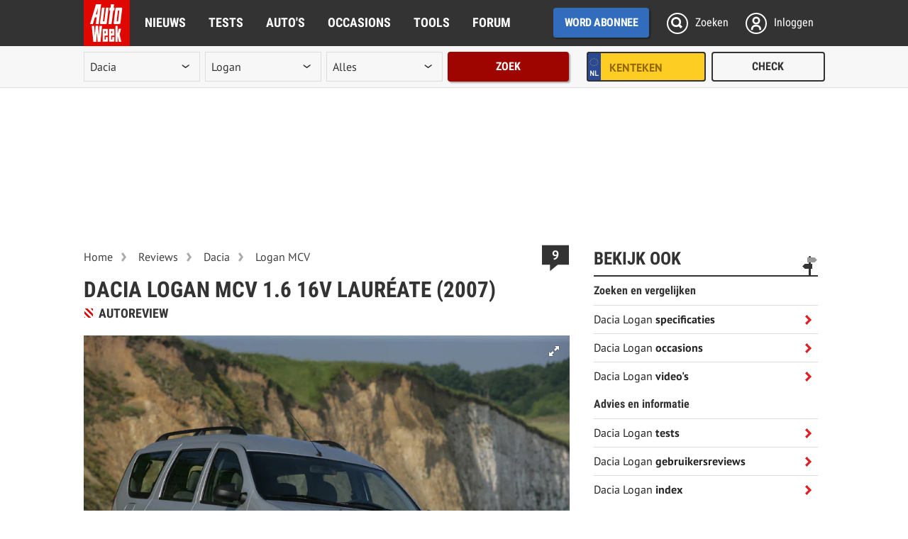

--- FILE ---
content_type: text/html; charset=UTF-8
request_url: https://www.autoweek.nl/reviews/artikel/dacia-logan-mcv-16-16v-laureate-2007-3/
body_size: 48039
content:
<!DOCTYPE html>
<html lang="nl">
<head>
<meta charset="utf-8"/>
<meta http-equiv="X-UA-Compatible" content="IE=edge; chrome=1"/><script type="text/javascript">(window.NREUM||(NREUM={})).init={privacy:{cookies_enabled:true},ajax:{deny_list:["bam.eu01.nr-data.net"]},feature_flags:["soft_nav"],distributed_tracing:{enabled:true}};(window.NREUM||(NREUM={})).loader_config={agentID:"538739847",accountID:"3693237",trustKey:"3693237",xpid:"VwAOUlRQDxAEXFNXAwEBXlM=",licenseKey:"NRJS-b46d19a11e67bc16737",applicationID:"482540687",browserID:"538739847"};;/*! For license information please see nr-loader-spa-1.308.0.min.js.LICENSE.txt */
(()=>{var e,t,r={384:(e,t,r)=>{"use strict";r.d(t,{NT:()=>a,US:()=>u,Zm:()=>o,bQ:()=>d,dV:()=>c,pV:()=>l});var n=r(6154),i=r(1863),s=r(1910);const a={beacon:"bam.nr-data.net",errorBeacon:"bam.nr-data.net"};function o(){return n.gm.NREUM||(n.gm.NREUM={}),void 0===n.gm.newrelic&&(n.gm.newrelic=n.gm.NREUM),n.gm.NREUM}function c(){let e=o();return e.o||(e.o={ST:n.gm.setTimeout,SI:n.gm.setImmediate||n.gm.setInterval,CT:n.gm.clearTimeout,XHR:n.gm.XMLHttpRequest,REQ:n.gm.Request,EV:n.gm.Event,PR:n.gm.Promise,MO:n.gm.MutationObserver,FETCH:n.gm.fetch,WS:n.gm.WebSocket},(0,s.i)(...Object.values(e.o))),e}function d(e,t){let r=o();r.initializedAgents??={},t.initializedAt={ms:(0,i.t)(),date:new Date},r.initializedAgents[e]=t}function u(e,t){o()[e]=t}function l(){return function(){let e=o();const t=e.info||{};e.info={beacon:a.beacon,errorBeacon:a.errorBeacon,...t}}(),function(){let e=o();const t=e.init||{};e.init={...t}}(),c(),function(){let e=o();const t=e.loader_config||{};e.loader_config={...t}}(),o()}},782:(e,t,r)=>{"use strict";r.d(t,{T:()=>n});const n=r(860).K7.pageViewTiming},860:(e,t,r)=>{"use strict";r.d(t,{$J:()=>u,K7:()=>c,P3:()=>d,XX:()=>i,Yy:()=>o,df:()=>s,qY:()=>n,v4:()=>a});const n="events",i="jserrors",s="browser/blobs",a="rum",o="browser/logs",c={ajax:"ajax",genericEvents:"generic_events",jserrors:i,logging:"logging",metrics:"metrics",pageAction:"page_action",pageViewEvent:"page_view_event",pageViewTiming:"page_view_timing",sessionReplay:"session_replay",sessionTrace:"session_trace",softNav:"soft_navigations",spa:"spa"},d={[c.pageViewEvent]:1,[c.pageViewTiming]:2,[c.metrics]:3,[c.jserrors]:4,[c.spa]:5,[c.ajax]:6,[c.sessionTrace]:7,[c.softNav]:8,[c.sessionReplay]:9,[c.logging]:10,[c.genericEvents]:11},u={[c.pageViewEvent]:a,[c.pageViewTiming]:n,[c.ajax]:n,[c.spa]:n,[c.softNav]:n,[c.metrics]:i,[c.jserrors]:i,[c.sessionTrace]:s,[c.sessionReplay]:s,[c.logging]:o,[c.genericEvents]:"ins"}},944:(e,t,r)=>{"use strict";r.d(t,{R:()=>i});var n=r(3241);function i(e,t){"function"==typeof console.debug&&(console.debug("New Relic Warning: https://github.com/newrelic/newrelic-browser-agent/blob/main/docs/warning-codes.md#".concat(e),t),(0,n.W)({agentIdentifier:null,drained:null,type:"data",name:"warn",feature:"warn",data:{code:e,secondary:t}}))}},993:(e,t,r)=>{"use strict";r.d(t,{A$:()=>s,ET:()=>a,TZ:()=>o,p_:()=>i});var n=r(860);const i={ERROR:"ERROR",WARN:"WARN",INFO:"INFO",DEBUG:"DEBUG",TRACE:"TRACE"},s={OFF:0,ERROR:1,WARN:2,INFO:3,DEBUG:4,TRACE:5},a="log",o=n.K7.logging},1541:(e,t,r)=>{"use strict";r.d(t,{U:()=>i,f:()=>n});const n={MFE:"MFE",BA:"BA"};function i(e,t){if(2!==t?.harvestEndpointVersion)return{};const r=t.agentRef.runtime.appMetadata.agents[0].entityGuid;return e?{"source.id":e.id,"source.name":e.name,"source.type":e.type,"parent.id":e.parent?.id||r,"parent.type":e.parent?.type||n.BA}:{"entity.guid":r,appId:t.agentRef.info.applicationID}}},1687:(e,t,r)=>{"use strict";r.d(t,{Ak:()=>d,Ze:()=>h,x3:()=>u});var n=r(3241),i=r(7836),s=r(3606),a=r(860),o=r(2646);const c={};function d(e,t){const r={staged:!1,priority:a.P3[t]||0};l(e),c[e].get(t)||c[e].set(t,r)}function u(e,t){e&&c[e]&&(c[e].get(t)&&c[e].delete(t),p(e,t,!1),c[e].size&&f(e))}function l(e){if(!e)throw new Error("agentIdentifier required");c[e]||(c[e]=new Map)}function h(e="",t="feature",r=!1){if(l(e),!e||!c[e].get(t)||r)return p(e,t);c[e].get(t).staged=!0,f(e)}function f(e){const t=Array.from(c[e]);t.every(([e,t])=>t.staged)&&(t.sort((e,t)=>e[1].priority-t[1].priority),t.forEach(([t])=>{c[e].delete(t),p(e,t)}))}function p(e,t,r=!0){const a=e?i.ee.get(e):i.ee,c=s.i.handlers;if(!a.aborted&&a.backlog&&c){if((0,n.W)({agentIdentifier:e,type:"lifecycle",name:"drain",feature:t}),r){const e=a.backlog[t],r=c[t];if(r){for(let t=0;e&&t<e.length;++t)g(e[t],r);Object.entries(r).forEach(([e,t])=>{Object.values(t||{}).forEach(t=>{t[0]?.on&&t[0]?.context()instanceof o.y&&t[0].on(e,t[1])})})}}a.isolatedBacklog||delete c[t],a.backlog[t]=null,a.emit("drain-"+t,[])}}function g(e,t){var r=e[1];Object.values(t[r]||{}).forEach(t=>{var r=e[0];if(t[0]===r){var n=t[1],i=e[3],s=e[2];n.apply(i,s)}})}},1738:(e,t,r)=>{"use strict";r.d(t,{U:()=>f,Y:()=>h});var n=r(3241),i=r(9908),s=r(1863),a=r(944),o=r(5701),c=r(3969),d=r(8362),u=r(860),l=r(4261);function h(e,t,r,s){const h=s||r;!h||h[e]&&h[e]!==d.d.prototype[e]||(h[e]=function(){(0,i.p)(c.xV,["API/"+e+"/called"],void 0,u.K7.metrics,r.ee),(0,n.W)({agentIdentifier:r.agentIdentifier,drained:!!o.B?.[r.agentIdentifier],type:"data",name:"api",feature:l.Pl+e,data:{}});try{return t.apply(this,arguments)}catch(e){(0,a.R)(23,e)}})}function f(e,t,r,n,a){const o=e.info;null===r?delete o.jsAttributes[t]:o.jsAttributes[t]=r,(a||null===r)&&(0,i.p)(l.Pl+n,[(0,s.t)(),t,r],void 0,"session",e.ee)}},1741:(e,t,r)=>{"use strict";r.d(t,{W:()=>s});var n=r(944),i=r(4261);class s{#e(e,...t){if(this[e]!==s.prototype[e])return this[e](...t);(0,n.R)(35,e)}addPageAction(e,t){return this.#e(i.hG,e,t)}register(e){return this.#e(i.eY,e)}recordCustomEvent(e,t){return this.#e(i.fF,e,t)}setPageViewName(e,t){return this.#e(i.Fw,e,t)}setCustomAttribute(e,t,r){return this.#e(i.cD,e,t,r)}noticeError(e,t){return this.#e(i.o5,e,t)}setUserId(e,t=!1){return this.#e(i.Dl,e,t)}setApplicationVersion(e){return this.#e(i.nb,e)}setErrorHandler(e){return this.#e(i.bt,e)}addRelease(e,t){return this.#e(i.k6,e,t)}log(e,t){return this.#e(i.$9,e,t)}start(){return this.#e(i.d3)}finished(e){return this.#e(i.BL,e)}recordReplay(){return this.#e(i.CH)}pauseReplay(){return this.#e(i.Tb)}addToTrace(e){return this.#e(i.U2,e)}setCurrentRouteName(e){return this.#e(i.PA,e)}interaction(e){return this.#e(i.dT,e)}wrapLogger(e,t,r){return this.#e(i.Wb,e,t,r)}measure(e,t){return this.#e(i.V1,e,t)}consent(e){return this.#e(i.Pv,e)}}},1863:(e,t,r)=>{"use strict";function n(){return Math.floor(performance.now())}r.d(t,{t:()=>n})},1910:(e,t,r)=>{"use strict";r.d(t,{i:()=>s});var n=r(944);const i=new Map;function s(...e){return e.every(e=>{if(i.has(e))return i.get(e);const t="function"==typeof e?e.toString():"",r=t.includes("[native code]"),s=t.includes("nrWrapper");return r||s||(0,n.R)(64,e?.name||t),i.set(e,r),r})}},2555:(e,t,r)=>{"use strict";r.d(t,{D:()=>o,f:()=>a});var n=r(384),i=r(8122);const s={beacon:n.NT.beacon,errorBeacon:n.NT.errorBeacon,licenseKey:void 0,applicationID:void 0,sa:void 0,queueTime:void 0,applicationTime:void 0,ttGuid:void 0,user:void 0,account:void 0,product:void 0,extra:void 0,jsAttributes:{},userAttributes:void 0,atts:void 0,transactionName:void 0,tNamePlain:void 0};function a(e){try{return!!e.licenseKey&&!!e.errorBeacon&&!!e.applicationID}catch(e){return!1}}const o=e=>(0,i.a)(e,s)},2614:(e,t,r)=>{"use strict";r.d(t,{BB:()=>a,H3:()=>n,g:()=>d,iL:()=>c,tS:()=>o,uh:()=>i,wk:()=>s});const n="NRBA",i="SESSION",s=144e5,a=18e5,o={STARTED:"session-started",PAUSE:"session-pause",RESET:"session-reset",RESUME:"session-resume",UPDATE:"session-update"},c={SAME_TAB:"same-tab",CROSS_TAB:"cross-tab"},d={OFF:0,FULL:1,ERROR:2}},2646:(e,t,r)=>{"use strict";r.d(t,{y:()=>n});class n{constructor(e){this.contextId=e}}},2843:(e,t,r)=>{"use strict";r.d(t,{G:()=>s,u:()=>i});var n=r(3878);function i(e,t=!1,r,i){(0,n.DD)("visibilitychange",function(){if(t)return void("hidden"===document.visibilityState&&e());e(document.visibilityState)},r,i)}function s(e,t,r){(0,n.sp)("pagehide",e,t,r)}},3241:(e,t,r)=>{"use strict";r.d(t,{W:()=>s});var n=r(6154);const i="newrelic";function s(e={}){try{n.gm.dispatchEvent(new CustomEvent(i,{detail:e}))}catch(e){}}},3304:(e,t,r)=>{"use strict";r.d(t,{A:()=>s});var n=r(7836);const i=()=>{const e=new WeakSet;return(t,r)=>{if("object"==typeof r&&null!==r){if(e.has(r))return;e.add(r)}return r}};function s(e){try{return JSON.stringify(e,i())??""}catch(e){try{n.ee.emit("internal-error",[e])}catch(e){}return""}}},3333:(e,t,r)=>{"use strict";r.d(t,{$v:()=>u,TZ:()=>n,Xh:()=>c,Zp:()=>i,kd:()=>d,mq:()=>o,nf:()=>a,qN:()=>s});const n=r(860).K7.genericEvents,i=["auxclick","click","copy","keydown","paste","scrollend"],s=["focus","blur"],a=4,o=1e3,c=2e3,d=["PageAction","UserAction","BrowserPerformance"],u={RESOURCES:"experimental.resources",REGISTER:"register"}},3434:(e,t,r)=>{"use strict";r.d(t,{Jt:()=>s,YM:()=>d});var n=r(7836),i=r(5607);const s="nr@original:".concat(i.W),a=50;var o=Object.prototype.hasOwnProperty,c=!1;function d(e,t){return e||(e=n.ee),r.inPlace=function(e,t,n,i,s){n||(n="");const a="-"===n.charAt(0);for(let o=0;o<t.length;o++){const c=t[o],d=e[c];l(d)||(e[c]=r(d,a?c+n:n,i,c,s))}},r.flag=s,r;function r(t,r,n,c,d){return l(t)?t:(r||(r=""),nrWrapper[s]=t,function(e,t,r){if(Object.defineProperty&&Object.keys)try{return Object.keys(e).forEach(function(r){Object.defineProperty(t,r,{get:function(){return e[r]},set:function(t){return e[r]=t,t}})}),t}catch(e){u([e],r)}for(var n in e)o.call(e,n)&&(t[n]=e[n])}(t,nrWrapper,e),nrWrapper);function nrWrapper(){var s,o,l,h;let f;try{o=this,s=[...arguments],l="function"==typeof n?n(s,o):n||{}}catch(t){u([t,"",[s,o,c],l],e)}i(r+"start",[s,o,c],l,d);const p=performance.now();let g;try{return h=t.apply(o,s),g=performance.now(),h}catch(e){throw g=performance.now(),i(r+"err",[s,o,e],l,d),f=e,f}finally{const e=g-p,t={start:p,end:g,duration:e,isLongTask:e>=a,methodName:c,thrownError:f};t.isLongTask&&i("long-task",[t,o],l,d),i(r+"end",[s,o,h],l,d)}}}function i(r,n,i,s){if(!c||t){var a=c;c=!0;try{e.emit(r,n,i,t,s)}catch(t){u([t,r,n,i],e)}c=a}}}function u(e,t){t||(t=n.ee);try{t.emit("internal-error",e)}catch(e){}}function l(e){return!(e&&"function"==typeof e&&e.apply&&!e[s])}},3606:(e,t,r)=>{"use strict";r.d(t,{i:()=>s});var n=r(9908);s.on=a;var i=s.handlers={};function s(e,t,r,s){a(s||n.d,i,e,t,r)}function a(e,t,r,i,s){s||(s="feature"),e||(e=n.d);var a=t[s]=t[s]||{};(a[r]=a[r]||[]).push([e,i])}},3738:(e,t,r)=>{"use strict";r.d(t,{He:()=>i,Kp:()=>o,Lc:()=>d,Rz:()=>u,TZ:()=>n,bD:()=>s,d3:()=>a,jx:()=>l,sl:()=>h,uP:()=>c});const n=r(860).K7.sessionTrace,i="bstResource",s="resource",a="-start",o="-end",c="fn"+a,d="fn"+o,u="pushState",l=1e3,h=3e4},3785:(e,t,r)=>{"use strict";r.d(t,{R:()=>c,b:()=>d});var n=r(9908),i=r(1863),s=r(860),a=r(3969),o=r(993);function c(e,t,r={},c=o.p_.INFO,d=!0,u,l=(0,i.t)()){(0,n.p)(a.xV,["API/logging/".concat(c.toLowerCase(),"/called")],void 0,s.K7.metrics,e),(0,n.p)(o.ET,[l,t,r,c,d,u],void 0,s.K7.logging,e)}function d(e){return"string"==typeof e&&Object.values(o.p_).some(t=>t===e.toUpperCase().trim())}},3878:(e,t,r)=>{"use strict";function n(e,t){return{capture:e,passive:!1,signal:t}}function i(e,t,r=!1,i){window.addEventListener(e,t,n(r,i))}function s(e,t,r=!1,i){document.addEventListener(e,t,n(r,i))}r.d(t,{DD:()=>s,jT:()=>n,sp:()=>i})},3962:(e,t,r)=>{"use strict";r.d(t,{AM:()=>a,O2:()=>l,OV:()=>s,Qu:()=>h,TZ:()=>c,ih:()=>f,pP:()=>o,t1:()=>u,tC:()=>i,wD:()=>d});var n=r(860);const i=["click","keydown","submit"],s="popstate",a="api",o="initialPageLoad",c=n.K7.softNav,d=5e3,u=500,l={INITIAL_PAGE_LOAD:"",ROUTE_CHANGE:1,UNSPECIFIED:2},h={INTERACTION:1,AJAX:2,CUSTOM_END:3,CUSTOM_TRACER:4},f={IP:"in progress",PF:"pending finish",FIN:"finished",CAN:"cancelled"}},3969:(e,t,r)=>{"use strict";r.d(t,{TZ:()=>n,XG:()=>o,rs:()=>i,xV:()=>a,z_:()=>s});const n=r(860).K7.metrics,i="sm",s="cm",a="storeSupportabilityMetrics",o="storeEventMetrics"},4234:(e,t,r)=>{"use strict";r.d(t,{W:()=>s});var n=r(7836),i=r(1687);class s{constructor(e,t){this.agentIdentifier=e,this.ee=n.ee.get(e),this.featureName=t,this.blocked=!1}deregisterDrain(){(0,i.x3)(this.agentIdentifier,this.featureName)}}},4261:(e,t,r)=>{"use strict";r.d(t,{$9:()=>u,BL:()=>c,CH:()=>p,Dl:()=>R,Fw:()=>w,PA:()=>v,Pl:()=>n,Pv:()=>A,Tb:()=>h,U2:()=>a,V1:()=>E,Wb:()=>T,bt:()=>y,cD:()=>b,d3:()=>x,dT:()=>d,eY:()=>g,fF:()=>f,hG:()=>s,hw:()=>i,k6:()=>o,nb:()=>m,o5:()=>l});const n="api-",i=n+"ixn-",s="addPageAction",a="addToTrace",o="addRelease",c="finished",d="interaction",u="log",l="noticeError",h="pauseReplay",f="recordCustomEvent",p="recordReplay",g="register",m="setApplicationVersion",v="setCurrentRouteName",b="setCustomAttribute",y="setErrorHandler",w="setPageViewName",R="setUserId",x="start",T="wrapLogger",E="measure",A="consent"},5205:(e,t,r)=>{"use strict";r.d(t,{j:()=>S});var n=r(384),i=r(1741);var s=r(2555),a=r(3333);const o=e=>{if(!e||"string"!=typeof e)return!1;try{document.createDocumentFragment().querySelector(e)}catch{return!1}return!0};var c=r(2614),d=r(944),u=r(8122);const l="[data-nr-mask]",h=e=>(0,u.a)(e,(()=>{const e={feature_flags:[],experimental:{allow_registered_children:!1,resources:!1},mask_selector:"*",block_selector:"[data-nr-block]",mask_input_options:{color:!1,date:!1,"datetime-local":!1,email:!1,month:!1,number:!1,range:!1,search:!1,tel:!1,text:!1,time:!1,url:!1,week:!1,textarea:!1,select:!1,password:!0}};return{ajax:{deny_list:void 0,block_internal:!0,enabled:!0,autoStart:!0},api:{get allow_registered_children(){return e.feature_flags.includes(a.$v.REGISTER)||e.experimental.allow_registered_children},set allow_registered_children(t){e.experimental.allow_registered_children=t},duplicate_registered_data:!1},browser_consent_mode:{enabled:!1},distributed_tracing:{enabled:void 0,exclude_newrelic_header:void 0,cors_use_newrelic_header:void 0,cors_use_tracecontext_headers:void 0,allowed_origins:void 0},get feature_flags(){return e.feature_flags},set feature_flags(t){e.feature_flags=t},generic_events:{enabled:!0,autoStart:!0},harvest:{interval:30},jserrors:{enabled:!0,autoStart:!0},logging:{enabled:!0,autoStart:!0},metrics:{enabled:!0,autoStart:!0},obfuscate:void 0,page_action:{enabled:!0},page_view_event:{enabled:!0,autoStart:!0},page_view_timing:{enabled:!0,autoStart:!0},performance:{capture_marks:!1,capture_measures:!1,capture_detail:!0,resources:{get enabled(){return e.feature_flags.includes(a.$v.RESOURCES)||e.experimental.resources},set enabled(t){e.experimental.resources=t},asset_types:[],first_party_domains:[],ignore_newrelic:!0}},privacy:{cookies_enabled:!0},proxy:{assets:void 0,beacon:void 0},session:{expiresMs:c.wk,inactiveMs:c.BB},session_replay:{autoStart:!0,enabled:!1,preload:!1,sampling_rate:10,error_sampling_rate:100,collect_fonts:!1,inline_images:!1,fix_stylesheets:!0,mask_all_inputs:!0,get mask_text_selector(){return e.mask_selector},set mask_text_selector(t){o(t)?e.mask_selector="".concat(t,",").concat(l):""===t||null===t?e.mask_selector=l:(0,d.R)(5,t)},get block_class(){return"nr-block"},get ignore_class(){return"nr-ignore"},get mask_text_class(){return"nr-mask"},get block_selector(){return e.block_selector},set block_selector(t){o(t)?e.block_selector+=",".concat(t):""!==t&&(0,d.R)(6,t)},get mask_input_options(){return e.mask_input_options},set mask_input_options(t){t&&"object"==typeof t?e.mask_input_options={...t,password:!0}:(0,d.R)(7,t)}},session_trace:{enabled:!0,autoStart:!0},soft_navigations:{enabled:!0,autoStart:!0},spa:{enabled:!0,autoStart:!0},ssl:void 0,user_actions:{enabled:!0,elementAttributes:["id","className","tagName","type"]}}})());var f=r(6154),p=r(9324);let g=0;const m={buildEnv:p.F3,distMethod:p.Xs,version:p.xv,originTime:f.WN},v={consented:!1},b={appMetadata:{},get consented(){return this.session?.state?.consent||v.consented},set consented(e){v.consented=e},customTransaction:void 0,denyList:void 0,disabled:!1,harvester:void 0,isolatedBacklog:!1,isRecording:!1,loaderType:void 0,maxBytes:3e4,obfuscator:void 0,onerror:void 0,ptid:void 0,releaseIds:{},session:void 0,timeKeeper:void 0,registeredEntities:[],jsAttributesMetadata:{bytes:0},get harvestCount(){return++g}},y=e=>{const t=(0,u.a)(e,b),r=Object.keys(m).reduce((e,t)=>(e[t]={value:m[t],writable:!1,configurable:!0,enumerable:!0},e),{});return Object.defineProperties(t,r)};var w=r(5701);const R=e=>{const t=e.startsWith("http");e+="/",r.p=t?e:"https://"+e};var x=r(7836),T=r(3241);const E={accountID:void 0,trustKey:void 0,agentID:void 0,licenseKey:void 0,applicationID:void 0,xpid:void 0},A=e=>(0,u.a)(e,E),_=new Set;function S(e,t={},r,a){let{init:o,info:c,loader_config:d,runtime:u={},exposed:l=!0}=t;if(!c){const e=(0,n.pV)();o=e.init,c=e.info,d=e.loader_config}e.init=h(o||{}),e.loader_config=A(d||{}),c.jsAttributes??={},f.bv&&(c.jsAttributes.isWorker=!0),e.info=(0,s.D)(c);const p=e.init,g=[c.beacon,c.errorBeacon];_.has(e.agentIdentifier)||(p.proxy.assets&&(R(p.proxy.assets),g.push(p.proxy.assets)),p.proxy.beacon&&g.push(p.proxy.beacon),e.beacons=[...g],function(e){const t=(0,n.pV)();Object.getOwnPropertyNames(i.W.prototype).forEach(r=>{const n=i.W.prototype[r];if("function"!=typeof n||"constructor"===n)return;let s=t[r];e[r]&&!1!==e.exposed&&"micro-agent"!==e.runtime?.loaderType&&(t[r]=(...t)=>{const n=e[r](...t);return s?s(...t):n})})}(e),(0,n.US)("activatedFeatures",w.B)),u.denyList=[...p.ajax.deny_list||[],...p.ajax.block_internal?g:[]],u.ptid=e.agentIdentifier,u.loaderType=r,e.runtime=y(u),_.has(e.agentIdentifier)||(e.ee=x.ee.get(e.agentIdentifier),e.exposed=l,(0,T.W)({agentIdentifier:e.agentIdentifier,drained:!!w.B?.[e.agentIdentifier],type:"lifecycle",name:"initialize",feature:void 0,data:e.config})),_.add(e.agentIdentifier)}},5270:(e,t,r)=>{"use strict";r.d(t,{Aw:()=>a,SR:()=>s,rF:()=>o});var n=r(384),i=r(7767);function s(e){return!!(0,n.dV)().o.MO&&(0,i.V)(e)&&!0===e?.session_trace.enabled}function a(e){return!0===e?.session_replay.preload&&s(e)}function o(e,t){try{if("string"==typeof t?.type){if("password"===t.type.toLowerCase())return"*".repeat(e?.length||0);if(void 0!==t?.dataset?.nrUnmask||t?.classList?.contains("nr-unmask"))return e}}catch(e){}return"string"==typeof e?e.replace(/[\S]/g,"*"):"*".repeat(e?.length||0)}},5289:(e,t,r)=>{"use strict";r.d(t,{GG:()=>a,Qr:()=>c,sB:()=>o});var n=r(3878),i=r(6389);function s(){return"undefined"==typeof document||"complete"===document.readyState}function a(e,t){if(s())return e();const r=(0,i.J)(e),a=setInterval(()=>{s()&&(clearInterval(a),r())},500);(0,n.sp)("load",r,t)}function o(e){if(s())return e();(0,n.DD)("DOMContentLoaded",e)}function c(e){if(s())return e();(0,n.sp)("popstate",e)}},5607:(e,t,r)=>{"use strict";r.d(t,{W:()=>n});const n=(0,r(9566).bz)()},5701:(e,t,r)=>{"use strict";r.d(t,{B:()=>s,t:()=>a});var n=r(3241);const i=new Set,s={};function a(e,t){const r=t.agentIdentifier;s[r]??={},e&&"object"==typeof e&&(i.has(r)||(t.ee.emit("rumresp",[e]),s[r]=e,i.add(r),(0,n.W)({agentIdentifier:r,loaded:!0,drained:!0,type:"lifecycle",name:"load",feature:void 0,data:e})))}},6154:(e,t,r)=>{"use strict";r.d(t,{OF:()=>d,RI:()=>i,WN:()=>h,bv:()=>s,eN:()=>f,gm:()=>a,lR:()=>l,m:()=>c,mw:()=>o,sb:()=>u});var n=r(1863);const i="undefined"!=typeof window&&!!window.document,s="undefined"!=typeof WorkerGlobalScope&&("undefined"!=typeof self&&self instanceof WorkerGlobalScope&&self.navigator instanceof WorkerNavigator||"undefined"!=typeof globalThis&&globalThis instanceof WorkerGlobalScope&&globalThis.navigator instanceof WorkerNavigator),a=i?window:"undefined"!=typeof WorkerGlobalScope&&("undefined"!=typeof self&&self instanceof WorkerGlobalScope&&self||"undefined"!=typeof globalThis&&globalThis instanceof WorkerGlobalScope&&globalThis),o=Boolean("hidden"===a?.document?.visibilityState),c=""+a?.location,d=/iPad|iPhone|iPod/.test(a.navigator?.userAgent),u=d&&"undefined"==typeof SharedWorker,l=(()=>{const e=a.navigator?.userAgent?.match(/Firefox[/\s](\d+\.\d+)/);return Array.isArray(e)&&e.length>=2?+e[1]:0})(),h=Date.now()-(0,n.t)(),f=()=>"undefined"!=typeof PerformanceNavigationTiming&&a?.performance?.getEntriesByType("navigation")?.[0]?.responseStart},6344:(e,t,r)=>{"use strict";r.d(t,{BB:()=>u,Qb:()=>l,TZ:()=>i,Ug:()=>a,Vh:()=>s,_s:()=>o,bc:()=>d,yP:()=>c});var n=r(2614);const i=r(860).K7.sessionReplay,s="errorDuringReplay",a=.12,o={DomContentLoaded:0,Load:1,FullSnapshot:2,IncrementalSnapshot:3,Meta:4,Custom:5},c={[n.g.ERROR]:15e3,[n.g.FULL]:3e5,[n.g.OFF]:0},d={RESET:{message:"Session was reset",sm:"Reset"},IMPORT:{message:"Recorder failed to import",sm:"Import"},TOO_MANY:{message:"429: Too Many Requests",sm:"Too-Many"},TOO_BIG:{message:"Payload was too large",sm:"Too-Big"},CROSS_TAB:{message:"Session Entity was set to OFF on another tab",sm:"Cross-Tab"},ENTITLEMENTS:{message:"Session Replay is not allowed and will not be started",sm:"Entitlement"}},u=5e3,l={API:"api",RESUME:"resume",SWITCH_TO_FULL:"switchToFull",INITIALIZE:"initialize",PRELOAD:"preload"}},6389:(e,t,r)=>{"use strict";function n(e,t=500,r={}){const n=r?.leading||!1;let i;return(...r)=>{n&&void 0===i&&(e.apply(this,r),i=setTimeout(()=>{i=clearTimeout(i)},t)),n||(clearTimeout(i),i=setTimeout(()=>{e.apply(this,r)},t))}}function i(e){let t=!1;return(...r)=>{t||(t=!0,e.apply(this,r))}}r.d(t,{J:()=>i,s:()=>n})},6630:(e,t,r)=>{"use strict";r.d(t,{T:()=>n});const n=r(860).K7.pageViewEvent},6774:(e,t,r)=>{"use strict";r.d(t,{T:()=>n});const n=r(860).K7.jserrors},7295:(e,t,r)=>{"use strict";r.d(t,{Xv:()=>a,gX:()=>i,iW:()=>s});var n=[];function i(e){if(!e||s(e))return!1;if(0===n.length)return!0;if("*"===n[0].hostname)return!1;for(var t=0;t<n.length;t++){var r=n[t];if(r.hostname.test(e.hostname)&&r.pathname.test(e.pathname))return!1}return!0}function s(e){return void 0===e.hostname}function a(e){if(n=[],e&&e.length)for(var t=0;t<e.length;t++){let r=e[t];if(!r)continue;if("*"===r)return void(n=[{hostname:"*"}]);0===r.indexOf("http://")?r=r.substring(7):0===r.indexOf("https://")&&(r=r.substring(8));const i=r.indexOf("/");let s,a;i>0?(s=r.substring(0,i),a=r.substring(i)):(s=r,a="*");let[c]=s.split(":");n.push({hostname:o(c),pathname:o(a,!0)})}}function o(e,t=!1){const r=e.replace(/[.+?^${}()|[\]\\]/g,e=>"\\"+e).replace(/\*/g,".*?");return new RegExp((t?"^":"")+r+"$")}},7485:(e,t,r)=>{"use strict";r.d(t,{D:()=>i});var n=r(6154);function i(e){if(0===(e||"").indexOf("data:"))return{protocol:"data"};try{const t=new URL(e,location.href),r={port:t.port,hostname:t.hostname,pathname:t.pathname,search:t.search,protocol:t.protocol.slice(0,t.protocol.indexOf(":")),sameOrigin:t.protocol===n.gm?.location?.protocol&&t.host===n.gm?.location?.host};return r.port&&""!==r.port||("http:"===t.protocol&&(r.port="80"),"https:"===t.protocol&&(r.port="443")),r.pathname&&""!==r.pathname?r.pathname.startsWith("/")||(r.pathname="/".concat(r.pathname)):r.pathname="/",r}catch(e){return{}}}},7699:(e,t,r)=>{"use strict";r.d(t,{It:()=>s,KC:()=>o,No:()=>i,qh:()=>a});var n=r(860);const i=16e3,s=1e6,a="SESSION_ERROR",o={[n.K7.logging]:!0,[n.K7.genericEvents]:!1,[n.K7.jserrors]:!1,[n.K7.ajax]:!1}},7767:(e,t,r)=>{"use strict";r.d(t,{V:()=>i});var n=r(6154);const i=e=>n.RI&&!0===e?.privacy.cookies_enabled},7836:(e,t,r)=>{"use strict";r.d(t,{P:()=>o,ee:()=>c});var n=r(384),i=r(8990),s=r(2646),a=r(5607);const o="nr@context:".concat(a.W),c=function e(t,r){var n={},a={},u={},l=!1;try{l=16===r.length&&d.initializedAgents?.[r]?.runtime.isolatedBacklog}catch(e){}var h={on:p,addEventListener:p,removeEventListener:function(e,t){var r=n[e];if(!r)return;for(var i=0;i<r.length;i++)r[i]===t&&r.splice(i,1)},emit:function(e,r,n,i,s){!1!==s&&(s=!0);if(c.aborted&&!i)return;t&&s&&t.emit(e,r,n);var o=f(n);g(e).forEach(e=>{e.apply(o,r)});var d=v()[a[e]];d&&d.push([h,e,r,o]);return o},get:m,listeners:g,context:f,buffer:function(e,t){const r=v();if(t=t||"feature",h.aborted)return;Object.entries(e||{}).forEach(([e,n])=>{a[n]=t,t in r||(r[t]=[])})},abort:function(){h._aborted=!0,Object.keys(h.backlog).forEach(e=>{delete h.backlog[e]})},isBuffering:function(e){return!!v()[a[e]]},debugId:r,backlog:l?{}:t&&"object"==typeof t.backlog?t.backlog:{},isolatedBacklog:l};return Object.defineProperty(h,"aborted",{get:()=>{let e=h._aborted||!1;return e||(t&&(e=t.aborted),e)}}),h;function f(e){return e&&e instanceof s.y?e:e?(0,i.I)(e,o,()=>new s.y(o)):new s.y(o)}function p(e,t){n[e]=g(e).concat(t)}function g(e){return n[e]||[]}function m(t){return u[t]=u[t]||e(h,t)}function v(){return h.backlog}}(void 0,"globalEE"),d=(0,n.Zm)();d.ee||(d.ee=c)},8122:(e,t,r)=>{"use strict";r.d(t,{a:()=>i});var n=r(944);function i(e,t){try{if(!e||"object"!=typeof e)return(0,n.R)(3);if(!t||"object"!=typeof t)return(0,n.R)(4);const r=Object.create(Object.getPrototypeOf(t),Object.getOwnPropertyDescriptors(t)),s=0===Object.keys(r).length?e:r;for(let a in s)if(void 0!==e[a])try{if(null===e[a]){r[a]=null;continue}Array.isArray(e[a])&&Array.isArray(t[a])?r[a]=Array.from(new Set([...e[a],...t[a]])):"object"==typeof e[a]&&"object"==typeof t[a]?r[a]=i(e[a],t[a]):r[a]=e[a]}catch(e){r[a]||(0,n.R)(1,e)}return r}catch(e){(0,n.R)(2,e)}}},8139:(e,t,r)=>{"use strict";r.d(t,{u:()=>h});var n=r(7836),i=r(3434),s=r(8990),a=r(6154);const o={},c=a.gm.XMLHttpRequest,d="addEventListener",u="removeEventListener",l="nr@wrapped:".concat(n.P);function h(e){var t=function(e){return(e||n.ee).get("events")}(e);if(o[t.debugId]++)return t;o[t.debugId]=1;var r=(0,i.YM)(t,!0);function h(e){r.inPlace(e,[d,u],"-",p)}function p(e,t){return e[1]}return"getPrototypeOf"in Object&&(a.RI&&f(document,h),c&&f(c.prototype,h),f(a.gm,h)),t.on(d+"-start",function(e,t){var n=e[1];if(null!==n&&("function"==typeof n||"object"==typeof n)&&"newrelic"!==e[0]){var i=(0,s.I)(n,l,function(){var e={object:function(){if("function"!=typeof n.handleEvent)return;return n.handleEvent.apply(n,arguments)},function:n}[typeof n];return e?r(e,"fn-",null,e.name||"anonymous"):n});this.wrapped=e[1]=i}}),t.on(u+"-start",function(e){e[1]=this.wrapped||e[1]}),t}function f(e,t,...r){let n=e;for(;"object"==typeof n&&!Object.prototype.hasOwnProperty.call(n,d);)n=Object.getPrototypeOf(n);n&&t(n,...r)}},8362:(e,t,r)=>{"use strict";r.d(t,{d:()=>s});var n=r(9566),i=r(1741);class s extends i.W{agentIdentifier=(0,n.LA)(16)}},8374:(e,t,r)=>{r.nc=(()=>{try{return document?.currentScript?.nonce}catch(e){}return""})()},8990:(e,t,r)=>{"use strict";r.d(t,{I:()=>i});var n=Object.prototype.hasOwnProperty;function i(e,t,r){if(n.call(e,t))return e[t];var i=r();if(Object.defineProperty&&Object.keys)try{return Object.defineProperty(e,t,{value:i,writable:!0,enumerable:!1}),i}catch(e){}return e[t]=i,i}},9119:(e,t,r)=>{"use strict";r.d(t,{L:()=>s});var n=/([^?#]*)[^#]*(#[^?]*|$).*/,i=/([^?#]*)().*/;function s(e,t){return e?e.replace(t?n:i,"$1$2"):e}},9300:(e,t,r)=>{"use strict";r.d(t,{T:()=>n});const n=r(860).K7.ajax},9324:(e,t,r)=>{"use strict";r.d(t,{AJ:()=>a,F3:()=>i,Xs:()=>s,Yq:()=>o,xv:()=>n});const n="1.308.0",i="PROD",s="CDN",a="@newrelic/rrweb",o="1.0.1"},9566:(e,t,r)=>{"use strict";r.d(t,{LA:()=>o,ZF:()=>c,bz:()=>a,el:()=>d});var n=r(6154);const i="xxxxxxxx-xxxx-4xxx-yxxx-xxxxxxxxxxxx";function s(e,t){return e?15&e[t]:16*Math.random()|0}function a(){const e=n.gm?.crypto||n.gm?.msCrypto;let t,r=0;return e&&e.getRandomValues&&(t=e.getRandomValues(new Uint8Array(30))),i.split("").map(e=>"x"===e?s(t,r++).toString(16):"y"===e?(3&s()|8).toString(16):e).join("")}function o(e){const t=n.gm?.crypto||n.gm?.msCrypto;let r,i=0;t&&t.getRandomValues&&(r=t.getRandomValues(new Uint8Array(e)));const a=[];for(var o=0;o<e;o++)a.push(s(r,i++).toString(16));return a.join("")}function c(){return o(16)}function d(){return o(32)}},9908:(e,t,r)=>{"use strict";r.d(t,{d:()=>n,p:()=>i});var n=r(7836).ee.get("handle");function i(e,t,r,i,s){s?(s.buffer([e],i),s.emit(e,t,r)):(n.buffer([e],i),n.emit(e,t,r))}}},n={};function i(e){var t=n[e];if(void 0!==t)return t.exports;var s=n[e]={exports:{}};return r[e](s,s.exports,i),s.exports}i.m=r,i.d=(e,t)=>{for(var r in t)i.o(t,r)&&!i.o(e,r)&&Object.defineProperty(e,r,{enumerable:!0,get:t[r]})},i.f={},i.e=e=>Promise.all(Object.keys(i.f).reduce((t,r)=>(i.f[r](e,t),t),[])),i.u=e=>({212:"nr-spa-compressor",249:"nr-spa-recorder",478:"nr-spa"}[e]+"-1.308.0.min.js"),i.o=(e,t)=>Object.prototype.hasOwnProperty.call(e,t),e={},t="NRBA-1.308.0.PROD:",i.l=(r,n,s,a)=>{if(e[r])e[r].push(n);else{var o,c;if(void 0!==s)for(var d=document.getElementsByTagName("script"),u=0;u<d.length;u++){var l=d[u];if(l.getAttribute("src")==r||l.getAttribute("data-webpack")==t+s){o=l;break}}if(!o){c=!0;var h={478:"sha512-RSfSVnmHk59T/uIPbdSE0LPeqcEdF4/+XhfJdBuccH5rYMOEZDhFdtnh6X6nJk7hGpzHd9Ujhsy7lZEz/ORYCQ==",249:"sha512-ehJXhmntm85NSqW4MkhfQqmeKFulra3klDyY0OPDUE+sQ3GokHlPh1pmAzuNy//3j4ac6lzIbmXLvGQBMYmrkg==",212:"sha512-B9h4CR46ndKRgMBcK+j67uSR2RCnJfGefU+A7FrgR/k42ovXy5x/MAVFiSvFxuVeEk/pNLgvYGMp1cBSK/G6Fg=="};(o=document.createElement("script")).charset="utf-8",i.nc&&o.setAttribute("nonce",i.nc),o.setAttribute("data-webpack",t+s),o.src=r,0!==o.src.indexOf(window.location.origin+"/")&&(o.crossOrigin="anonymous"),h[a]&&(o.integrity=h[a])}e[r]=[n];var f=(t,n)=>{o.onerror=o.onload=null,clearTimeout(p);var i=e[r];if(delete e[r],o.parentNode&&o.parentNode.removeChild(o),i&&i.forEach(e=>e(n)),t)return t(n)},p=setTimeout(f.bind(null,void 0,{type:"timeout",target:o}),12e4);o.onerror=f.bind(null,o.onerror),o.onload=f.bind(null,o.onload),c&&document.head.appendChild(o)}},i.r=e=>{"undefined"!=typeof Symbol&&Symbol.toStringTag&&Object.defineProperty(e,Symbol.toStringTag,{value:"Module"}),Object.defineProperty(e,"__esModule",{value:!0})},i.p="https://js-agent.newrelic.com/",(()=>{var e={38:0,788:0};i.f.j=(t,r)=>{var n=i.o(e,t)?e[t]:void 0;if(0!==n)if(n)r.push(n[2]);else{var s=new Promise((r,i)=>n=e[t]=[r,i]);r.push(n[2]=s);var a=i.p+i.u(t),o=new Error;i.l(a,r=>{if(i.o(e,t)&&(0!==(n=e[t])&&(e[t]=void 0),n)){var s=r&&("load"===r.type?"missing":r.type),a=r&&r.target&&r.target.src;o.message="Loading chunk "+t+" failed: ("+s+": "+a+")",o.name="ChunkLoadError",o.type=s,o.request=a,n[1](o)}},"chunk-"+t,t)}};var t=(t,r)=>{var n,s,[a,o,c]=r,d=0;if(a.some(t=>0!==e[t])){for(n in o)i.o(o,n)&&(i.m[n]=o[n]);if(c)c(i)}for(t&&t(r);d<a.length;d++)s=a[d],i.o(e,s)&&e[s]&&e[s][0](),e[s]=0},r=self["webpackChunk:NRBA-1.308.0.PROD"]=self["webpackChunk:NRBA-1.308.0.PROD"]||[];r.forEach(t.bind(null,0)),r.push=t.bind(null,r.push.bind(r))})(),(()=>{"use strict";i(8374);var e=i(8362),t=i(860);const r=Object.values(t.K7);var n=i(5205);var s=i(9908),a=i(1863),o=i(4261),c=i(1738);var d=i(1687),u=i(4234),l=i(5289),h=i(6154),f=i(944),p=i(5270),g=i(7767),m=i(6389),v=i(7699);class b extends u.W{constructor(e,t){super(e.agentIdentifier,t),this.agentRef=e,this.abortHandler=void 0,this.featAggregate=void 0,this.loadedSuccessfully=void 0,this.onAggregateImported=new Promise(e=>{this.loadedSuccessfully=e}),this.deferred=Promise.resolve(),!1===e.init[this.featureName].autoStart?this.deferred=new Promise((t,r)=>{this.ee.on("manual-start-all",(0,m.J)(()=>{(0,d.Ak)(e.agentIdentifier,this.featureName),t()}))}):(0,d.Ak)(e.agentIdentifier,t)}importAggregator(e,t,r={}){if(this.featAggregate)return;const n=async()=>{let n;await this.deferred;try{if((0,g.V)(e.init)){const{setupAgentSession:t}=await i.e(478).then(i.bind(i,8766));n=t(e)}}catch(e){(0,f.R)(20,e),this.ee.emit("internal-error",[e]),(0,s.p)(v.qh,[e],void 0,this.featureName,this.ee)}try{if(!this.#t(this.featureName,n,e.init))return(0,d.Ze)(this.agentIdentifier,this.featureName),void this.loadedSuccessfully(!1);const{Aggregate:i}=await t();this.featAggregate=new i(e,r),e.runtime.harvester.initializedAggregates.push(this.featAggregate),this.loadedSuccessfully(!0)}catch(e){(0,f.R)(34,e),this.abortHandler?.(),(0,d.Ze)(this.agentIdentifier,this.featureName,!0),this.loadedSuccessfully(!1),this.ee&&this.ee.abort()}};h.RI?(0,l.GG)(()=>n(),!0):n()}#t(e,r,n){if(this.blocked)return!1;switch(e){case t.K7.sessionReplay:return(0,p.SR)(n)&&!!r;case t.K7.sessionTrace:return!!r;default:return!0}}}var y=i(6630),w=i(2614),R=i(3241);class x extends b{static featureName=y.T;constructor(e){var t;super(e,y.T),this.setupInspectionEvents(e.agentIdentifier),t=e,(0,c.Y)(o.Fw,function(e,r){"string"==typeof e&&("/"!==e.charAt(0)&&(e="/"+e),t.runtime.customTransaction=(r||"http://custom.transaction")+e,(0,s.p)(o.Pl+o.Fw,[(0,a.t)()],void 0,void 0,t.ee))},t),this.importAggregator(e,()=>i.e(478).then(i.bind(i,2467)))}setupInspectionEvents(e){const t=(t,r)=>{t&&(0,R.W)({agentIdentifier:e,timeStamp:t.timeStamp,loaded:"complete"===t.target.readyState,type:"window",name:r,data:t.target.location+""})};(0,l.sB)(e=>{t(e,"DOMContentLoaded")}),(0,l.GG)(e=>{t(e,"load")}),(0,l.Qr)(e=>{t(e,"navigate")}),this.ee.on(w.tS.UPDATE,(t,r)=>{(0,R.W)({agentIdentifier:e,type:"lifecycle",name:"session",data:r})})}}var T=i(384);class E extends e.d{constructor(e){var t;(super(),h.gm)?(this.features={},(0,T.bQ)(this.agentIdentifier,this),this.desiredFeatures=new Set(e.features||[]),this.desiredFeatures.add(x),(0,n.j)(this,e,e.loaderType||"agent"),t=this,(0,c.Y)(o.cD,function(e,r,n=!1){if("string"==typeof e){if(["string","number","boolean"].includes(typeof r)||null===r)return(0,c.U)(t,e,r,o.cD,n);(0,f.R)(40,typeof r)}else(0,f.R)(39,typeof e)},t),function(e){(0,c.Y)(o.Dl,function(t,r=!1){if("string"!=typeof t&&null!==t)return void(0,f.R)(41,typeof t);const n=e.info.jsAttributes["enduser.id"];r&&null!=n&&n!==t?(0,s.p)(o.Pl+"setUserIdAndResetSession",[t],void 0,"session",e.ee):(0,c.U)(e,"enduser.id",t,o.Dl,!0)},e)}(this),function(e){(0,c.Y)(o.nb,function(t){if("string"==typeof t||null===t)return(0,c.U)(e,"application.version",t,o.nb,!1);(0,f.R)(42,typeof t)},e)}(this),function(e){(0,c.Y)(o.d3,function(){e.ee.emit("manual-start-all")},e)}(this),function(e){(0,c.Y)(o.Pv,function(t=!0){if("boolean"==typeof t){if((0,s.p)(o.Pl+o.Pv,[t],void 0,"session",e.ee),e.runtime.consented=t,t){const t=e.features.page_view_event;t.onAggregateImported.then(e=>{const r=t.featAggregate;e&&!r.sentRum&&r.sendRum()})}}else(0,f.R)(65,typeof t)},e)}(this),this.run()):(0,f.R)(21)}get config(){return{info:this.info,init:this.init,loader_config:this.loader_config,runtime:this.runtime}}get api(){return this}run(){try{const e=function(e){const t={};return r.forEach(r=>{t[r]=!!e[r]?.enabled}),t}(this.init),n=[...this.desiredFeatures];n.sort((e,r)=>t.P3[e.featureName]-t.P3[r.featureName]),n.forEach(r=>{if(!e[r.featureName]&&r.featureName!==t.K7.pageViewEvent)return;if(r.featureName===t.K7.spa)return void(0,f.R)(67);const n=function(e){switch(e){case t.K7.ajax:return[t.K7.jserrors];case t.K7.sessionTrace:return[t.K7.ajax,t.K7.pageViewEvent];case t.K7.sessionReplay:return[t.K7.sessionTrace];case t.K7.pageViewTiming:return[t.K7.pageViewEvent];default:return[]}}(r.featureName).filter(e=>!(e in this.features));n.length>0&&(0,f.R)(36,{targetFeature:r.featureName,missingDependencies:n}),this.features[r.featureName]=new r(this)})}catch(e){(0,f.R)(22,e);for(const e in this.features)this.features[e].abortHandler?.();const t=(0,T.Zm)();delete t.initializedAgents[this.agentIdentifier]?.features,delete this.sharedAggregator;return t.ee.get(this.agentIdentifier).abort(),!1}}}var A=i(2843),_=i(782);class S extends b{static featureName=_.T;constructor(e){super(e,_.T),h.RI&&((0,A.u)(()=>(0,s.p)("docHidden",[(0,a.t)()],void 0,_.T,this.ee),!0),(0,A.G)(()=>(0,s.p)("winPagehide",[(0,a.t)()],void 0,_.T,this.ee)),this.importAggregator(e,()=>i.e(478).then(i.bind(i,9917))))}}var O=i(3969);class I extends b{static featureName=O.TZ;constructor(e){super(e,O.TZ),h.RI&&document.addEventListener("securitypolicyviolation",e=>{(0,s.p)(O.xV,["Generic/CSPViolation/Detected"],void 0,this.featureName,this.ee)}),this.importAggregator(e,()=>i.e(478).then(i.bind(i,6555)))}}var N=i(6774),P=i(3878),k=i(3304);class D{constructor(e,t,r,n,i){this.name="UncaughtError",this.message="string"==typeof e?e:(0,k.A)(e),this.sourceURL=t,this.line=r,this.column=n,this.__newrelic=i}}function C(e){return M(e)?e:new D(void 0!==e?.message?e.message:e,e?.filename||e?.sourceURL,e?.lineno||e?.line,e?.colno||e?.col,e?.__newrelic,e?.cause)}function j(e){const t="Unhandled Promise Rejection: ";if(!e?.reason)return;if(M(e.reason)){try{e.reason.message.startsWith(t)||(e.reason.message=t+e.reason.message)}catch(e){}return C(e.reason)}const r=C(e.reason);return(r.message||"").startsWith(t)||(r.message=t+r.message),r}function L(e){if(e.error instanceof SyntaxError&&!/:\d+$/.test(e.error.stack?.trim())){const t=new D(e.message,e.filename,e.lineno,e.colno,e.error.__newrelic,e.cause);return t.name=SyntaxError.name,t}return M(e.error)?e.error:C(e)}function M(e){return e instanceof Error&&!!e.stack}function H(e,r,n,i,o=(0,a.t)()){"string"==typeof e&&(e=new Error(e)),(0,s.p)("err",[e,o,!1,r,n.runtime.isRecording,void 0,i],void 0,t.K7.jserrors,n.ee),(0,s.p)("uaErr",[],void 0,t.K7.genericEvents,n.ee)}var B=i(1541),K=i(993),W=i(3785);function U(e,{customAttributes:t={},level:r=K.p_.INFO}={},n,i,s=(0,a.t)()){(0,W.R)(n.ee,e,t,r,!1,i,s)}function F(e,r,n,i,c=(0,a.t)()){(0,s.p)(o.Pl+o.hG,[c,e,r,i],void 0,t.K7.genericEvents,n.ee)}function V(e,r,n,i,c=(0,a.t)()){const{start:d,end:u,customAttributes:l}=r||{},h={customAttributes:l||{}};if("object"!=typeof h.customAttributes||"string"!=typeof e||0===e.length)return void(0,f.R)(57);const p=(e,t)=>null==e?t:"number"==typeof e?e:e instanceof PerformanceMark?e.startTime:Number.NaN;if(h.start=p(d,0),h.end=p(u,c),Number.isNaN(h.start)||Number.isNaN(h.end))(0,f.R)(57);else{if(h.duration=h.end-h.start,!(h.duration<0))return(0,s.p)(o.Pl+o.V1,[h,e,i],void 0,t.K7.genericEvents,n.ee),h;(0,f.R)(58)}}function G(e,r={},n,i,c=(0,a.t)()){(0,s.p)(o.Pl+o.fF,[c,e,r,i],void 0,t.K7.genericEvents,n.ee)}function z(e){(0,c.Y)(o.eY,function(t){return Y(e,t)},e)}function Y(e,r,n){(0,f.R)(54,"newrelic.register"),r||={},r.type=B.f.MFE,r.licenseKey||=e.info.licenseKey,r.blocked=!1,r.parent=n||{},Array.isArray(r.tags)||(r.tags=[]);const i={};r.tags.forEach(e=>{"name"!==e&&"id"!==e&&(i["source.".concat(e)]=!0)}),r.isolated??=!0;let o=()=>{};const c=e.runtime.registeredEntities;if(!r.isolated){const e=c.find(({metadata:{target:{id:e}}})=>e===r.id&&!r.isolated);if(e)return e}const d=e=>{r.blocked=!0,o=e};function u(e){return"string"==typeof e&&!!e.trim()&&e.trim().length<501||"number"==typeof e}e.init.api.allow_registered_children||d((0,m.J)(()=>(0,f.R)(55))),u(r.id)&&u(r.name)||d((0,m.J)(()=>(0,f.R)(48,r)));const l={addPageAction:(t,n={})=>g(F,[t,{...i,...n},e],r),deregister:()=>{d((0,m.J)(()=>(0,f.R)(68)))},log:(t,n={})=>g(U,[t,{...n,customAttributes:{...i,...n.customAttributes||{}}},e],r),measure:(t,n={})=>g(V,[t,{...n,customAttributes:{...i,...n.customAttributes||{}}},e],r),noticeError:(t,n={})=>g(H,[t,{...i,...n},e],r),register:(t={})=>g(Y,[e,t],l.metadata.target),recordCustomEvent:(t,n={})=>g(G,[t,{...i,...n},e],r),setApplicationVersion:e=>p("application.version",e),setCustomAttribute:(e,t)=>p(e,t),setUserId:e=>p("enduser.id",e),metadata:{customAttributes:i,target:r}},h=()=>(r.blocked&&o(),r.blocked);h()||c.push(l);const p=(e,t)=>{h()||(i[e]=t)},g=(r,n,i)=>{if(h())return;const o=(0,a.t)();(0,s.p)(O.xV,["API/register/".concat(r.name,"/called")],void 0,t.K7.metrics,e.ee);try{if(e.init.api.duplicate_registered_data&&"register"!==r.name){let e=n;if(n[1]instanceof Object){const t={"child.id":i.id,"child.type":i.type};e="customAttributes"in n[1]?[n[0],{...n[1],customAttributes:{...n[1].customAttributes,...t}},...n.slice(2)]:[n[0],{...n[1],...t},...n.slice(2)]}r(...e,void 0,o)}return r(...n,i,o)}catch(e){(0,f.R)(50,e)}};return l}class Z extends b{static featureName=N.T;constructor(e){var t;super(e,N.T),t=e,(0,c.Y)(o.o5,(e,r)=>H(e,r,t),t),function(e){(0,c.Y)(o.bt,function(t){e.runtime.onerror=t},e)}(e),function(e){let t=0;(0,c.Y)(o.k6,function(e,r){++t>10||(this.runtime.releaseIds[e.slice(-200)]=(""+r).slice(-200))},e)}(e),z(e);try{this.removeOnAbort=new AbortController}catch(e){}this.ee.on("internal-error",(t,r)=>{this.abortHandler&&(0,s.p)("ierr",[C(t),(0,a.t)(),!0,{},e.runtime.isRecording,r],void 0,this.featureName,this.ee)}),h.gm.addEventListener("unhandledrejection",t=>{this.abortHandler&&(0,s.p)("err",[j(t),(0,a.t)(),!1,{unhandledPromiseRejection:1},e.runtime.isRecording],void 0,this.featureName,this.ee)},(0,P.jT)(!1,this.removeOnAbort?.signal)),h.gm.addEventListener("error",t=>{this.abortHandler&&(0,s.p)("err",[L(t),(0,a.t)(),!1,{},e.runtime.isRecording],void 0,this.featureName,this.ee)},(0,P.jT)(!1,this.removeOnAbort?.signal)),this.abortHandler=this.#r,this.importAggregator(e,()=>i.e(478).then(i.bind(i,2176)))}#r(){this.removeOnAbort?.abort(),this.abortHandler=void 0}}var q=i(8990);let X=1;function J(e){const t=typeof e;return!e||"object"!==t&&"function"!==t?-1:e===h.gm?0:(0,q.I)(e,"nr@id",function(){return X++})}function Q(e){if("string"==typeof e&&e.length)return e.length;if("object"==typeof e){if("undefined"!=typeof ArrayBuffer&&e instanceof ArrayBuffer&&e.byteLength)return e.byteLength;if("undefined"!=typeof Blob&&e instanceof Blob&&e.size)return e.size;if(!("undefined"!=typeof FormData&&e instanceof FormData))try{return(0,k.A)(e).length}catch(e){return}}}var ee=i(8139),te=i(7836),re=i(3434);const ne={},ie=["open","send"];function se(e){var t=e||te.ee;const r=function(e){return(e||te.ee).get("xhr")}(t);if(void 0===h.gm.XMLHttpRequest)return r;if(ne[r.debugId]++)return r;ne[r.debugId]=1,(0,ee.u)(t);var n=(0,re.YM)(r),i=h.gm.XMLHttpRequest,s=h.gm.MutationObserver,a=h.gm.Promise,o=h.gm.setInterval,c="readystatechange",d=["onload","onerror","onabort","onloadstart","onloadend","onprogress","ontimeout"],u=[],l=h.gm.XMLHttpRequest=function(e){const t=new i(e),s=r.context(t);try{r.emit("new-xhr",[t],s),t.addEventListener(c,(a=s,function(){var e=this;e.readyState>3&&!a.resolved&&(a.resolved=!0,r.emit("xhr-resolved",[],e)),n.inPlace(e,d,"fn-",y)}),(0,P.jT)(!1))}catch(e){(0,f.R)(15,e);try{r.emit("internal-error",[e])}catch(e){}}var a;return t};function p(e,t){n.inPlace(t,["onreadystatechange"],"fn-",y)}if(function(e,t){for(var r in e)t[r]=e[r]}(i,l),l.prototype=i.prototype,n.inPlace(l.prototype,ie,"-xhr-",y),r.on("send-xhr-start",function(e,t){p(e,t),function(e){u.push(e),s&&(g?g.then(b):o?o(b):(m=-m,v.data=m))}(t)}),r.on("open-xhr-start",p),s){var g=a&&a.resolve();if(!o&&!a){var m=1,v=document.createTextNode(m);new s(b).observe(v,{characterData:!0})}}else t.on("fn-end",function(e){e[0]&&e[0].type===c||b()});function b(){for(var e=0;e<u.length;e++)p(0,u[e]);u.length&&(u=[])}function y(e,t){return t}return r}var ae="fetch-",oe=ae+"body-",ce=["arrayBuffer","blob","json","text","formData"],de=h.gm.Request,ue=h.gm.Response,le="prototype";const he={};function fe(e){const t=function(e){return(e||te.ee).get("fetch")}(e);if(!(de&&ue&&h.gm.fetch))return t;if(he[t.debugId]++)return t;function r(e,r,n){var i=e[r];"function"==typeof i&&(e[r]=function(){var e,r=[...arguments],s={};t.emit(n+"before-start",[r],s),s[te.P]&&s[te.P].dt&&(e=s[te.P].dt);var a=i.apply(this,r);return t.emit(n+"start",[r,e],a),a.then(function(e){return t.emit(n+"end",[null,e],a),e},function(e){throw t.emit(n+"end",[e],a),e})})}return he[t.debugId]=1,ce.forEach(e=>{r(de[le],e,oe),r(ue[le],e,oe)}),r(h.gm,"fetch",ae),t.on(ae+"end",function(e,r){var n=this;if(r){var i=r.headers.get("content-length");null!==i&&(n.rxSize=i),t.emit(ae+"done",[null,r],n)}else t.emit(ae+"done",[e],n)}),t}var pe=i(7485),ge=i(9566);class me{constructor(e){this.agentRef=e}generateTracePayload(e){const t=this.agentRef.loader_config;if(!this.shouldGenerateTrace(e)||!t)return null;var r=(t.accountID||"").toString()||null,n=(t.agentID||"").toString()||null,i=(t.trustKey||"").toString()||null;if(!r||!n)return null;var s=(0,ge.ZF)(),a=(0,ge.el)(),o=Date.now(),c={spanId:s,traceId:a,timestamp:o};return(e.sameOrigin||this.isAllowedOrigin(e)&&this.useTraceContextHeadersForCors())&&(c.traceContextParentHeader=this.generateTraceContextParentHeader(s,a),c.traceContextStateHeader=this.generateTraceContextStateHeader(s,o,r,n,i)),(e.sameOrigin&&!this.excludeNewrelicHeader()||!e.sameOrigin&&this.isAllowedOrigin(e)&&this.useNewrelicHeaderForCors())&&(c.newrelicHeader=this.generateTraceHeader(s,a,o,r,n,i)),c}generateTraceContextParentHeader(e,t){return"00-"+t+"-"+e+"-01"}generateTraceContextStateHeader(e,t,r,n,i){return i+"@nr=0-1-"+r+"-"+n+"-"+e+"----"+t}generateTraceHeader(e,t,r,n,i,s){if(!("function"==typeof h.gm?.btoa))return null;var a={v:[0,1],d:{ty:"Browser",ac:n,ap:i,id:e,tr:t,ti:r}};return s&&n!==s&&(a.d.tk=s),btoa((0,k.A)(a))}shouldGenerateTrace(e){return this.agentRef.init?.distributed_tracing?.enabled&&this.isAllowedOrigin(e)}isAllowedOrigin(e){var t=!1;const r=this.agentRef.init?.distributed_tracing;if(e.sameOrigin)t=!0;else if(r?.allowed_origins instanceof Array)for(var n=0;n<r.allowed_origins.length;n++){var i=(0,pe.D)(r.allowed_origins[n]);if(e.hostname===i.hostname&&e.protocol===i.protocol&&e.port===i.port){t=!0;break}}return t}excludeNewrelicHeader(){var e=this.agentRef.init?.distributed_tracing;return!!e&&!!e.exclude_newrelic_header}useNewrelicHeaderForCors(){var e=this.agentRef.init?.distributed_tracing;return!!e&&!1!==e.cors_use_newrelic_header}useTraceContextHeadersForCors(){var e=this.agentRef.init?.distributed_tracing;return!!e&&!!e.cors_use_tracecontext_headers}}var ve=i(9300),be=i(7295);function ye(e){return"string"==typeof e?e:e instanceof(0,T.dV)().o.REQ?e.url:h.gm?.URL&&e instanceof URL?e.href:void 0}var we=["load","error","abort","timeout"],Re=we.length,xe=(0,T.dV)().o.REQ,Te=(0,T.dV)().o.XHR;const Ee="X-NewRelic-App-Data";class Ae extends b{static featureName=ve.T;constructor(e){super(e,ve.T),this.dt=new me(e),this.handler=(e,t,r,n)=>(0,s.p)(e,t,r,n,this.ee);try{const e={xmlhttprequest:"xhr",fetch:"fetch",beacon:"beacon"};h.gm?.performance?.getEntriesByType("resource").forEach(r=>{if(r.initiatorType in e&&0!==r.responseStatus){const n={status:r.responseStatus},i={rxSize:r.transferSize,duration:Math.floor(r.duration),cbTime:0};_e(n,r.name),this.handler("xhr",[n,i,r.startTime,r.responseEnd,e[r.initiatorType]],void 0,t.K7.ajax)}})}catch(e){}fe(this.ee),se(this.ee),function(e,r,n,i){function o(e){var t=this;t.totalCbs=0,t.called=0,t.cbTime=0,t.end=T,t.ended=!1,t.xhrGuids={},t.lastSize=null,t.loadCaptureCalled=!1,t.params=this.params||{},t.metrics=this.metrics||{},t.latestLongtaskEnd=0,e.addEventListener("load",function(r){E(t,e)},(0,P.jT)(!1)),h.lR||e.addEventListener("progress",function(e){t.lastSize=e.loaded},(0,P.jT)(!1))}function c(e){this.params={method:e[0]},_e(this,e[1]),this.metrics={}}function d(t,r){e.loader_config.xpid&&this.sameOrigin&&r.setRequestHeader("X-NewRelic-ID",e.loader_config.xpid);var n=i.generateTracePayload(this.parsedOrigin);if(n){var s=!1;n.newrelicHeader&&(r.setRequestHeader("newrelic",n.newrelicHeader),s=!0),n.traceContextParentHeader&&(r.setRequestHeader("traceparent",n.traceContextParentHeader),n.traceContextStateHeader&&r.setRequestHeader("tracestate",n.traceContextStateHeader),s=!0),s&&(this.dt=n)}}function u(e,t){var n=this.metrics,i=e[0],s=this;if(n&&i){var o=Q(i);o&&(n.txSize=o)}this.startTime=(0,a.t)(),this.body=i,this.listener=function(e){try{"abort"!==e.type||s.loadCaptureCalled||(s.params.aborted=!0),("load"!==e.type||s.called===s.totalCbs&&(s.onloadCalled||"function"!=typeof t.onload)&&"function"==typeof s.end)&&s.end(t)}catch(e){try{r.emit("internal-error",[e])}catch(e){}}};for(var c=0;c<Re;c++)t.addEventListener(we[c],this.listener,(0,P.jT)(!1))}function l(e,t,r){this.cbTime+=e,t?this.onloadCalled=!0:this.called+=1,this.called!==this.totalCbs||!this.onloadCalled&&"function"==typeof r.onload||"function"!=typeof this.end||this.end(r)}function f(e,t){var r=""+J(e)+!!t;this.xhrGuids&&!this.xhrGuids[r]&&(this.xhrGuids[r]=!0,this.totalCbs+=1)}function p(e,t){var r=""+J(e)+!!t;this.xhrGuids&&this.xhrGuids[r]&&(delete this.xhrGuids[r],this.totalCbs-=1)}function g(){this.endTime=(0,a.t)()}function m(e,t){t instanceof Te&&"load"===e[0]&&r.emit("xhr-load-added",[e[1],e[2]],t)}function v(e,t){t instanceof Te&&"load"===e[0]&&r.emit("xhr-load-removed",[e[1],e[2]],t)}function b(e,t,r){t instanceof Te&&("onload"===r&&(this.onload=!0),("load"===(e[0]&&e[0].type)||this.onload)&&(this.xhrCbStart=(0,a.t)()))}function y(e,t){this.xhrCbStart&&r.emit("xhr-cb-time",[(0,a.t)()-this.xhrCbStart,this.onload,t],t)}function w(e){var t,r=e[1]||{};if("string"==typeof e[0]?0===(t=e[0]).length&&h.RI&&(t=""+h.gm.location.href):e[0]&&e[0].url?t=e[0].url:h.gm?.URL&&e[0]&&e[0]instanceof URL?t=e[0].href:"function"==typeof e[0].toString&&(t=e[0].toString()),"string"==typeof t&&0!==t.length){t&&(this.parsedOrigin=(0,pe.D)(t),this.sameOrigin=this.parsedOrigin.sameOrigin);var n=i.generateTracePayload(this.parsedOrigin);if(n&&(n.newrelicHeader||n.traceContextParentHeader))if(e[0]&&e[0].headers)o(e[0].headers,n)&&(this.dt=n);else{var s={};for(var a in r)s[a]=r[a];s.headers=new Headers(r.headers||{}),o(s.headers,n)&&(this.dt=n),e.length>1?e[1]=s:e.push(s)}}function o(e,t){var r=!1;return t.newrelicHeader&&(e.set("newrelic",t.newrelicHeader),r=!0),t.traceContextParentHeader&&(e.set("traceparent",t.traceContextParentHeader),t.traceContextStateHeader&&e.set("tracestate",t.traceContextStateHeader),r=!0),r}}function R(e,t){this.params={},this.metrics={},this.startTime=(0,a.t)(),this.dt=t,e.length>=1&&(this.target=e[0]),e.length>=2&&(this.opts=e[1]);var r=this.opts||{},n=this.target;_e(this,ye(n));var i=(""+(n&&n instanceof xe&&n.method||r.method||"GET")).toUpperCase();this.params.method=i,this.body=r.body,this.txSize=Q(r.body)||0}function x(e,r){if(this.endTime=(0,a.t)(),this.params||(this.params={}),(0,be.iW)(this.params))return;let i;this.params.status=r?r.status:0,"string"==typeof this.rxSize&&this.rxSize.length>0&&(i=+this.rxSize);const s={txSize:this.txSize,rxSize:i,duration:(0,a.t)()-this.startTime};n("xhr",[this.params,s,this.startTime,this.endTime,"fetch"],this,t.K7.ajax)}function T(e){const r=this.params,i=this.metrics;if(!this.ended){this.ended=!0;for(let t=0;t<Re;t++)e.removeEventListener(we[t],this.listener,!1);r.aborted||(0,be.iW)(r)||(i.duration=(0,a.t)()-this.startTime,this.loadCaptureCalled||4!==e.readyState?null==r.status&&(r.status=0):E(this,e),i.cbTime=this.cbTime,n("xhr",[r,i,this.startTime,this.endTime,"xhr"],this,t.K7.ajax))}}function E(e,n){e.params.status=n.status;var i=function(e,t){var r=e.responseType;return"json"===r&&null!==t?t:"arraybuffer"===r||"blob"===r||"json"===r?Q(e.response):"text"===r||""===r||void 0===r?Q(e.responseText):void 0}(n,e.lastSize);if(i&&(e.metrics.rxSize=i),e.sameOrigin&&n.getAllResponseHeaders().indexOf(Ee)>=0){var a=n.getResponseHeader(Ee);a&&((0,s.p)(O.rs,["Ajax/CrossApplicationTracing/Header/Seen"],void 0,t.K7.metrics,r),e.params.cat=a.split(", ").pop())}e.loadCaptureCalled=!0}r.on("new-xhr",o),r.on("open-xhr-start",c),r.on("open-xhr-end",d),r.on("send-xhr-start",u),r.on("xhr-cb-time",l),r.on("xhr-load-added",f),r.on("xhr-load-removed",p),r.on("xhr-resolved",g),r.on("addEventListener-end",m),r.on("removeEventListener-end",v),r.on("fn-end",y),r.on("fetch-before-start",w),r.on("fetch-start",R),r.on("fn-start",b),r.on("fetch-done",x)}(e,this.ee,this.handler,this.dt),this.importAggregator(e,()=>i.e(478).then(i.bind(i,3845)))}}function _e(e,t){var r=(0,pe.D)(t),n=e.params||e;n.hostname=r.hostname,n.port=r.port,n.protocol=r.protocol,n.host=r.hostname+":"+r.port,n.pathname=r.pathname,e.parsedOrigin=r,e.sameOrigin=r.sameOrigin}const Se={},Oe=["pushState","replaceState"];function Ie(e){const t=function(e){return(e||te.ee).get("history")}(e);return!h.RI||Se[t.debugId]++||(Se[t.debugId]=1,(0,re.YM)(t).inPlace(window.history,Oe,"-")),t}var Ne=i(3738);function Pe(e){(0,c.Y)(o.BL,function(r=Date.now()){const n=r-h.WN;n<0&&(0,f.R)(62,r),(0,s.p)(O.XG,[o.BL,{time:n}],void 0,t.K7.metrics,e.ee),e.addToTrace({name:o.BL,start:r,origin:"nr"}),(0,s.p)(o.Pl+o.hG,[n,o.BL],void 0,t.K7.genericEvents,e.ee)},e)}const{He:ke,bD:De,d3:Ce,Kp:je,TZ:Le,Lc:Me,uP:He,Rz:Be}=Ne;class Ke extends b{static featureName=Le;constructor(e){var r;super(e,Le),r=e,(0,c.Y)(o.U2,function(e){if(!(e&&"object"==typeof e&&e.name&&e.start))return;const n={n:e.name,s:e.start-h.WN,e:(e.end||e.start)-h.WN,o:e.origin||"",t:"api"};n.s<0||n.e<0||n.e<n.s?(0,f.R)(61,{start:n.s,end:n.e}):(0,s.p)("bstApi",[n],void 0,t.K7.sessionTrace,r.ee)},r),Pe(e);if(!(0,g.V)(e.init))return void this.deregisterDrain();const n=this.ee;let d;Ie(n),this.eventsEE=(0,ee.u)(n),this.eventsEE.on(He,function(e,t){this.bstStart=(0,a.t)()}),this.eventsEE.on(Me,function(e,r){(0,s.p)("bst",[e[0],r,this.bstStart,(0,a.t)()],void 0,t.K7.sessionTrace,n)}),n.on(Be+Ce,function(e){this.time=(0,a.t)(),this.startPath=location.pathname+location.hash}),n.on(Be+je,function(e){(0,s.p)("bstHist",[location.pathname+location.hash,this.startPath,this.time],void 0,t.K7.sessionTrace,n)});try{d=new PerformanceObserver(e=>{const r=e.getEntries();(0,s.p)(ke,[r],void 0,t.K7.sessionTrace,n)}),d.observe({type:De,buffered:!0})}catch(e){}this.importAggregator(e,()=>i.e(478).then(i.bind(i,6974)),{resourceObserver:d})}}var We=i(6344);class Ue extends b{static featureName=We.TZ;#n;recorder;constructor(e){var r;let n;super(e,We.TZ),r=e,(0,c.Y)(o.CH,function(){(0,s.p)(o.CH,[],void 0,t.K7.sessionReplay,r.ee)},r),function(e){(0,c.Y)(o.Tb,function(){(0,s.p)(o.Tb,[],void 0,t.K7.sessionReplay,e.ee)},e)}(e);try{n=JSON.parse(localStorage.getItem("".concat(w.H3,"_").concat(w.uh)))}catch(e){}(0,p.SR)(e.init)&&this.ee.on(o.CH,()=>this.#i()),this.#s(n)&&this.importRecorder().then(e=>{e.startRecording(We.Qb.PRELOAD,n?.sessionReplayMode)}),this.importAggregator(this.agentRef,()=>i.e(478).then(i.bind(i,6167)),this),this.ee.on("err",e=>{this.blocked||this.agentRef.runtime.isRecording&&(this.errorNoticed=!0,(0,s.p)(We.Vh,[e],void 0,this.featureName,this.ee))})}#s(e){return e&&(e.sessionReplayMode===w.g.FULL||e.sessionReplayMode===w.g.ERROR)||(0,p.Aw)(this.agentRef.init)}importRecorder(){return this.recorder?Promise.resolve(this.recorder):(this.#n??=Promise.all([i.e(478),i.e(249)]).then(i.bind(i,4866)).then(({Recorder:e})=>(this.recorder=new e(this),this.recorder)).catch(e=>{throw this.ee.emit("internal-error",[e]),this.blocked=!0,e}),this.#n)}#i(){this.blocked||(this.featAggregate?this.featAggregate.mode!==w.g.FULL&&this.featAggregate.initializeRecording(w.g.FULL,!0,We.Qb.API):this.importRecorder().then(()=>{this.recorder.startRecording(We.Qb.API,w.g.FULL)}))}}var Fe=i(3962);class Ve extends b{static featureName=Fe.TZ;constructor(e){if(super(e,Fe.TZ),function(e){const r=e.ee.get("tracer");function n(){}(0,c.Y)(o.dT,function(e){return(new n).get("object"==typeof e?e:{})},e);const i=n.prototype={createTracer:function(n,i){var o={},c=this,d="function"==typeof i;return(0,s.p)(O.xV,["API/createTracer/called"],void 0,t.K7.metrics,e.ee),function(){if(r.emit((d?"":"no-")+"fn-start",[(0,a.t)(),c,d],o),d)try{return i.apply(this,arguments)}catch(e){const t="string"==typeof e?new Error(e):e;throw r.emit("fn-err",[arguments,this,t],o),t}finally{r.emit("fn-end",[(0,a.t)()],o)}}}};["actionText","setName","setAttribute","save","ignore","onEnd","getContext","end","get"].forEach(r=>{c.Y.apply(this,[r,function(){return(0,s.p)(o.hw+r,[performance.now(),...arguments],this,t.K7.softNav,e.ee),this},e,i])}),(0,c.Y)(o.PA,function(){(0,s.p)(o.hw+"routeName",[performance.now(),...arguments],void 0,t.K7.softNav,e.ee)},e)}(e),!h.RI||!(0,T.dV)().o.MO)return;const r=Ie(this.ee);try{this.removeOnAbort=new AbortController}catch(e){}Fe.tC.forEach(e=>{(0,P.sp)(e,e=>{l(e)},!0,this.removeOnAbort?.signal)});const n=()=>(0,s.p)("newURL",[(0,a.t)(),""+window.location],void 0,this.featureName,this.ee);r.on("pushState-end",n),r.on("replaceState-end",n),(0,P.sp)(Fe.OV,e=>{l(e),(0,s.p)("newURL",[e.timeStamp,""+window.location],void 0,this.featureName,this.ee)},!0,this.removeOnAbort?.signal);let d=!1;const u=new((0,T.dV)().o.MO)((e,t)=>{d||(d=!0,requestAnimationFrame(()=>{(0,s.p)("newDom",[(0,a.t)()],void 0,this.featureName,this.ee),d=!1}))}),l=(0,m.s)(e=>{"loading"!==document.readyState&&((0,s.p)("newUIEvent",[e],void 0,this.featureName,this.ee),u.observe(document.body,{attributes:!0,childList:!0,subtree:!0,characterData:!0}))},100,{leading:!0});this.abortHandler=function(){this.removeOnAbort?.abort(),u.disconnect(),this.abortHandler=void 0},this.importAggregator(e,()=>i.e(478).then(i.bind(i,4393)),{domObserver:u})}}var Ge=i(3333),ze=i(9119);const Ye={},Ze=new Set;function qe(e){return"string"==typeof e?{type:"string",size:(new TextEncoder).encode(e).length}:e instanceof ArrayBuffer?{type:"ArrayBuffer",size:e.byteLength}:e instanceof Blob?{type:"Blob",size:e.size}:e instanceof DataView?{type:"DataView",size:e.byteLength}:ArrayBuffer.isView(e)?{type:"TypedArray",size:e.byteLength}:{type:"unknown",size:0}}class Xe{constructor(e,t){this.timestamp=(0,a.t)(),this.currentUrl=(0,ze.L)(window.location.href),this.socketId=(0,ge.LA)(8),this.requestedUrl=(0,ze.L)(e),this.requestedProtocols=Array.isArray(t)?t.join(","):t||"",this.openedAt=void 0,this.protocol=void 0,this.extensions=void 0,this.binaryType=void 0,this.messageOrigin=void 0,this.messageCount=0,this.messageBytes=0,this.messageBytesMin=0,this.messageBytesMax=0,this.messageTypes=void 0,this.sendCount=0,this.sendBytes=0,this.sendBytesMin=0,this.sendBytesMax=0,this.sendTypes=void 0,this.closedAt=void 0,this.closeCode=void 0,this.closeReason="unknown",this.closeWasClean=void 0,this.connectedDuration=0,this.hasErrors=void 0}}class $e extends b{static featureName=Ge.TZ;constructor(e){super(e,Ge.TZ);const r=e.init.feature_flags.includes("websockets"),n=[e.init.page_action.enabled,e.init.performance.capture_marks,e.init.performance.capture_measures,e.init.performance.resources.enabled,e.init.user_actions.enabled,r];var d;let u,l;if(d=e,(0,c.Y)(o.hG,(e,t)=>F(e,t,d),d),function(e){(0,c.Y)(o.fF,(t,r)=>G(t,r,e),e)}(e),Pe(e),z(e),function(e){(0,c.Y)(o.V1,(t,r)=>V(t,r,e),e)}(e),r&&(l=function(e){if(!(0,T.dV)().o.WS)return e;const t=e.get("websockets");if(Ye[t.debugId]++)return t;Ye[t.debugId]=1,(0,A.G)(()=>{const e=(0,a.t)();Ze.forEach(r=>{r.nrData.closedAt=e,r.nrData.closeCode=1001,r.nrData.closeReason="Page navigating away",r.nrData.closeWasClean=!1,r.nrData.openedAt&&(r.nrData.connectedDuration=e-r.nrData.openedAt),t.emit("ws",[r.nrData],r)})});class r extends WebSocket{static name="WebSocket";static toString(){return"function WebSocket() { [native code] }"}toString(){return"[object WebSocket]"}get[Symbol.toStringTag](){return r.name}#a(e){(e.__newrelic??={}).socketId=this.nrData.socketId,this.nrData.hasErrors??=!0}constructor(...e){super(...e),this.nrData=new Xe(e[0],e[1]),this.addEventListener("open",()=>{this.nrData.openedAt=(0,a.t)(),["protocol","extensions","binaryType"].forEach(e=>{this.nrData[e]=this[e]}),Ze.add(this)}),this.addEventListener("message",e=>{const{type:t,size:r}=qe(e.data);this.nrData.messageOrigin??=(0,ze.L)(e.origin),this.nrData.messageCount++,this.nrData.messageBytes+=r,this.nrData.messageBytesMin=Math.min(this.nrData.messageBytesMin||1/0,r),this.nrData.messageBytesMax=Math.max(this.nrData.messageBytesMax,r),(this.nrData.messageTypes??"").includes(t)||(this.nrData.messageTypes=this.nrData.messageTypes?"".concat(this.nrData.messageTypes,",").concat(t):t)}),this.addEventListener("close",e=>{this.nrData.closedAt=(0,a.t)(),this.nrData.closeCode=e.code,e.reason&&(this.nrData.closeReason=e.reason),this.nrData.closeWasClean=e.wasClean,this.nrData.connectedDuration=this.nrData.closedAt-this.nrData.openedAt,Ze.delete(this),t.emit("ws",[this.nrData],this)})}addEventListener(e,t,...r){const n=this,i="function"==typeof t?function(...e){try{return t.apply(this,e)}catch(e){throw n.#a(e),e}}:t?.handleEvent?{handleEvent:function(...e){try{return t.handleEvent.apply(t,e)}catch(e){throw n.#a(e),e}}}:t;return super.addEventListener(e,i,...r)}send(e){if(this.readyState===WebSocket.OPEN){const{type:t,size:r}=qe(e);this.nrData.sendCount++,this.nrData.sendBytes+=r,this.nrData.sendBytesMin=Math.min(this.nrData.sendBytesMin||1/0,r),this.nrData.sendBytesMax=Math.max(this.nrData.sendBytesMax,r),(this.nrData.sendTypes??"").includes(t)||(this.nrData.sendTypes=this.nrData.sendTypes?"".concat(this.nrData.sendTypes,",").concat(t):t)}try{return super.send(e)}catch(e){throw this.#a(e),e}}close(...e){try{super.close(...e)}catch(e){throw this.#a(e),e}}}return h.gm.WebSocket=r,t}(this.ee)),h.RI){if(fe(this.ee),se(this.ee),u=Ie(this.ee),e.init.user_actions.enabled){function f(t){const r=(0,pe.D)(t);return e.beacons.includes(r.hostname+":"+r.port)}function p(){u.emit("navChange")}Ge.Zp.forEach(e=>(0,P.sp)(e,e=>(0,s.p)("ua",[e],void 0,this.featureName,this.ee),!0)),Ge.qN.forEach(e=>{const t=(0,m.s)(e=>{(0,s.p)("ua",[e],void 0,this.featureName,this.ee)},500,{leading:!0});(0,P.sp)(e,t)}),h.gm.addEventListener("error",()=>{(0,s.p)("uaErr",[],void 0,t.K7.genericEvents,this.ee)},(0,P.jT)(!1,this.removeOnAbort?.signal)),this.ee.on("open-xhr-start",(e,r)=>{f(e[1])||r.addEventListener("readystatechange",()=>{2===r.readyState&&(0,s.p)("uaXhr",[],void 0,t.K7.genericEvents,this.ee)})}),this.ee.on("fetch-start",e=>{e.length>=1&&!f(ye(e[0]))&&(0,s.p)("uaXhr",[],void 0,t.K7.genericEvents,this.ee)}),u.on("pushState-end",p),u.on("replaceState-end",p),window.addEventListener("hashchange",p,(0,P.jT)(!0,this.removeOnAbort?.signal)),window.addEventListener("popstate",p,(0,P.jT)(!0,this.removeOnAbort?.signal))}if(e.init.performance.resources.enabled&&h.gm.PerformanceObserver?.supportedEntryTypes.includes("resource")){new PerformanceObserver(e=>{e.getEntries().forEach(e=>{(0,s.p)("browserPerformance.resource",[e],void 0,this.featureName,this.ee)})}).observe({type:"resource",buffered:!0})}}r&&l.on("ws",e=>{(0,s.p)("ws-complete",[e],void 0,this.featureName,this.ee)});try{this.removeOnAbort=new AbortController}catch(g){}this.abortHandler=()=>{this.removeOnAbort?.abort(),this.abortHandler=void 0},n.some(e=>e)?this.importAggregator(e,()=>i.e(478).then(i.bind(i,8019))):this.deregisterDrain()}}var Je=i(2646);const Qe=new Map;function et(e,t,r,n,i=!0){if("object"!=typeof t||!t||"string"!=typeof r||!r||"function"!=typeof t[r])return(0,f.R)(29);const s=function(e){return(e||te.ee).get("logger")}(e),a=(0,re.YM)(s),o=new Je.y(te.P);o.level=n.level,o.customAttributes=n.customAttributes,o.autoCaptured=i;const c=t[r]?.[re.Jt]||t[r];return Qe.set(c,o),a.inPlace(t,[r],"wrap-logger-",()=>Qe.get(c)),s}var tt=i(1910);class rt extends b{static featureName=K.TZ;constructor(e){var t;super(e,K.TZ),t=e,(0,c.Y)(o.$9,(e,r)=>U(e,r,t),t),function(e){(0,c.Y)(o.Wb,(t,r,{customAttributes:n={},level:i=K.p_.INFO}={})=>{et(e.ee,t,r,{customAttributes:n,level:i},!1)},e)}(e),z(e);const r=this.ee;["log","error","warn","info","debug","trace"].forEach(e=>{(0,tt.i)(h.gm.console[e]),et(r,h.gm.console,e,{level:"log"===e?"info":e})}),this.ee.on("wrap-logger-end",function([e]){const{level:t,customAttributes:n,autoCaptured:i}=this;(0,W.R)(r,e,n,t,i)}),this.importAggregator(e,()=>i.e(478).then(i.bind(i,5288)))}}new E({features:[Ae,x,S,Ke,Ue,I,Z,$e,rt,Ve],loaderType:"spa"})})()})();</script>
<meta http-equiv="Cache-Control" content="no-transform"/>
<meta name="robots" content="index,follow,max-snippet:-1,max-image-preview:large,max-video-preview:5" />
<meta name="viewport" content="width=device-width, height=device-height, initial-scale=1.0, user-scalable=yes, minimum-scale=1.0"/>
<meta name="apple-mobile-web-app-capable" content="yes"/>
<meta name="apple-mobile-web-app-status-bar-style" content="black" />
<meta name="mobile-web-app-capable" content="yes">
<meta name="mobile-web-app-status-bar-style" content="black" />
<meta name="HandheldFriendly" content="True"/>
<meta name="MobileOptimized" content="320"/>
<meta name="format-detection" content="telephone=no"/>
<meta name="google" content="notranslate"/>
<meta http-equiv="language" content="NL">
<meta name="google-site-verification" content="SkCXGr86UB3FZtoj7m3ygP0HaAahMLQIcT-iYnHoYZU" />

<title>Gebruikersreview van Dacia Logan MCV 1.6 16V Lauréate (2007) -</title>

<link rel="preconnect" href="https://assets.autoweek.nl"  />
<link rel="preconnect" href="https://myprivacy-static.dpgmedia.net" />
<link rel="preconnect" href="https://advertising-cdn.dpgmedia.cloud" />
<link rel="preconnect" href="https://www.googletagmanager.com" />
<link rel="preconnect" href="https://account.dpgmmservices.nl" />
<link rel="preconnect" href="https://dev.visualwebsiteoptimizer.com" />
<link rel="dns-prefetch" href="https://assets.autoweek.nl" />
<link rel="dns-prefetch" href="https://myprivacy-static.dpgmedia.net" />
<link rel="dns-prefetch" href="https://advertising-cdn.dpgmedia.cloud" />
<link rel="dns-prefetch" href="https://www.googletagmanager.com" />
<link rel="dns-prefetch" href="https://account.dpgmmservices.nl" />



<script type="text/javascript" src="/build/js/aw-style.c24d24eb66549892f72d.js"></script>
<script type="text/javascript" src="/build/js/index.09a52255bf2a3f09c278.js"></script>
<script type="text/javascript">
    window.advertHooks = {
        'slot.rendered': (slot) => {
            console.log('Slot rendered!', slot);
        },
        'hideCreative': (slotName) => {
            const slot = window.getAdvertSlot(slotName);

            if (slot) {
                slot.node.parentElement.classList.add('is-hidden');
            }
        }
    }
</script>

<link rel="preload" href="/build/fonts/jizaRExUiTo99u79D0KExcOPIDU.woff2" as="font" type="font/woff2" crossorigin="">
<link rel="preload" href="/build/fonts/jizfRExUiTo99u79B_mh0O6tLR8a8zI.woff2" as="font" type="font/woff2" crossorigin="">
<link rel="preload" href="/build/fonts/ieVl2ZhZI2eCN5jzbjEETS9weq8-19K7DQk6YvM.woff2" as="font" type="font/woff2" crossorigin="">
<link rel="preload" href="/build/fonts/ieVi2ZhZI2eCN5jzbjEETS9weq8-32meGCQYb9lecyU.woff2" as="font" type="font/woff2" crossorigin="">

<meta name="author" content="Anoniem"/>
<meta name="description" content="Review Dacia Logan. Exterieur: De Dacia Logan MCV is een leuk, eigenzinnig model, dat overal aandacht trekt. Rijgedrag/bediening: De MCV ligt heel stabiel op"/>
<link rel="canonical" href="https://www.autoweek.nl/reviews/artikel/dacia-logan-mcv-16-16v-laureate-2007-3/"/>

<link rel="alternate" type="application/rss+xml" title="AutoWeek nieuws" href="https://www.autoweek.nl/rss/"/>

<meta property="fb:admins" content="1481723380"/>
<meta property="fb:app_id" content="443117379042744"/>
<meta property="fb:pages" content="123952380982243"/>

<meta name="twitter:card" content="summary_large_image"/>
<meta name="twitter:site" content="@autoweek"/>
<meta name="twitter:creator" content="@autoweek"/>
<meta name="twitter:title" content="Gebruikersreview van Dacia Logan MCV 1.6 16V Lauréate (2007) -"/>
<meta name="twitter:description" content="Review Dacia Logan. Exterieur: De Dacia Logan MCV is een leuk, eigenzinnig model, dat overal aandacht trekt."/>
<meta name="twitter:image" content="https://images.autoweek.nl/260769188/width/1024/260769188"/>

<meta property="og:site_name" content="AutoWeek"/>
<meta property="og:title" content="Gebruikersreview van Dacia Logan MCV 1.6 16V Lauréate"/>
<meta property="og:url" content="https://www.autoweek.nl/reviews/artikel/dacia-logan-mcv-16-16v-laureate-2007-3/"/>
<meta property="og:description" content="Review Dacia Logan. Exterieur: De Dacia Logan MCV is een..."/>
<meta property="og:image" content="https://images.autoweek.nl/260769188/width/1024/260769188"/>
<meta property="og:type" content="article"/>
<meta property="article:author" content="Anoniem"/>
<meta property="article:section" content="automotive"/>
<meta property="article:published_time" content="2008-07-26T00:00:00+02:00"/>
<meta property="article:modified_time" content="2013-04-04T21:44:28+02:00"/>

<link rel="apple-touch-icon" sizes="57x57" href="/build/img/apple-touch-icon-57x57ee0aa98810d40530820f.png"/>
<link rel="apple-touch-icon" sizes="114x114" href="/build/img/apple-touch-icon-114x114314f092a72b5ad72640b.png"/>
<link rel="apple-touch-icon" sizes="72x72" href="/build/img/apple-touch-icon-72x72a97cb6e9ceae4416bb5c.png"/>
<link rel="apple-touch-icon" sizes="144x144" href="/build/img/apple-touch-icon-144x1441808ffc7fed755d30a23.png"/>
<link rel="apple-touch-icon" sizes="60x60" href="/build/img/apple-touch-icon-60x60513bffcee5c15a8e8078.png"/>
<link rel="apple-touch-icon" sizes="120x120" href="/build/img/apple-touch-icon-120x120c72fb9533a97b129ac7a.png"/>
<link rel="apple-touch-icon" sizes="76x76" href="/build/img/apple-touch-icon-76x76f690f49a04eef4ea1af6.png"/>
<link rel="apple-touch-icon" sizes="152x152" href="/build/img/apple-touch-icon-152x152cfa2604d5fc208b55237.png"/>
<link rel="apple-touch-icon" sizes="180x180" href="/build/img/apple-touch-icon-180x180504c633100b1282e5d85.png"/>
<link rel="icon" type="image/svg+xml" href="/build/img/autoweek3f7798c43b51869fd4c8.svg" sizes="any" />
<link rel="icon" type="image/png" href="/build/img/favicon-192x19242004340cb80a6f0c63f.png" sizes="192x192"/>
<link rel="icon" type="image/png" href="/build/img/favicon-160x160ca0596c87171ae01bdb0.png" sizes="160x160"/>
<link rel="icon" type="image/png" href="/build/img/favicon-96x96554cd65d53ce99f4271f.png" sizes="96x96"/>
<link rel="icon" type="image/png" href="/build/img/favicon-32x326acf5fe96553776c0c0b.png" sizes="32x32"/>
<link rel="icon" type="image/png" href="/build/img/favicon-16x1653a2bf811f09f6c5fd10.png" sizes="16x16"/>
<meta name="msapplication-TileColor" content="#da532c"/>
<meta name="msapplication-TileImage" content="/build/img/mstile-144x144428e4d5629c5b0e70917.png"/>
<meta name="application-name" content="AutoWeek">
<meta name="theme-color" content="#f7f7f7">
<link rel="manifest" href="/manifest.json" />


<!-- CMP consent tag -->
                <script type="text/javascript">
                window.cmpProperties = {
    baseUrl: 'https://www.autoweek.nl',
    cmpCname: 'https://cmp.autoweek.nl',
    language: 'nl'
};

async function fetchUserData() {
    let uid = ''; 
    try {
        const response = await fetch("/myaccount/userdata", {
            method: "GET"
        });
        const data = await response.json();

        if (data.user) {
            uid = data.uid;
        } 
    } catch (error) {
        console.error('Error fetching user data:', error);
    }
    updateDataLayer(uid);
}

function updateDataLayer(uid) {
    window._privacy = window._privacy || [];
    window.dataLayer = window.dataLayer || [];

    window.dataLayer.push({
        "event": "user",
        "account_id": uid
    });

    window._privacy.push(["functional", () => {
        window.dataLayer.filter(function (e) {
            if (e.event === "privacy_consent_given") {
                location.reload();
            }
        });
    }]);
    window._privacy.push(["consentupdated", function() {
        location.reload();
    }]);
}

fetchUserData();
                </script>
                <script async src="https://myprivacy-static.dpgmedia.net/consent.js"></script>
                <!-- end CMP consent tag -->

<script type="text/javascript">
  window.dataLayer = window.dataLayer || [];
  window.dataLayer.push({
    screen_info: {
      network_type: "internal",
      site_cts_slug: "autoweek-nl",
      site_name: "autoweek.nl",
      site_location: "prod",
      site_country: "NL",
      page_platform_type: "web",
      page_brand_name: "AutoWeek.nl",
      page_type: "user_article",
      page_zone: "reviews",
      page_category: "Tests",
      page_subcategory: "Gebruikersreview",
      page_category_full: ["Tests","Gebruikersreview"],
      page_navpath: "|Tests|Gebruikersreview|",
      page_name: "dacia\u002Dlogan\u002Dmcv\u002D16\u002D16v\u002Dlaureate\u002D2007\u002D3",
      content_access: "free",
      content_id: "584757",
      content_author: "Anoniem",
      content_tags: "|gebruikersreview|Dacia\u0020Logan|",
      content_length: "450-499",
      content_pubdate: "1217023200",
      article_publish_time: "2008-07-26T00:00:00+02:00",
      article_section: "Gebruikersreview",
      article_name: "Gebruikersreview\u0020van\u0020Dacia\u0020Logan\u0020MCV\u00201.6\u002016V\u0020Laur\u00E9ate\u0020\u00282007\u0029\u0020\u002D",
      article_description: "Review\u0020Dacia\u0020Logan.\u0020Exterieur\u003A\u0020De\u0020Dacia\u0020Logan\u0020MCV\u0020is\u0020een\u0020leuk,\u0020eigenzinnig\u0020model,\u0020dat\u0020overal\u0020aandacht\u0020trekt.\u0020Rijgedrag\/bediening\u003A\u0020De\u0020MCV\u0020ligt\u0020heel\u0020stabiel\u0020op",
      article_image_url: "https\u003A\/\/images.autoweek.nl\/260769188\/width\/1024\/260769188",
      datePublished: "1217023200",
      dateModified: "1365104668",
      car_make: "Dacia",
      car_model: "Logan",
      car_variant: "Logan\u0020MCV\u00201.6\u002016V\u0020Laur\u00E9ate",
      dc_params: "AUTO_MERK=Dacia;AUTO_MODEL=Logan;PRIJS_EXACT=13795;PRIJS_RANGE=P04;BWJ=2007;CARROS=STA;FUEL=B",
      dc_keywords: "gebruikersreview,Dacia\u0020Logan"
    }
  })
</script>

<!-- Google Tag Manager -->
<script type="text/javascript">
    (function(w,d,s,l,i){w[l]=w[l]||[];w[l].push({'gtm.start': new Date().getTime(),event:'gtm.js'});var f=d.getElementsByTagName(s)[0],j=d.createElement(s),dl=l!='dataLayer'?'&l='+l:'';j.async=true;j.src='https://www.googletagmanager.com/gtm.js?id='+i+dl;f.parentNode.insertBefore(j,f);})(window,document,'script','dataLayer','GTM-PPJLXNG');
</script>
<!-- End Google Tag Manager -->

<script async src="https://advertising-cdn.dpgmedia.cloud/web-advertising/17/4/2/advert-xandr.js" type="application/javascript"></script><script async data-advert-src="https://adsdk.microsoft.com/ast/ast.js" data-advert-vendors="32" data-advert-purposes="1,2,7,10" data-advert-fallback-src="https://adsdk.bing.net/ast/ast.js"></script><script async data-advert-src="https://cdn.brandmetrics.com/survey/script/e541ff9865c440c2a68d9de5a3cdebb5.js" data-advert-vendors="422"></script><script async src="https://advertising-cdn.dpgmedia.cloud/web-advertising/prebid.js"></script><script async src="https://advertising-cdn.dpgmedia.cloud/header-bidding/prod/autoweek/54168d6e3475768c17a716fa0f3ffd0b44ba961e.js"></script><script async src="https://advertising-cdn.dpgmedia.cloud/native-templates/prod/autoweek/templates.js"></script><script async src="https://advertising-cdn.dpgmedia.cloud/native-renderer/main.js"></script><script type="application/javascript">(function(){if(document.currentScript){document.currentScript.remove()}if("undefined"==typeof performance.mark){performance.mark=function(){}}performance.mark("advert - inline-script - start");function b(settings){const a=window.innerWidth,b=settings.xandr.breakpoints;return Object.keys(b).reduce((c,d)=>{if(b[d]<=a){if(null===c||b[d]>b[c]){c=d}}return c},null)}function c(a,c,settings,d){const e=b(settings),f=d.placeholderSizes&&d.placeholderSizes[a],g=f&&(f[e]||f.default);if(g){const b=document.getElementById(c||a);if(b){const c=d.permanentPlaceholders&&d.permanentPlaceholders[a],f=c&&(!0===c||c[e]||c.default);b.setAttribute("data-advert-placeholder-collapses",(!f).toString());b.setAttribute("data-advert-placeholder-size",g.join("x"));b.style["min-height"]=`${g[1]}px`}}}function d(a){if(a.node&&"true"===a.node.getAttribute("data-advert-placeholder-collapses")){a.node.style["min-height"]=null}}window.advert=window.advert||{};window.advert.cmd=window.advert.cmd||[];function e(settings,a){f(settings);window.getAdvertSlotByName=a=>{return window.advert.getSlot(a)};window.getAdvertSlotById=a=>{return window.advert.getSlot(window.advert.getSlotNameFromMapping(a))};window.loadAdvertSlot=(b,d)=>{return new Promise((e,f)=>{c(b,d,settings,a);window.advert.cmd.push(["loaded",()=>{window.advert.loadSlot(b,d).then(e).catch(f)}])})};}function f(settings){window.advert.cmd.push(()=>{window.advert.pubsub.subscribe("slot.rendered",d);settings.prebid.caching.getConfig=()=>window.__advertPrebidConfig;window.advert.init(settings)})}window.loadAdvertSettings=(settings,a)=>{if(!settings){console.error("[ADVERT] Trying to load without settings",settings);return}e(settings,a)};performance.mark("advert - inline-script - end")})();</script><style>[data-advert-slot-state]{display:-webkit-box;display:-ms-flexbox;display:flex;-webkit-box-align:center;-ms-flex-align:center;align-items:center;-webkit-box-pack:center;-ms-flex-pack:center;justify-content:center}
[data-advert-slot-empty]:not([data-advert-placeholder-collapses=false]),[data-advert-slot-state=created]:not([data-advert-placeholder-collapses=false]){display:none}</style><script type="application/javascript">(function(settings,a,b){if(document.currentScript){document.currentScript.remove()}performance.mark("advert - load-settings - start");if(!window.loadAdvertSettings){console.error("[ADVERT] Tried to load advert settings before main initialisation.");return}window.loadAdvertSettings(settings,a);performance.mark("advert - load-settings - end")})({"xandr":{"memberId":7463,"disablePSA":true,"enableSafeFrame":false,"breakpoints":{"small":0,"medium":768,"large":992,"xlarge":1702},"targeting":{"page_type":"detail","pag":"detail","page_category_full":["reviews.dacia-logan-mcv-16-16v-laureate-2007-3.tests.gebruikersreview","reviews","dacia-logan-mcv-16-16v-laureate-2007-3","tests","gebruikersreview"],"cat":["reviews.dacia-logan-mcv-16-16v-laureate-2007-3.tests.gebruikersreview","reviews","dacia-logan-mcv-16-16v-laureate-2007-3","tests","gebruikersreview"],"page_category":"reviews","page_subcategory":"dacia-logan-mcv-16-16v-laureate-2007-3","page_zone":"reviews","article_id":"584757","cid":"584757","pay":false,"inread":true,"keywords":["transport","wegtransport","wetenschap-en-technologie","motorrijden","economie-zaken-en-financien","economische-sector","sport","wedstrijddiscipline"],"article_keywords":["transport","wegtransport","wetenschap-en-technologie","motorrijden","economie-zaken-en-financien","economische-sector","sport","wedstrijddiscipline"],"iabTopics":["motor-vehicles","land-vehicles","vehicles","cars","car","automobile-dacia","vehicle-technology","motorcycle","wheeled-vehicles","transport","manufactured-goods","mechanical-engineering"],"iabCategories":["automotive","motorcycles"],"auto_merk":"dacia","auto_model":"logan","auto_crs":"stationwagon","auto_brnst":"benzine","auto_trns":"handgeschakeld","auto_bwjr":2007,"auto_prs":13795,"prijs_range":"p04","energyLabel":"g","auto_kntkn":"-","bsuit":["Screened"],"comclas":["gebruikersreview","autotest","tweedehands-auto"],"pub":["dpg","autoweek"],"env":{"small":["web","mweb"],"medium":["web"],"large":["web"],"xlarge":["web"]},"channel":["automotive","men","to_automotive"]},"slots":[{"name":"h1-detail","placement":{"small":"autoweek_wsc_other_detail_h1","medium":"autoweek_wmc_other_detail_h1","large":"autoweek_wmc_other_detail_h1","xlarge":"autoweek_wmc_other_detail_h1"},"sizeMapping":"h1-detail","refreshSettings":{"timeSettings":{"delay":"40000"},"conditionalSettings":[{"conditions":[[{"field":["slot","adResponse","cpm_publisher_currency"],"comparer":"gt","value":9998}]],"settings":[{"rhs":false,"path":["enabled"],"kind":"E"}]},{"conditions":[[{"field":["slot","adResponse","isRoadblock"],"comparer":"eq","value":true}]],"settings":[{"rhs":false,"path":["enabled"],"kind":"E"}]}]},"preload":{"default":false,"medium":true,"large":true,"xlarge":true},"targeting":{"pos":"h1","slot":"h1-detail"}},{"name":"a1-detail","placement":{"small":"autoweek_wsc_other_detail_a1","medium":"autoweek_wmc_other_detail_a1","large":"autoweek_wmc_other_detail_a1","xlarge":"autoweek_wmc_other_detail_a1"},"sizeMapping":"a1-detail","lazyLoad":{"small":false,"medium":true,"large":true,"xlarge":true},"lazyLoadThreshold":0,"refreshSettings":{"conditionalSettings":[{"conditions":[[{"field":["slot","adResponse","cpm_publisher_currency"],"comparer":"gt","value":100}]],"settings":[{"rhs":false,"path":["enabled"],"kind":"E"}]},{"conditions":[[{"field":["slot","adResponse","isRoadblock"],"comparer":"eq","value":true}]],"settings":[{"rhs":false,"path":["enabled"],"kind":"E"}]},{"conditions":[[{"field":["slot","adResponse","adType"],"comparer":"eq","value":"banner","normalized":false},{"field":"breakpoint","comparer":"eq","value":"small"}]],"settings":[{"rhs":20000,"path":["timeSettings","delay"],"kind":"E"},{"rhs":false,"path":["enabled","large"],"kind":"E"},{"rhs":false,"path":["enabled","xlarge"],"kind":"E"},{"rhs":true,"path":["enabled","default"],"kind":"N"},{"rhs":false,"path":["enabled","medium"],"kind":"N"},{"rhs":"40%","path":["minViewableThreshold"],"kind":"N"}]}],"modes":["time"],"timeSettings":{"delay":30000},"enabled":{"large":true,"xlarge":true},"fixedHeight":true},"preload":{"default":false,"small":true,"medium":true,"large":true,"xlarge":true},"moveBehaviour":"copy","targeting":{"pos":"a1","product":{"small":["seamless-image","seamless-image-shop","seamless-video","seamless-video-shop","seamless-carousel","seamless-carousel-shop","seamless-collection-image","seamless-collection-video","seamless-image-multi","seamless-video-multi","native-post","branded-content","branded-carousel","branded-video"],"medium":["seamless-image-multi","seamless-video-multi","native-post","branded-content","outstream"],"large":["seamless-image-multi","seamless-video-multi","native-post","branded-content","outstream"],"xlarge":["seamless-image-multi","seamless-video-multi","native-post","branded-content","outstream"]},"slot":"a1-detail"}},{"name":"a2-detail","placement":{"small":"autoweek_wsc_other_detail_a2","medium":"autoweek_wmc_other_detail_a2","large":"autoweek_wmc_other_detail_a2","xlarge":"autoweek_wmc_other_detail_a2"},"sizeMapping":"a2-detail","lazyLoad":{"small":true},"lazyLoadThreshold":0,"refreshSettings":{"timeSettings":{"delay":"40000"},"conditionalSettings":[{"conditions":[[{"field":["slot","adResponse","cpm_publisher_currency"],"comparer":"gt","value":100}]],"settings":[{"rhs":false,"path":["enabled"],"kind":"E"}]},{"conditions":[[{"field":["slot","adResponse","isRoadblock"],"comparer":"eq","value":true}]],"settings":[{"rhs":false,"path":["enabled"],"kind":"E"}]},{"conditions":[[{"field":["slot","adResponse","adType"],"comparer":"eq","value":"banner","normalized":false},{"field":"breakpoint","comparer":"eq","value":"small"}]],"settings":[{"rhs":null,"path":["timeSettings","delay"],"kind":"E"},{"rhs":{"default":true,"medium":false,"large":false,"xlarge":false},"path":["enabled"],"kind":"N"},{"rhs":true,"path":["fixedHeight"],"kind":"N"},{"rhs":"40%","path":["minViewableThreshold"],"kind":"N"},{"rhs":["time"],"path":["modes"],"kind":"N"}]}]},"preload":{"default":false,"small":true},"targeting":{"pos":"a2","product":{"small":["seamless-image","seamless-image-shop","seamless-video","seamless-video-shop","seamless-carousel","seamless-carousel-shop","seamless-collection-image","seamless-collection-video","seamless-image-multi","seamless-video-multi","native-post","branded-content","branded-carousel","branded-video","outstream","vertical-outstream"],"medium":[],"large":[],"xlarge":[]},"slot":"a2-detail"}},{"name":"r1-detail","placement":{"small":"autoweek_wsc_other_detail_r1","medium":"autoweek_wmc_other_detail_r1","large":"autoweek_wmc_other_detail_r1","xlarge":"autoweek_wmc_other_detail_r1"},"sizeMapping":"r1-detail","refreshSettings":{"enabled":{"small":false,"default":true},"timeSettings":{"delay":"30000"},"modes":["time"],"conditionalSettings":[{"conditions":[[{"field":["slot","adResponse","cpm_publisher_currency"],"comparer":"gt","value":100}]],"settings":[{"rhs":false,"path":["enabled"],"kind":"E"}]},{"conditions":[[{"field":["slot","adResponse","isRoadblock"],"comparer":"eq","value":true}]],"settings":[{"rhs":false,"path":["enabled"],"kind":"E"}]}]},"refresh":{"small":false,"default":true},"refreshConditions":{"maxCPM":100},"refreshDelay":"30000","refreshModes":["time"],"preload":{"default":false,"medium":true,"large":true,"xlarge":true},"targeting":{"pos":"r1","product":{"large":["seamless-image-multi","seamless-video-multi"],"xlarge":["seamless-image-multi","seamless-video-multi"]},"slot":"r1-detail"}},{"name":"r2-detail","placement":{"small":"autoweek_wsc_other_detail_r2","medium":"autoweek_wmc_other_detail_r2","large":"autoweek_wmc_other_detail_r2","xlarge":"autoweek_wmc_other_detail_r2"},"sizeMapping":"r2-detail","lazyLoad":true,"lazyLoadThreshold":{"small":0,"default":null},"refreshSettings":{"enabled":{"small":false,"default":true},"timeSettings":{"delay":"30000"},"modes":["time"],"conditionalSettings":[{"conditions":[[{"field":["slot","adResponse","cpm_publisher_currency"],"comparer":"gt","value":100}]],"settings":[{"rhs":false,"path":["enabled"],"kind":"E"}]},{"conditions":[[{"field":["slot","adResponse","isRoadblock"],"comparer":"eq","value":true}]],"settings":[{"rhs":false,"path":["enabled"],"kind":"E"}]}]},"refresh":{"small":false,"default":true},"refreshConditions":{"maxCPM":100},"refreshDelay":"30000","refreshModes":["time"],"preload":{"default":false,"small":true,"medium":true,"large":true,"xlarge":true},"targeting":{"pos":"r2","product":{"small":["seamless-image","seamless-image-shop","seamless-video","seamless-video-shop","seamless-carousel","seamless-carousel-shop","seamless-collection-image","seamless-collection-video","seamless-image-multi","seamless-video-multi","native-post","branded-content","branded-carousel","branded-video"],"large":["seamless-image-multi","seamless-video-multi"],"xlarge":["seamless-image-multi","seamless-video-multi"]},"slot":"r2-detail"}},{"name":"r3-detail","placement":{"small":"autoweek_wsc_other_detail_r3","medium":"autoweek_wmc_other_detail_r3","large":"autoweek_wmc_other_detail_r3","xlarge":"autoweek_wmc_other_detail_r3"},"sizeMapping":"r3-detail","lazyLoad":true,"lazyLoadThreshold":{"small":0,"default":null},"refreshSettings":{"enabled":{"small":false,"default":true},"timeSettings":{"delay":"30000"},"modes":["time"],"conditionalSettings":[{"conditions":[[{"field":["slot","adResponse","cpm_publisher_currency"],"comparer":"gt","value":100}]],"settings":[{"rhs":false,"path":["enabled"],"kind":"E"}]},{"conditions":[[{"field":["slot","adResponse","isRoadblock"],"comparer":"eq","value":true}]],"settings":[{"rhs":false,"path":["enabled"],"kind":"E"}]}]},"refresh":{"small":false,"default":true},"refreshConditions":{"maxCPM":100},"refreshDelay":"30000","refreshModes":["time"],"preload":{"default":false,"small":true,"medium":true,"large":true,"xlarge":true},"targeting":{"pos":"r3","product":{"small":[],"medium":["native-post","seamless-image-multi","seamless-video-multi"],"large":["native-post","seamless-image-multi","seamless-video-multi"],"xlarge":["native-post","seamless-image-multi","seamless-video-multi"]},"slot":"r3-detail"}},{"name":"v1-detail","placement":{"small":"autoweek_wsc_other_detail_v1","medium":"autoweek_wmc_other_detail_v1","large":"autoweek_wmc_other_detail_v1","xlarge":"autoweek_wmc_other_detail_v1"},"sizeMapping":"v1-detail","lazyLoad":true,"refreshSettings":{"conditionalSettings":[{"conditions":[[{"field":["slot","adResponse","cpm_publisher_currency"],"comparer":"gt","value":100}]],"settings":[{"rhs":false,"path":["enabled"],"kind":"E"}]},{"conditions":[[{"field":["slot","adResponse","isRoadblock"],"comparer":"eq","value":true}]],"settings":[{"rhs":false,"path":["enabled"],"kind":"E"}]}],"modes":["time"],"enabled":{"small":false,"default":true,"medium":false},"timeSettings":{"delay":"30000"}},"refresh":{"small":false,"default":true},"refreshConditions":{"maxCPM":100},"refreshDelay":"30000","refreshModes":["time"],"preload":{"default":false,"large":true,"xlarge":true},"targeting":{"pos":"v1","product":{"xlarge":["seamless-image-multi","seamless-video-multi"]},"slot":"v1-detail"}},{"name":"h0-detail","placement":{"small":"autoweek_wsc_other_detail_h0","medium":"autoweek_wmc_other_detail_h0","large":"autoweek_wmc_other_detail_h0","xlarge":"autoweek_wmc_other_detail_h0"},"sizeMapping":"h0-detail","lazyLoad":{"large":true,"xlarge":true,"medium":true},"lazyLoadThreshold":0,"refreshSettings":{"timeSettings":{"delay":"40000"},"conditionalSettings":[{"conditions":[[{"field":["slot","adResponse","cpm_publisher_currency"],"comparer":"gt","value":9998}]],"settings":[{"rhs":false,"path":["enabled"],"kind":"E"}]},{"conditions":[[{"field":["slot","adResponse","isRoadblock"],"comparer":"eq","value":true}]],"settings":[{"rhs":false,"path":["enabled"],"kind":"E"}]}]},"preload":{"default":false,"medium":true,"large":true,"xlarge":true},"targeting":{"pos":"h0","slot":"h0-detail"}},{"name":"l1-detail","placement":{"small":"autoweek_wsc_other_detail_l1","medium":"autoweek_wmc_other_detail_l1","large":"autoweek_wmc_other_detail_l1","xlarge":"autoweek_wmc_other_detail_l1"},"sizeMapping":"l1-detail","lazyLoad":true,"refreshSettings":{"timeSettings":{"delay":"40000"},"conditionalSettings":[{"conditions":[[{"field":["slot","adResponse","cpm_publisher_currency"],"comparer":"gt","value":9998}]],"settings":[{"rhs":false,"path":["enabled"],"kind":"E"}]},{"conditions":[[{"field":["slot","adResponse","isRoadblock"],"comparer":"eq","value":true}]],"settings":[{"rhs":false,"path":["enabled"],"kind":"E"}]}]},"preload":{"default":false,"small":true,"medium":true,"large":true,"xlarge":true},"targeting":{"pos":"l1","product":["seamless-listing","groupm-backfill"],"slot":"l1-detail"}}],"sizeMapping":{"h1-detail":{"medium":[[728,90],[1800,200],[768,100],[1800,100]],"large":[[970,250],[728,90],[970,90],[1800,200],[970,251],[1800,100]],"xlarge":[[1800,1000],[970,1000],[970,250],[728,90],[970,90],[1800,200],[970,251],[1800,100]],"sizeRemapping":{"banner":[[[970,1000],[970,250]],[[1800,1000],[970,250]]]}},"a1-detail":{"small":[[300,250],[300,600],[320,240],[320,250],[320,400],[320,500],[320,700],[360,640],[360,675],[360,700],[320,50],[320,100],[320,241]],"medium":[[1,1],[300,250],[2,2],[3,3]],"large":[[1,1],[300,250],[2,2],[3,3]],"xlarge":[[1,1],[300,250],[2,2],[3,3]]},"a2-detail":{"small":[[300,250],[2,2],[320,260]]},"r1-detail":{"large":[[300,250],[300,600],[120,600],[160,600],[300,251],[336,280],[336,600],[300,260]],"xlarge":[[300,250],[300,600],[120,600],[160,600],[300,251],[336,280],[336,600],[300,260]],"medium":[[300,600],[300,250],[160,600],[120,600],[300,251],[300,260]]},"r2-detail":{"small":[[300,250],[320,50],[320,100],[300,600],[320,260]],"medium":[[300,600],[300,250],[300,252],[300,260]],"large":[[300,250],[300,600],[336,280],[336,600],[300,252],[300,260]],"xlarge":[[300,250],[300,600],[336,280],[336,600],[300,252],[300,260]]},"r3-detail":{"small":[[300,250],[320,100],[320,50],[2,2],[3,3]],"medium":[[300,250],[300,253],[300,260]],"large":[[300,250],[336,280],[336,600],[336,283],[300,253],[300,260]],"xlarge":[[300,250],[336,280],[336,600],[336,283],[300,253],[300,260]]},"v1-detail":{"large":[[160,600],[120,600],[2,2],[3,3]],"xlarge":[[300,600],[160,600],[120,600],[2,2],[3,3]]},"h0-detail":{"large":[[970,250],[728,90],[468,60],[728,92],[2,2],[3,3]],"xlarge":[[970,250],[728,90],[468,60],[728,92],[2,2],[3,3]],"medium":[[728,90],[468,60],[728,92],[2,2],[3,3]]},"l1-detail":{"small":[[1,1]],"medium":[[1,1]],"large":[[1,1]],"xlarge":[[1,1]]}},"lazyLoadThreshold":{"small":150,"default":0},"refreshDelay":"40000","refreshConditions":{"allowRoadblock":false,"maxCPM":9998},"multiPositions":[],"slotNameMappings":{"h1":{"default":null,"medium":"h1-detail","large":"h1-detail","xlarge":"h1-detail"},"h2":{"small":"r3-detail","default":null,"medium":"h0-detail","large":"h0-detail","xlarge":"h0-detail"},"r1":{"small":"a1-detail","default":null,"medium":"r1-detail","large":"r1-detail","xlarge":"r1-detail"},"r2":{"small":"r2-detail","default":null,"medium":"r2-detail","large":"r2-detail","xlarge":"r2-detail"},"r3":{"small":"r2-detail","default":null,"medium":"r3-detail","large":"r3-detail","xlarge":"r3-detail"},"v1":{"large":"v1-detail","default":null,"xlarge":"v1-detail"},"o1":{"small":"a2-detail","default":null,"medium":"a1-detail","large":"a1-detail","xlarge":"a1-detail"},"l1":{"small":"l1-detail","default":null,"medium":"l1-detail","large":"l1-detail","xlarge":"l1-detail"}},"features":{"xandrSimpleAds":true,"brandMetrics":true,"experiments":false,"snowplow":true,"privacy":true,"cxense":true,"dmoi":true,"gamblingConsent":true,"pageViewId":true,"gigya":true},"dmoi":{"apiKey":"e2wuTmOEm7Rmgh5G0jwCG6GhKOqJta1hW7QfNP77","rdmoiSource":"rdpgmedia.nl","source":"dpgmedia.nl"},"gigya":{"type":"autoweek"},"nativeTemplates":{"renderConfig":{"callToActionCharacterFilter":"[&!?$€]+","variables":{},"fallbackTemplate":"native-post","callToActionDefaultText":"meer info","tracking":{"attentionMeasurement":{"allowedProducts":["seamless-carousel","seamless-carousel-shop","seamless-collection-image","seamless-collection-video","seamless-image","seamless-image-shop","seamless-image-mini","seamless-image-multi","seamless-video-multi","seamless-video","seamless-video-shop"],"ctxId":"","enabled":false,"plcId":""},"enabledEvents":["slideImpressions","slideClicks","leadformImpression","leadformClose","leadformCancel","leadformSubmit","leadformSubmitFailure","leadformClickout"]}},"feedContext":{"profile":"autoweek","navigation":"reviews,dacia-logan-mcv-16-16v-laureate-2007-3,Tests,Gebruikersreview"}},"conditionalConfigurations":[{"conditions":[[{"field":"fraction","comparer":"lte","value":0.07}]],"config":[{"kind":"A","path":["nativeTemplates","renderConfig","tracking","attentionMeasurement","allowedProducts"],"index":11,"item":{"kind":"N","rhs":"seamless-video-shop"}},{"kind":"E","path":["nativeTemplates","renderConfig","tracking","attentionMeasurement","allowedProducts",10],"lhs":"seamless-video-shop","rhs":"seamless-video"},{"kind":"E","path":["nativeTemplates","renderConfig","tracking","attentionMeasurement","allowedProducts",9],"lhs":"seamless-video","rhs":"seamless-video-multi"},{"kind":"E","path":["nativeTemplates","renderConfig","tracking","attentionMeasurement","allowedProducts",8],"lhs":"seamless-video-multi","rhs":"seamless-image-multi"},{"kind":"E","path":["nativeTemplates","renderConfig","tracking","attentionMeasurement","allowedProducts",7],"lhs":"seamless-image-multi","rhs":"seamless-image-mini"},{"kind":"E","path":["nativeTemplates","renderConfig","tracking","attentionMeasurement","allowedProducts",6],"lhs":"seamless-image-mini","rhs":"seamless-image-shop"},{"kind":"E","path":["nativeTemplates","renderConfig","tracking","attentionMeasurement","allowedProducts",5],"lhs":"seamless-image-shop","rhs":"carousel-template"},{"kind":"E","path":["nativeTemplates","renderConfig","tracking","attentionMeasurement","ctxId"],"lhs":"","rhs":"37122525"},{"kind":"E","path":["nativeTemplates","renderConfig","tracking","attentionMeasurement","enabled"],"lhs":false,"rhs":true},{"kind":"E","path":["nativeTemplates","renderConfig","tracking","attentionMeasurement","plcId"],"lhs":"","rhs":"20251601004"},{"kind":"N","path":["nativeTemplates","renderConfig","tracking","attentionMeasurement","cmpId"],"rhs":"16082025"}]}]},"prebid":{"caching":{"maxIterations":4},"additionalConfig":{"currency":{"rates":{"USD":{"EUR":0.8527}}}}},"debugInfo":{"generationDateTime":"2026-01-21T04:05:06.065Z","profile":"autoweek","version":"361","stage":"prod"}},{"placeholderSizes":{"h1":{},"h2":{},"r1":{},"r2":{},"r3":{},"v1":{},"o1":{},"l1":{}}},[]);</script>
<!-- Detect Ad Blocker Script -->
<script>var isAdBlockActive = true;</script>
<script src="/build/static/js/prebid.js"></script>
<!-- End Detect Ad Blocker Script -->

<meta name="ahrefs-site-verification" content="151cbdc5bab3c351d8e3190be03b00f8e93b1386fbd7f1bcbd95ca39c04fd376">

<script data-privacy-category="marketing" data-privacy-src="/build/static/js/vwo.js"></script>            <meta property="article:section" content="Tests"/>
    </head>
<body class="                
    template-detail

    page-article


    page-article-review
" data-module="[    
    ]"><!-- Google Tag Manager (noscript) --><noscript><iframe data-privacy-src="https://www.googletagmanager.com/ns.html?id=GTM-PPJLXNG" data-privacy-category="functional" 
        height="0" width="0" style="display:none;visibility:hidden"></iframe></noscript><!-- End Google Tag Manager (noscript) --><header class="menu-wrapper dark for-screen"><section class="l-header" data-module="page/page.menu"   ><a href="#content-start" class="bypass-button" tabindex="1">Ga naar de inhoud</a><label><h3>Navigatie</h3></label><div class="logo-menu"><a class="hamburger" title="Menu"><div>MENU</div></a><a class="logo" href="/"><svg width="65" height="65" viewBox="0 0 70 70" xmlns="http://www.w3.org/2000/svg" xmlns:xlink="http://www.w3.org/1999/xlink"><defs><title>AutoWeek</title><clipPath id="c"><path d="M0 0h70v70H0z"/></clipPath><clipPath id="d"><use xlink:href="#a"/></clipPath><clipPath id="e"><use xlink:href="#b"/></clipPath><clipPath id="f"><path d="M0 0h70v70H0z"/></clipPath><path id="a" d="M0 0h70v70H0z"/><path id="b" d="M-3.7-2.1h77.3v72.4H-3.7z"/></defs><image height="71" overflow="visible" transform="scale(.9859)" width="71" xlink:href="/build/static/img/autoweek.png"/><g clip-path="url(#c)" fill="#df0700"><use xlink:href="#a"/><g clip-path="url(#d)"><use xlink:href="#b"/><path clip-path="url(#e)" d="M0 0h70v70H0z"/></g></g><g clip-path="url(#f)"><path d="M57 11.5h-7c-.9 0-1.7.8-1.8 1.6L45.5 35c-.1.9.6 1.6 1.4 1.6h7c.9 0 1.7-.8 1.8-1.6l2.7-21.9c.2-.8-.5-1.6-1.4-1.6zm-4.9 20.9H50L52 16h2.1zm-18.9 4.3c.9 0 1.7-.8 1.8-1.6l2.8-22.9.1-.6h-4l-2.6 20.8h-2.1l2.5-20.3.1-.6h-4.1l-3 23.5c-.1.7.2 1.2.7 1.4.2.1.5.2.8.2 0 .1 7 .1 7 .1zm11.7-20.8h1.5l.4-3.8.1-.6h-1.4l.5-4.3v-.7h-4.6l-.6 5h-1.5l-.6 4.4h1.5l-.1.6-2.5 20.2h4.6zM27.8 39.8v-.6H24l-.7 10.5-.3 4.7-1.1-14.7-.1-.6h-3.7l-.8 10.4-.4 4.9-.9-14.7v-.5h-3.8l2.4 24.3H19l1-14.6.4 5.4.7 9.2h4.4zm18.7 14.4V45c0-.7-.6-1.2-1.2-1.2h-5.6c-.7 0-1.3.6-1.3 1.2v17.2c0 .7.6 1.2 1.3 1.2h5.6c.7 0 1.2-.6 1.2-1.2v-6h-3.2V60h-1.7v-6zm-4.9-7.1h1.7v3.6h-1.7zm-4.9 7.1V45c0-.7-.6-1.2-1.2-1.2h-5.6c-.7 0-1.2.6-1.2 1.2v17.2c0 .7.6 1.2 1.2 1.2h5.6c.7 0 1.2-.6 1.2-1.2v-6h-3.2V60h-1.7v-6zm-4.9-7.1h1.7v3.6h-1.7zm22.8 5.3 1.9-8.2.1-.6h-3.4l-1 3.8v.6l-.7 3V39.2h-3.4v24.3h3.4v-9l.7 3.5.1.6 1.1 5H57zm-36-45.9-7.5 25-1.5 5.2h4.3L17 26.4h2.6l-1.2 10.3h4.3l3.7-30.1c0-.1-7.8-.1-7.8-.1zm1.9 15.2h-2.1l3.4-10.2c-.1 0-1.3 10.2-1.3 10.2z" fill="#fff"/></g></svg></a></div><div class="l-header-positioner"><p class="label label--top">Menu</p><ul class="aw-menu primary"><li class="item has-sub-items is-primary "

            data-module="utils/slideToggler" data-conditions="media:{(max-width:900px)}" ><a
                 href="/autonieuws/"
                
                                    target=""
                                 class="item-link slide-toggler"
            >
                Nieuws

            </a><ul class="submenu toggle-panel" ><li class="subitem"><a href="/advies/">Advies Centrum</a></li><li class="subitem"><a href="/autonieuws/">Autonieuws</a></li><li class="subitem"><a href="/autotechniek/">Autotechniek</a></li><li class="subitem"><a href="/banden/">Banden</a></li><li class="subitem"><a href="/bestelauto/">Bestelauto&#039;s</a></li><li class="subitem"><a href="/campers/">Campers</a></li><li class="subitem"><a href="/classiccars/">Classic Cars</a></li><li class="subitem"><a href="/elektrisch-rijden/">Elektrische auto</a></li><li class="subitem"><a href="/supercars/">Supercars</a></li><li class="subitem"><a href="/verkoopcijfers/">Verkoopcijfers</a></li><li class="subitem"><a href="https://www.autoweek.nl/dossier/podcast/">Podcasts</a></li></ul></li><li class="item has-sub-items is-primary "

            data-module="utils/slideToggler" data-conditions="media:{(max-width:900px)}" ><a
                 href="/autotests/"
                
                                    target=""
                                 class="item-link slide-toggler"
            >
                Tests

            </a><ul class="submenu toggle-panel" ><li class="subitem"><a href="/reviews/" target="_self">Gebruikersreviews</a></li><li class="subitem"><a href="/autotests/">Autotests</a></li><li class="subitem"><a href="/autovideo/">Nieuwste autovideo&#039;s</a></li><li class="subitem"><a href="/koopgids/">Koopgidsen</a></li><li class="subitem"><a href="/producttests/">Producttests</a></li><li class="subitem"><a href="/verbruiksmonitor/">Verbruiksmonitor</a></li></ul></li><li class="item has-sub-items is-primary "

            data-module="utils/slideToggler" data-conditions="media:{(max-width:900px)}" ><a
                 href="/nieuweauto/"
                
                                    target=""
                                 class="item-link slide-toggler"
            >
                Auto&#039;s

            </a><ul class="submenu toggle-panel" ><li class="subitem"><a href="/carbase/" target="_self">Autovergelijker (Carbase)</a></li><li class="subitem"><a href="/nieuwe-autos/" target="_self">Nieuwe auto&#039;s vergelijken</a></li><li class="subitem"><a href="/privateleasevergelijker/" target="_self">Private Lease vergelijker</a></li><li class="subitem"><a href="/elektrische-autos/" target="_self">Elektrische auto&#039;s vergelijken</a></li><li class="subitem"><a href="/occasions/?channel=nieuw" target="_self">Aanbod nieuwe auto&#039;s uit voorraad</a></li></ul></li><li class="item has-sub-items is-primary "

            data-module="utils/slideToggler" data-conditions="media:{(max-width:900px)}" ><a
                 href="/tweedehandsauto/"
                
                                    target="_self"
                                 class="item-link slide-toggler"
            >
                Occasions

            </a><ul class="submenu toggle-panel" ><li class="subitem"><a href="/tweedehandsauto/" target="_self">Occasionvergelijker</a></li><li class="subitem"><a href="https://www.autoweek.nl/occasions/?sortering=oplopend&amp;bouwjaar=--1999">Klassieker zoeken</a></li><li class="subitem"><a href="/importeren/">Auto importeren</a></li><li class="subitem"><a href="/onderhoud/">Auto onderhoud</a></li></ul></li><li class="item has-sub-items is-primary "

            data-module="utils/slideToggler" data-conditions="media:{(max-width:900px)}" ><a
                
                                    target=""
                                 class="item-link slide-toggler"
            >
                Tools

            </a><ul class="submenu toggle-panel" ><li class="subitem"><a href="https://banden.autoweek.nl/" target="_blank">Autobandenvergelijker</a></li><li class="subitem"><a href="/autoverzekeringen-vergelijker/" target="_self">Autoverzekering vergelijker</a></li><li class="subitem"><a href="/bijtelling/">Bijtelling Calculator</a></li><li class="subitem"><a href="/bpmcalculator/">BPM Calculator</a></li><li class="subitem"><a href="/kentekencheck/">Kentekencheck</a></li><li class="subitem"><a href="/kostenberekening/">Kostenberekening</a></li><li class="subitem"><a href="/wegenbelasting/">Wegenbelasting</a></li></ul></li><li class="item has-sub-items is-primary "

            data-module="utils/slideToggler" data-conditions="media:{(max-width:900px)}" ><a
                 href="/forum/"
                
                                    target=""
                                 class="item-link slide-toggler"
            >
                Forum

            </a><ul class="submenu toggle-panel" ><li class="subitem"><a href="/forum/">Forum Index</a></li><li class="subitem"><a href="/forum/whats-new/">Nieuwe topics</a></li><li class="subitem"><a href="/forum/whats-new/posts/">Nieuwe berichten</a></li><li class="subitem"><a href="/forum/whats-new/latest-activity">Laatste bijdragen</a></li><li class="subitem"><a href="/forum/search">Zoeken</a></li><li class="subitem"><a href="/vragen/community/">Huisregels</a></li></ul></li></ul></div><div class="secondary-menu-wrapper"><ul class="aw-menu secondary"><li class="item has-sub-items item-magazine abo-promotion abo-web"><a class="magazine item-link abo-promo-button"

             href="https://abonnement.autoweek.nl/?otag=t2ejen&amp;utm_source=aut&amp;utm_medium=interne_referral&amp;utm_content=tekstlink_header_aut&amp;mid=CAM-kgazjx%7CTCH-koj6xr%7CTCO-lx2qmx%7CCTY-5g6nol%7CCCO-5g6nol%7CPRG-rxn8ax"
           target="_blank" title="AutoWeek"><span class="label"><span class="button-blue">word abonnee</span></span></a><ul class="submenu"><li class="subitem"><a href="https://abonnement.autoweek.nl/?otag=t2ejen&amp;utm_source=aut&amp;utm_medium=interne_referral&amp;utm_content=tekstlink_header_aut&amp;mid=CAM-kgazjx%7CTCH-koj6xr%7CTCO-lx2qmx%7CCTY-5g6nol%7CCCO-5g6nol%7CPRG-rxn8ax"                           >
                            AutoWeek
                        </a></li><li class="subitem"><a href="https://abonnement.autoweek.nl/specials?otag=t2ejen&amp;utm_source=aut&amp;utm_medium=interne_referral&amp;utm_content=tekstlink_header_autr&amp;mid=CAM-kgazjx%7CTCH-koj6xr%7CTCO-lx2qmx%7CCTY-5g6nol%7CCCO-5g6nol%7CPRG-rxn8ax"                           >
                            AutoWeek Classics
                        </a></li><li class="subitem"><a href="https://abonnement.autoweek.nl/specials?otag=t2ejen&amp;utm_source=aut&amp;utm_medium=interne_referral&amp;utm_content=tekstlink_header_autr&amp;mid=CAM-kgazjx%7CTCH-koj6xr%7CTCO-lx2qmx%7CCTY-5g6nol%7CCCO-5g6nol%7CPRG-rxn8ax"                           >
                            AutoWeek Campers
                        </a></li><li class="subitem"><a href="https://www.kiosk.nl/tijdschriften/autoweek?otag=t2ejen&amp;utm_medium=interne_referral&amp;utm_source=aut&amp;utm_campaign=alwayson&amp;utm_content=los_nummer"                           >
                            Bestel editie
                        </a></li></ul></li><li class="item item-magazine abo-promotion abo-mobile"><a class="magazine item-link abo-promo-button"

                 href="https://abonnement.autoweek.nl/?otag=t2ejen&amp;utm_source=aut&amp;utm_medium=interne_referral&amp;utm_content=tekstlink_header_aut&amp;mid=CAM-kgazjx%7CTCH-koj6xr%7CTCO-lx2qmx%7CCTY-5g6nol%7CCCO-5g6nol%7CPRG-rxn8ax"
           target="_blank" title="AutoWeek"><span class="label"><span class="button-blue">word abonnee</span></span></a></li><li class="item backward-item"><a class="icon-back item-link" title="Terug" ><span class="label for-back">Terug</span></a></li><li class="item search-item"><a class="icon-search item-link" title="Zoeken" ><span class="label for-search">Zoeken</span></a></li><li class="item has-sub-items"><a class="icon-personal item-link" href="/mijnautoweek/" title="Account"><span class="label"><span class="label for-user" style="display: none"></span><span class="label for-anonymous">Inloggen</span></span></a><ul class="submenu logged-in"><li class="header"><div class="alignment"><h3>Mijn AutoWeek</h3></div></li><li class="subitem"><a href="/mijnautoweek/autos/" title="Mijn auto's/reviews">Mijn auto's/reviews</a></li><li class="subitem"><a href="/mijnautoweek/occasions/" title="Mijn occasions">Mijn occasions</a></li><li class="subitem"><a href="/mijnautoweek/alerts/" title="Mijn alerts">Mijn alerts</a></li><li class="subitem"><a href="/mijnautoweek/dashboard/" title="Mijn gegevens">Mijn gegevens</a></li><li class="header"><div class="alignment"><h3>Mijn Omgeving</h3><span class="icon"><img alt="DPG Media" src="/build/img/dpgmediaf913ea5106f00fbb1256.svg" width="50" height="27" /></span></div></li><li class="subitem"><a href="https://mijnomgeving.autoweek.nl/account" title="Mijn account" target="_blank">Mijn account</a></li><li class="subitem"><a href="https://mijnomgeving.autoweek.nl/abonnementen" title="Mijn abonnementen" target="_blank">Mijn abonnementen</a></li><li class="subitem"><a href="https://mijnomgeving.autoweek.nl" title="Klantenservice" target="_blank">Klantenservice</a></li><li class="subitem"><a href="https://mijnomgeving.autoweek.nl/bezorgservice/klacht" title="Klantenservice" target="_blank">Bezorgklacht indienen</a></li><li class="subitem"><a href="https://mijnomgeving.autoweek.nl/verhuisservice/doorgeven" title="Klantenservice" target="_blank">(Bezorg)adres wijzigen</a></li><hr><li class="subitem"><a href="javascript:window.ssoLogout.logout(ssoConfig);" title="Uitloggen">Uitloggen</a></li></ul><ul class="submenu anonymous"><li><header><div class="alignment"><h3>Mijn AutoWeek</h3><span class="icon"><img alt="DPG Media" src="/build/img/dpgmediaf913ea5106f00fbb1256.svg" /></span></div></header><div class="submenu-login-default" ><div class="actions"><a
                               rel="nofollow"
                               class="button-secondary"
                               id="login-link"
                               data-dpg-screen="login"
                               screen="login">
                                Inloggen
                            </a><a
                               rel="nofollow"
                               class="button-primary"
                               id="register-link"
                               data-dpg-screen="login">
                                Registreren
                            </a></div><p>Met een account kun je:</p><ul class="check-list"><li>Autoreviews schrijven</li><li>Brandstofverbruik bijhouden</li><li>Reageren op artikelen</li><li>Artikelen downloaden (PDF)</li><li>Zoekopdrachten instellen</li><li>Nieuwsalerts instellen</li><li>Deelnemen aan het Forum</li></ul></div></li></ul><ul class="submenu consent-first"><li ><p class="text">Om te kunnen inloggen op Mijn AutoWeek moet u akkoord gaan met onze privacy voorwaarden.</p><div class="actions"><a class="button-secondary" href="#" onclick="_privacy.openModal();" >Meer informatie</a></div></li></ul></li><script>
            document.addEventListener('DOMContentLoaded', function() {
                const loginUrl = "https://login.autoweek.nl/authorize?scope=openid%20email%20profile&state=/reviews/artikel/dacia-logan-mcv-16-16v-laureate-2007-3/&response_type=code&redirect_uri=https://www.autoweek.nl/myaccount/login&client_id=autoweek-site-web";
                document.getElementById('login-link').href = loginUrl;
                document.getElementById('register-link').href = loginUrl;
            });
        </script></ul></div><nav class="search-panel"><a href="#?" class="svg-close-big-white" title="Sluiten"><span>Sluiten</span></a><div class="cars"
         data-module='[{"path":"page/page.search","options":{"responsive":false}},{"path":"page/page.search", "options":{"responsive":true}, "conditions":"media:{(max-width:30em)}"}]'><header><h3 class="title">Zoeken</h3></header></div><div class="row collapse"><div class="columns small-12 xlarge-6"><section class="pages"><header><h3>Op trefwoord</h3></header><form method="GET" action="/zoeken/"><input name="sorterenop" data-conditions="media:{(max-width: 30em)} or not media:{supported}"
                           type="hidden" value="relevantie"><input name="zoek" class="keyword-search" data-conditions="media:{(max-width: 30em)} or not media:{supported}" type="text"
                           placeholder="Wat zoek je? Bijv. 'Tesla'"><button type="submit" class="button-primary"><span class="svg-search-xl-white"></span></button></form></section></div><div class="columns small-1 align-center"><span class="divider">of</span></div><form method="GET" action="/kentekencheck/" data-module="utils/plateValidator"><header class="columns small-12"><h3>Op kenteken</h3></header><div class="columns small-8 medium-5 xlarge-3 plates"><input class="license-plate" name="kenteken" type="text"
                       placeholder="Kenteken" maxlength="8"></div><div class="columns small-4 medium-3 xlarge-2 end"><button type="submit" class="button-secondary">Check</button></div></form></div></nav></section><section class="menu-searchbar-wrapper for-screen"><div class="searchbar"><label><h3>Zoeken</h3></label><fieldset class="searchbar-car"><form method="get" ><legend>Auto's</legend><label class="label">Merk</label><span class="select"><select name="q" id="select-car" aria-label="merk"><option>Merk</option><option  data-make-id="1"
                                               value="abarth">Abarth</option><option  data-make-id="3"
                                               value="aiways">Aiways</option><option  data-make-id="4"
                                               value="alfa-romeo">Alfa Romeo</option><option  data-make-id="5"
                                               value="alpina">Alpina</option><option  data-make-id="6"
                                               value="alpine">Alpine</option><option  data-make-id="10"
                                               value="aston-martin">Aston Martin</option><option  data-make-id="11"
                                               value="audi">Audi</option><option  data-make-id="16"
                                               value="bentley">Bentley</option><option  data-make-id="19"
                                               value="bmw">BMW</option><option  data-make-id="23"
                                               value="bugatti">Bugatti</option><option  data-make-id="26"
                                               value="byd">BYD</option><option  data-make-id="27"
                                               value="cadillac">Cadillac</option><option  data-make-id="331"
                                               value="changan">Changan</option><option  data-make-id="32"
                                               value="chevrolet">Chevrolet</option><option  data-make-id="33"
                                               value="chrysler">Chrysler</option><option  data-make-id="34"
                                               value="citroen">Citroën</option><option  data-make-id="36"
                                               value="cupra">Cupra</option><option selected data-make-id="37"
                                               value="dacia">Dacia</option><option  data-make-id="38"
                                               value="daewoo">Daewoo</option><option  data-make-id="40"
                                               value="daihatsu">Daihatsu</option><option  data-make-id="407"
                                               value="dfsk">DFSK</option><option  data-make-id="46"
                                               value="dodge">Dodge</option><option  data-make-id="202"
                                               value="dongfeng">Dongfeng</option><option  data-make-id="47"
                                               value="donkervoort">Donkervoort</option><option  data-make-id="48"
                                               value="ds">DS</option><option  data-make-id="51"
                                               value="ferrari">Ferrari</option><option  data-make-id="52"
                                               value="fiat">Fiat</option><option  data-make-id="401"
                                               value="firefly">Firefly</option><option  data-make-id="53"
                                               value="fisker">Fisker</option><option  data-make-id="54"
                                               value="ford">Ford</option><option  data-make-id="64"
                                               value="honda">Honda</option><option  data-make-id="182"
                                               value="hongqi">Hongqi</option><option  data-make-id="66"
                                               value="hummer">Hummer</option><option  data-make-id="68"
                                               value="hyundai">Hyundai</option><option  data-make-id="69"
                                               value="infiniti">Infiniti</option><option  data-make-id="74"
                                               value="jac">JAC</option><option  data-make-id="394"
                                               value="jaecoo">Jaecoo</option><option  data-make-id="75"
                                               value="jaguar">Jaguar</option><option  data-make-id="76"
                                               value="jeep">Jeep</option><option  data-make-id="380"
                                               value="kgm">KGM</option><option  data-make-id="79"
                                               value="kia">Kia</option><option  data-make-id="82"
                                               value="lada">Lada</option><option  data-make-id="83"
                                               value="lamborghini">Lamborghini</option><option  data-make-id="84"
                                               value="lancia">Lancia</option><option  data-make-id="85"
                                               value="land-rover">Land Rover</option><option  data-make-id="203"
                                               value="leapmotor">Leapmotor</option><option  data-make-id="87"
                                               value="lexus">Lexus</option><option  data-make-id="88"
                                               value="lightyear">Lightyear</option><option  data-make-id="91"
                                               value="lotus">Lotus</option><option  data-make-id="183"
                                               value="lucid">Lucid</option><option  data-make-id="92"
                                               value="lynk-co">Lynk &amp; Co</option><option  data-make-id="94"
                                               value="maserati">Maserati</option><option  data-make-id="96"
                                               value="maybach">Maybach</option><option  data-make-id="97"
                                               value="mazda">Mazda</option><option  data-make-id="98"
                                               value="mclaren">McLaren</option><option  data-make-id="100"
                                               value="mercedes-benz">Mercedes-Benz</option><option  data-make-id="104"
                                               value="mg">MG</option><option  data-make-id="106"
                                               value="mini">MINI</option><option  data-make-id="107"
                                               value="mitsubishi">Mitsubishi</option><option  data-make-id="109"
                                               value="morgan">Morgan</option><option  data-make-id="181"
                                               value="nio">NIO</option><option  data-make-id="112"
                                               value="nissan">Nissan</option><option  data-make-id="332"
                                               value="omoda">Omoda</option><option  data-make-id="116"
                                               value="opel">Opel</option><option  data-make-id="121"
                                               value="peugeot">Peugeot</option><option  data-make-id="126"
                                               value="polestar">Polestar</option><option  data-make-id="128"
                                               value="porsche">Porsche</option><option  data-make-id="132"
                                               value="renault">Renault</option><option  data-make-id="134"
                                               value="rolls-royce">Rolls-Royce</option><option  data-make-id="135"
                                               value="rover">Rover</option><option  data-make-id="137"
                                               value="saab">Saab</option><option  data-make-id="142"
                                               value="seat">Seat</option><option  data-make-id="143"
                                               value="seres">Seres</option><option  data-make-id="145"
                                               value="skoda">Skoda</option><option  data-make-id="146"
                                               value="smart">Smart</option><option  data-make-id="149"
                                               value="ssangyong">SsangYong</option><option  data-make-id="151"
                                               value="subaru">Subaru</option><option  data-make-id="153"
                                               value="suzuki">Suzuki</option><option  data-make-id="157"
                                               value="tesla">Tesla</option><option  data-make-id="159"
                                               value="toyota">Toyota</option><option  data-make-id="180"
                                               value="vinfast">Vinfast</option><option  data-make-id="165"
                                               value="volkswagen">Volkswagen</option><option  data-make-id="166"
                                               value="volvo">Volvo</option><option  data-make-id="201"
                                               value="voyah">Voyah</option><option  data-make-id="171"
                                               value="xpeng">Xpeng</option><option  data-make-id="188"
                                               value="zeekr">Zeekr</option></select></span><label class="label">Model</label><span class="select"><select name="model" id="select-model" aria-label="model"><option selected>Model</option><option  value="bigster">Bigster</option><option  value="dokker">Dokker</option><option  value="duster">Duster</option><option  value="jogger">Jogger</option><option  value="lodgy">Lodgy</option><option selected value="logan">Logan</option><option  value="sandero">Sandero</option><option  value="spring">Spring</option></select></span><label class="search-kind label">Soort</label><span class="select"><select name="category" id="select-category" aria-label="rubriek"><option value="merken-modellen">Alles</option><option value="reviews">Autoreviews</option><option value="autotests">Autotests</option><option value="occasions">Occasions</option><option value="autonieuws">Nieuws</option><option value="carbase">Specificaties</option></select></span><input class="button-primary car-search-button" value="Zoek" type="submit" /></form></fieldset><fieldset class="searchbar-plate"><legend>Kenteken</legend><form method="GET" data-module="utils/plateValidator" data-event="navigation" action="/kentekencheck/"><div class="placeholder-license-plate"><input type="text" placeholder="Kenteken" name="kenteken" class="license-plate" maxlength="8"
                                       /></div><input class="button-secondary licenseplate-check-button-searchbar" value="Check" type="submit"></form></fieldset></div></section></header><main class="l-menu-spacer"><div class="l-constrained for-screen"><div id="h1" class="advertise"><script>if(window.loadAdvertSlot) window.loadAdvertSlot("h1", "h1");</script></div><div class="adblocker message" style="display: none;"><div class="block-content"><section><div class="heading">AutoWeek.nl heeft je steun nodig</div><div class="intro">We zien dat je een adblocker gebruikt. Dat vinden we jammer, want alleen dankzij advertenties kunnen we autoweek.nl gratis toegankelijk houden. We willen je vragen voor autoweek.nl een uitzondering te maken. Wil je jouw adblocker voor ons pauzeren? <a href="/vragen/adblocker/" class="trackevent btn action">Zo werkt het</a></div></section></div></div></div><div class="l-constrained has-sidebar-right container-contents" data-module="utils/lazyload"><script data-module="page/page.detail" ></script><div class="l-contents"><div class="inner-l-contents"><div class="l-body"><nav class="breadcrumbs" aria-label="kruimelpad"><ul><li><a href="https://www.autoweek.nl/">
                        Home
                    </a></li><li><a href="https://www.autoweek.nl/reviews/">
                        Reviews
                    </a></li><li><a href="https://www.autoweek.nl/reviews/dacia/">
                        Dacia
                    </a></li><li><a href="https://www.autoweek.nl/reviews/dacia/logan-mcv/">
                        Logan MCV
                    </a></li></ul></nav><header class="heading-article"><h1 class="title">Dacia Logan MCV 1.6 16V Lauréate (2007)</h1><h2 class="subtitle">autoreview</h2></header><div class="comment-counter"><a class="js-anchor" href="#comments-584757">9</a></div><section class="royalslider-container-outer-nav"><div class="royalslider-container"><div class="royalSlider rs-aw rsDefault" data-module="widgets/slider"
             data-options='{"autoScaleSliderWidth": 3, "autoScaleSliderHeight": 2, "slideCount":22 }'><!-- Image with HTML thumbnail --><div class="rsFirstSlideImage"><img
                             src="https://images.autoweek.nl/260769188/width/800/260769188"
                             srcset="https://images.autoweek.nl/260769188/width/480/260769188 480w, https://images.autoweek.nl/260769188/width/800/260769188 800w, https://images.autoweek.nl/260769188/width/1200/260769188 1200w"
                             sizes="(max-width: 600px) 480px, (max-width: 1040px) 800px, 1200px"
                                                                    alt="Dacia Logan MCV"
                                                             width="800" height="533"
                        /><div class="rsThumb"><img class="rsTmb rsMainSlideImage" src="https://images.autoweek.nl/260769188/width/100/260769188" width="100" height="67" /></div></div><!-- Image with HTML thumbnail --><a class="rsImg" data-rsbigimg="https://images.autoweek.nl/260769181/width/1200/260769181"
                       href="https://images.autoweek.nl/260769181/width/800/260769181"><img class="rsTmb rsMainSlideImage" src="https://images.autoweek.nl/260769181/width/100/260769181"
                                 width="100" height="67"
                                                                            alt="Dacia Logan MCV"
                                                                /></a><!-- Image with HTML thumbnail --><a class="rsImg" data-rsbigimg="https://images.autoweek.nl/260769183/width/1200/260769183"
                       href="https://images.autoweek.nl/260769183/width/800/260769183"><img class="rsTmb rsMainSlideImage" src="https://images.autoweek.nl/260769183/width/100/260769183"
                                 width="100" height="67"
                                                                            alt="Dacia Logan MCV"
                                                                /></a><!-- Image with HTML thumbnail --><a class="rsImg" data-rsbigimg="https://images.autoweek.nl/260769179/width/1200/260769179"
                       href="https://images.autoweek.nl/260769179/width/800/260769179"><img class="rsTmb rsMainSlideImage" src="https://images.autoweek.nl/260769179/width/100/260769179"
                                 width="100" height="67"
                                                                            alt="Dacia Logan MCV"
                                                                /></a><!-- Image with HTML thumbnail --><a class="rsImg" data-rsbigimg="https://images.autoweek.nl/260769185/width/1200/260769185"
                       href="https://images.autoweek.nl/260769185/width/800/260769185"><img class="rsTmb rsMainSlideImage" src="https://images.autoweek.nl/260769185/width/100/260769185"
                                 width="100" height="67"
                                                                            alt="Dacia Logan MCV"
                                                                /></a><!-- Image with HTML thumbnail --><a class="rsImg" data-rsbigimg="https://images.autoweek.nl/260769186/width/1200/260769186"
                       href="https://images.autoweek.nl/260769186/width/800/260769186"><img class="rsTmb rsMainSlideImage" src="https://images.autoweek.nl/260769186/width/100/260769186"
                                 width="100" height="67"
                                                                            alt="Dacia Logan MCV"
                                                                /></a><!-- Image with HTML thumbnail --><a class="rsImg" data-rsbigimg="https://images.autoweek.nl/260769184/width/1200/260769184"
                       href="https://images.autoweek.nl/260769184/width/800/260769184"><img class="rsTmb rsMainSlideImage" src="https://images.autoweek.nl/260769184/width/100/260769184"
                                 width="100" height="67"
                                                                            alt="Dacia Logan MCV"
                                                                /></a><!-- Image with HTML thumbnail --><a class="rsImg" data-rsbigimg="https://images.autoweek.nl/260769187/width/1200/260769187"
                       href="https://images.autoweek.nl/260769187/width/800/260769187"><img class="rsTmb rsMainSlideImage" src="https://images.autoweek.nl/260769187/width/100/260769187"
                                 width="100" height="67"
                                                                            alt="Dacia Logan MCV"
                                                                /></a><!-- Image with HTML thumbnail --><a class="rsImg" data-rsbigimg="https://images.autoweek.nl/260769190/width/1200/260769190"
                       href="https://images.autoweek.nl/260769190/width/800/260769190"><img class="rsTmb rsMainSlideImage" src="https://images.autoweek.nl/260769190/width/100/260769190"
                                 width="100" height="67"
                                                                            alt="Dacia Logan MCV"
                                                                /></a><!-- Image with HTML thumbnail --><a class="rsImg" data-rsbigimg="https://images.autoweek.nl/260769189/width/1200/260769189"
                       href="https://images.autoweek.nl/260769189/width/800/260769189"><img class="rsTmb rsMainSlideImage" src="https://images.autoweek.nl/260769189/width/100/260769189"
                                 width="100" height="67"
                                                                            alt="Dacia Logan MCV"
                                                                /></a><!-- Image with HTML thumbnail --><a class="rsImg" data-rsbigimg="https://images.autoweek.nl/260769193/width/1200/260769193"
                       href="https://images.autoweek.nl/260769193/width/800/260769193"><img class="rsTmb rsMainSlideImage" src="https://images.autoweek.nl/260769193/width/100/260769193"
                                 width="100" height="67"
                                                                            alt="Dacia Logan MCV"
                                                                /></a><!-- Image with HTML thumbnail --><a class="rsImg" data-rsbigimg="https://images.autoweek.nl/260769192/width/1200/260769192"
                       href="https://images.autoweek.nl/260769192/width/800/260769192"><img class="rsTmb rsMainSlideImage" src="https://images.autoweek.nl/260769192/width/100/260769192"
                                 width="100" height="67"
                                                                            alt="Dacia Logan MCV"
                                                                /></a><!-- Image with HTML thumbnail --><a class="rsImg" data-rsbigimg="https://images.autoweek.nl/260769195/width/1200/260769195"
                       href="https://images.autoweek.nl/260769195/width/800/260769195"><img class="rsTmb rsMainSlideImage" src="https://images.autoweek.nl/260769195/width/100/260769195"
                                 width="100" height="67"
                                                                            alt="Dacia Logan MCV"
                                                                /></a><!-- Image with HTML thumbnail --><a class="rsImg" data-rsbigimg="https://images.autoweek.nl/260769194/width/1200/260769194"
                       href="https://images.autoweek.nl/260769194/width/800/260769194"><img class="rsTmb rsMainSlideImage" src="https://images.autoweek.nl/260769194/width/100/260769194"
                                 width="100" height="67"
                                                                            alt="Dacia Logan MCV"
                                                                /></a><!-- Image with HTML thumbnail --><a class="rsImg" data-rsbigimg="https://images.autoweek.nl/260769196/width/1200/260769196"
                       href="https://images.autoweek.nl/260769196/width/800/260769196"><img class="rsTmb rsMainSlideImage" src="https://images.autoweek.nl/260769196/width/100/260769196"
                                 width="100" height="67"
                                                                            alt="Dacia Logan MCV"
                                                                /></a><!-- Image with HTML thumbnail --><a class="rsImg" data-rsbigimg="https://images.autoweek.nl/260769197/width/1200/260769197"
                       href="https://images.autoweek.nl/260769197/width/800/260769197"><img class="rsTmb rsMainSlideImage" src="https://images.autoweek.nl/260769197/width/100/260769197"
                                 width="100" height="67"
                                                                            alt="Dacia Logan MCV"
                                                                /></a><!-- Image with HTML thumbnail --><a class="rsImg" data-rsbigimg="https://images.autoweek.nl/260769198/width/1200/260769198"
                       href="https://images.autoweek.nl/260769198/width/800/260769198"><img class="rsTmb rsMainSlideImage" src="https://images.autoweek.nl/260769198/width/100/260769198"
                                 width="100" height="67"
                                                                            alt="Dacia Logan MCV"
                                                                /></a><!-- Image with HTML thumbnail --><a class="rsImg" data-rsbigimg="https://images.autoweek.nl/260769199/width/1200/260769199"
                       href="https://images.autoweek.nl/260769199/width/800/260769199"><img class="rsTmb rsMainSlideImage" src="https://images.autoweek.nl/260769199/width/100/260769199"
                                 width="100" height="67"
                                                                            alt="Dacia Logan MCV"
                                                                /></a><!-- Image with HTML thumbnail --><a class="rsImg" data-rsbigimg="https://images.autoweek.nl/260769200/width/1200/260769200"
                       href="https://images.autoweek.nl/260769200/width/800/260769200"><img class="rsTmb rsMainSlideImage" src="https://images.autoweek.nl/260769200/width/100/260769200"
                                 width="100" height="67"
                                                                            alt="Dacia Logan MCV"
                                                                /></a><!-- Image with HTML thumbnail --><a class="rsImg" data-rsbigimg="https://images.autoweek.nl/260769201/width/1200/260769201"
                       href="https://images.autoweek.nl/260769201/width/800/260769201"><img class="rsTmb rsMainSlideImage" src="https://images.autoweek.nl/260769201/width/100/260769201"
                                 width="100" height="67"
                                                                            alt="Dacia Logan MCV"
                                                                /></a><!-- Image with HTML thumbnail --><a class="rsImg" data-rsbigimg="https://images.autoweek.nl/260769205/width/1200/260769205"
                       href="https://images.autoweek.nl/260769205/width/800/260769205"><img class="rsTmb rsMainSlideImage" src="https://images.autoweek.nl/260769205/width/100/260769205"
                                 width="100" height="67"
                                                                            alt="Dacia Logan MCV"
                                                                /></a><!-- Image with HTML thumbnail --><a class="rsImg" data-rsbigimg="https://images.autoweek.nl/260769204/width/1200/260769204"
                       href="https://images.autoweek.nl/260769204/width/800/260769204"><img class="rsTmb rsMainSlideImage" src="https://images.autoweek.nl/260769204/width/100/260769204"
                                 width="100" height="67"
                                                                            alt="Dacia Logan MCV"
                                                                /></a></div></div></section><div class="article-meta-container"><div class="article-meta-table"><div class="article-meta-avatar"><img src="/build/img/avatar27493cada0298da9d66bd.jpg"
                         alt="Anoniem" class="avatar" width="48" height="48" /></div><div class="article-meta"><div class="article-meta-info"><ul><li><a href="/reviews/">Gebruikersreview</a></li></ul></div></div><div class="article-social"><ul class="social" data-module="widgets/social"><li class="social__item"><a href="https://www.facebook.com/sharer/sharer.php?u=https%3A%2F%2Fwww.autoweek.nl%2Freviews%2Fartikel%2Fdacia-logan-mcv-16-16v-laureate-2007-3%2F" class="social__link social__link--facebook popup" data-title="Delen op Facebook" title="Delen op Facebook"><span class="svg-social-facebook-white"></span></a></li><li class="social__item"><a href="whatsapp://send?text=Gebruikersreview%20van%20Dacia%20Logan%20MCV%201.6%2016V%20Laur%C3%A9ate%20%282007%29%20-+https%3A%2F%2Fwww.autoweek.nl%2Freviews%2Fartikel%2Fdacia-logan-mcv-16-16v-laureate-2007-3%2F" class="social__link social__link--whatsapp popup" data-title="Delen op Whatsapp" title="Delen op Whatsapp"><span class="svg-social-whatsapp-white"></span></a></li><li class="social__item"><a href="https://x.com/intent/tweet?text=Gebruikersreview%20van%20Dacia%20Logan%20MCV%201.6%2016V%20Laur%C3%A9ate%20%282007%29%20-&url=https%3A%2F%2Fwww.autoweek.nl%2Freviews%2Fartikel%2Fdacia-logan-mcv-16-16v-laureate-2007-3%2F" class="social__link social__link--twitter popup" data-title="Delen op X" title="Delen op X"><span class="svg-social-x-white"></span></a></li><li class="social__item social__item--toggle" data-module="utils/buttonMenu"
        data-options='{ "buttonMenuClass": "social__item--toggle", "activeMenuClass": "social__item--toggle-active", "buttonClass": "social__link--toggle" }'
    ><a href="#?" class="social__link social__link--toggle" data-content="share" aria-label="Delen op social media"><span class="hide">Meer</span></a><ul class="social__more"><li class="social__item"><a href="https://www.linkedin.com/shareArticle?mini=true&url=https%3A%2F%2Fwww.autoweek.nl%2Freviews%2Fartikel%2Fdacia-logan-mcv-16-16v-laureate-2007-3%2F&title=Gebruikersreview%20van%20Dacia%20Logan%20MCV%201.6%2016V%20Laur%C3%A9ate%20%282007%29%20-" class="social__link social__link--linkedin popup" data-title="Delen op Linkedin" title="Delen op Linkedin"><span class="svg-social-linkedin-white"></span></a></li><li class="social__item"><a href="https://telegram.me/share/url?url=https%3A%2F%2Fwww.autoweek.nl%2Freviews%2Fartikel%2Fdacia-logan-mcv-16-16v-laureate-2007-3%2F&text=Gebruikersreview%20van%20Dacia%20Logan%20MCV%201.6%2016V%20Laur%C3%A9ate%20%282007%29%20-" class="social__link social__link--telegram popup" data-title="Delen op Telegram" title="Delen op Telegram"><span class="svg-social-telegram-white"></span></a></li><li class="social__item"><a href="https://pinterest.com/pin/create/button/?url=https%3A%2F%2Fwww.autoweek.nl%2Freviews%2Fartikel%2Fdacia-logan-mcv-16-16v-laureate-2007-3%2F&media=https%3A%2F%2Fimages.autoweek.nl%2F260769188%2Fwidth%2F1024%2F260769188&description=Gebruikersreview%20van%20Dacia%20Logan%20MCV%201.6%2016V%20Laur%C3%A9ate%20%282007%29%20-" class="social__link social__link--pinterest popup" data-title="Delen op Pinterest" title="Delen op Pinterest"><span class="svg-social-pinterest-white"></span></a></li><li class="social__item"><a href="https://www.printfriendly.com/print/?url=https%3A%2F%2Fwww.autoweek.nl%2Freviews%2Fartikel%2Fdacia-logan-mcv-16-16v-laureate-2007-3%2F&item=Gebruikersreview%20van%20Dacia%20Logan%20MCV%201.6%2016V%20Laur%C3%A9ate%20%282007%29%20-" class="social__link social__link--print popup" data-title="Print" title="Print"><span class="svg-print-white"></span></a></li><li class="social__item"><a href="https://www.autoweek.nl/reviews/artikel/dacia-logan-mcv-16-16v-laureate-2007-3/" class="social__link social__link--copy-link js-copybutton-trigger popup" data-title="Delen op Kopieer link" title="Kopieer link"><span class="svg-social-copy-link-white"></span></a></li><li class="social__item"><a href="mailto:?subject=Artikel van AutoWeek: Gebruikersreview%20van%20Dacia%20Logan%20MCV%201.6%2016V%20Laur%C3%A9ate%20%282007%29%20-&body=Review%20Dacia%20Logan.%20Exterieur%3A%20De%20Dacia%20Logan%20MCV%20is%20een%20leuk%2C%20eigenzinnig%20model%2C%20dat%20overal%20aandacht%20trekt.%20Rijgedrag%2Fbediening%3A%20De%20MCV%20ligt%20heel%20stabiel%20op https%3A%2F%2Fwww.autoweek.nl%2Freviews%2Fartikel%2Fdacia-logan-mcv-16-16v-laureate-2007-3%2F" class="social__link social__link--email popup" data-title="Delen via Mail" title="Delen via Mail"><span class="svg-email-white"></span></a></li></ul></li></ul></div></div></div><section class="table-review is-island"><header class="header island-header"><h3>
                Signalement
            </h3></header><table><tbody><tr class="odd"><th>Uitvoering</th><td>Logan MCV 1.6 16V Lauréate</td></tr><tr class="even"><th>Versnellingen</th><td>5, Handgeschakeld</td></tr><tr class="odd"><th>Bouwjaar</th><td>2007</td></tr><tr class="even"><th>Jaar van aanschaf</th><td>2008</td></tr><tr class="even"><th>KM-stand laatst</th><td>97.000 km</td></tr></tbody></table><footer class="footer island-footer"><div class="row collapse"><div class="columns small-6"></div><div class="columns small-6"><abbr class="more-info">
                        Disclaimer MyReview
                        <span class="info-data"><p>De beschrijvingen en reacties in de rubriek Myreview Auto zijn gebaseerd op persoonlijke meningen en ervaringen van gebruikers. DPG Media probeert de authenticiteit van deze persoonlijke meningen en ervaringen zo goed mogelijk in te schatten, maar kan niet verantwoordelijk worden gehouden voor de inhoud of de gevolgen van deze meningen en ervaringen. In Myreview Auto zullen zowel goede als slechte ervaringen worden geplaatst. DPG Media betaalt geen vergoeding voor de ervaringen of laat deze op een andere manier beïnvloeden. De redactie kan uitingen die niet voldoen aan de huisregels of onrechtmatig zijn te allen tijde aanpassen of verwijderen.</p><p>Het is niet toegestaan zonder toestemming van DPG Media de informatie van Myreview Auto te gebruiken voor of te verspreiden via andere media.</p></span></abbr></div></div></footer></section><h2 class="paragraph-heading">ERVARINGEN</h2><ul class="review-meta"><li>
                    10.500 km
                </li><li><time class="datetime"
                          datetime="26 juli 2008">
                        26 juli 2008
                    </time></li></ul><p>Exterieur:<br />
De Dacia Logan MCV is een leuk, eigenzinnig model, dat overal aandacht trekt.<br /><br />
Rijgedrag/bediening:<br />
De MCV ligt heel stabiel op de weg, ook in de bochten. De vering voelt comfortabel aan. Voor zo\&#039;n grote auto is de zijwindgevoeligheid gering. De versnellingsbak schakelt uiterst soepel. Razendsnel optrekken moet je met deze auto niet proberen, maar hij kan onder alle omstandigheden prima meekomen.  <br /><br />
Het geluidsniveau van de motor is bij snelheden tot ca. 80 km/u aangenaam laag. Op de snelweg maakt hij duidelijk meer lawaai, maar echt hinderlijk is dat niet. <br />
Van bijgeluiden of resonanties is geen sprake. <br />
De ventilator is vanaf stand 3 tamelijk luidruchtig. Vooral bij lagere snelheden, als de motor dus juist weinig geluid maakt, kan dat hinderlijk zijn.<br /><br />
De bediening van verwarming en ventilatie is lastig, doordat de knoppen heel laag zitten. Je moet de standen min of meer uit je hoofd leren om de apparatuur tijdens het rijden veilig te kunnen bedienen.<br /><br />
Zitcomfort:<br />
De stoelen en banken zitten goed. De passagiers op de derde rij hebben voldoende beenruimte. Op langere ritten klagen zij er wel over, dat zij teveel met opgetrokken knieën moeten zitten.<br /><br />
Bagageruimte:<br />
De binnenruimte is geweldig en via de achterdeuren goed bereikbaar. Daarnaast zijn er veel extra opbergvakken. Eén aandachtspunt: als je de volledige bagageruimte wilt benutten, moet je altijd de achterste bank verwijderen. Als je dat voor je vertrek bedenkt is het geen probleem, maar als je bij het Zweedse woonwarenhuis spontaan besluit om een kast te kopen en mee te nemen, dan zit/sta je met die bank ...! Dus bezint eer ge begint.<br /><br />
Conclusie:<br />
Met inachtneming van de genoemde aandachtspunten is de Dacia Logan MCV een ruime, comfortabele en gebruiksvriendelijke auto met een uitstekende prijs/kwaliteitsverhouding.</p><div class="ad-in-article-container"></div><h2 class="paragraph-heading">PROBLEMEN</h2><ul class="review-meta"><li>
                    10.500 km
                </li><li><time class="datetime"
                          datetime="26 juli 2008">
                        26 juli 2008
                    </time></li></ul><p>Geen</p><div class="ad-in-article-container"></div><h2 class="paragraph-heading">Na ruim vijf jaar ...</h2><ul class="review-meta"><li>
                    97.000 km
                </li><li><time class="datetime"
                          datetime="4 april 2013">
                        4 april 2013
                    </time></li></ul><p>Na ruim vijf jaar ben ik nog steeds zeer tevreden over de Dacia Logan MCV. De auto toont zich een betrouwbare partner in alle omstandigheden. Motorisch/technisch heeft zich tot op heden geen enkel noemenswaardig probleem voorgedaan. Het lakwerk en de kunststof onderdelen van het exterieur zien er nog uitstekend uit. Het interieur mag er dan volgens critici goedkoop uitzien, maar het heeft het intensieve gebruik prima doorstaan.<br />
Is er dan helemaal niets negatiefs te melden?<br />
Nou ja, de oorspronkelijke Debica banden zijn inmiddels vervangen. Daar ben ik niet rouwig om. Met name de achterbanden waren na 65.000 km volledig op. De nieuwe banden (Michelin) betekenen een aanzienlijke verbetering van het rijcomfort/-geluid. <br />
Verder bleek er bij de laatste beurt een schakelaar (van de mistlampen, die ik zelden gebruik) kapot te zijn. Dat euvel kon onder de vijfjarige garantie worden verholpen.<br />
Maar dat was het dan ook.<br />
Inmiddels ben ik mij aan het oriënteren op een opvolger. Dat zou maar zo weer een Dacia kunnen zijn ...</p><section class="score-overview is-island"><div class="average"><span class="score large"><div class="score-wrapper" style="width: 85%;"><span></span></div></span><div class="int">8,5</div></div><ul><li><span class="label">Betrouwbaarheid</span><span class="score"><div class="score-wrapper"
                          style="width: 100%;"><span></span></div></span></li><li><span class="label">Prestaties</span><span class="score"><div class="score-wrapper" style="width: 80%;"><span></span></div></span></li><li><span class="label">Comfort</span><span class="score"><div class="score-wrapper" style="width: 80%;"><span></span></div></span></li><li><span class="label">Kosten</span><span class="score"><div class="score-wrapper" style="width: 80%;"><span></span></div></span></li><li><span class="label">Zou u weer een auto van dit merk kopen?</span><span class="int">
                                              ja
                                      </span></li></ul></section><nav class="module attachments" aria-label="start gebruikersreview"><ul><li><a class="attachment attachment-external" href="/vragen/autoreview/"><span class="description">Rijd je zelf met een Dacia Logan? Start je eigen gebruikersreview en deel je ervaringen</span></a></li></ul></nav>

             <div class="module keep-user-up-to-date" aria-label="email notificatie"><ul><li><a class="attachment attachment-subscribe" href="/mijnautoweek/alerts/?merk=Dacia&amp;model=Logan"><span class="description">
                        Houd me op de hoogte
                        over de Dacia Logan
                    </span></a></li></ul></div><nav class="module attachments" aria-label="rapporteer review"><ul><li><a class="attachment attachment-report"
                    data-module="widgets/report-review"
                    data-post-url="/myaccount/review/report/"
                    data-post-id="584757"><span class="description">
                        Rapporteer deze review
                    </span></a></li></ul></nav><section class="feedback" data-module="widgets/feedback" data-article-id="584757"
              data-post-url="/myaccount/review/vote/"><header class="header"><h3>Beoordeel deze review</h3></header><p class="description">Geef uw mening over schrijfstijl en bruikbaarheid. Bij tenminste vijf binnengekomen
             waarderingen zal de gemiddelde beoordeling getoond worden.</p><ul class="values"><li><a data-rating="1" class="button-vote button-secondary" href="">slecht</a></li><li><a data-rating="2" class="button-vote button-secondary" href="">onvoldoende</a></li><li><a data-rating="3" class="button-vote button-secondary" href="">voldoende</a></li><li><a data-rating="4" class="button-vote button-secondary" href="">goed</a></li><li><a data-rating="5" class="button-vote button-secondary" href="">uitstekend</a></li></ul></section><div class="tiles-row compact widget-classifieds"><h2 class="section-title tiles-row-title">Ontdek deze occasions: had je ze al gezien?</h2><div class="row review"><a class="tile small-12 medium-4 large-4 columns" href="https://www.autoweek.nl/occasions/dacia/logan-mcv/58353013/dacia-logan-mcv-benzine-2008/"
                              onclick="window.dataLayer = window.dataLayer || [];dataLayer.push({'event' : 'aw_event', 'event_category' : 'Widget', 'event_action' : 'Occasions', 'event_label' : 'article'});"
               ><div class="aw-tile tile-anchor"><figure class="thumbnail
        
        
                    has-label
            "><div class="thumbnail-overlay"></div><img data-src="https://cdn.autotrack.nl/cdn-cgi/image/width=320/58353013/0-db3fd3a045abdb508f0a5c32426ea995.jpg" data-spacer-src="/build/img/spacercfabd400f5318d1c25b1.png" alt="Dacia Logan 1.6-16V Lauréate 7p." loading="lazy" class="lazyload" width="360" height="240" /></figure><h2 class="tile-title ">Dacia Logan 1.6-16V Lauréate 7p.</h2><ul class="tile-meta"><li class="meta">2008</li><li class="meta">274.276 km</li></ul><div class="tile-price">€ 1.950</div></div></a><a class="tile small-12 medium-4 large-4 columns" href="https://www.autoweek.nl/occasions/dacia/logan-mcv/58168925/dacia-logan-mcv-benzine-2008/"
                              onclick="window.dataLayer = window.dataLayer || [];dataLayer.push({'event' : 'aw_event', 'event_category' : 'Widget', 'event_action' : 'Occasions', 'event_label' : 'article'});"
               ><div class="aw-tile tile-anchor"><figure class="thumbnail
        
        
                    has-label
            "><div class="thumbnail-overlay"></div><img data-src="https://cdn.autotrack.nl/cdn-cgi/image/width=320/58168925/0-62c82d6734cc1dc41182582e7ea6c4be.jpg" data-spacer-src="/build/img/spacercfabd400f5318d1c25b1.png" alt="Dacia Logan 1.6-16V Lauréate / Airco" loading="lazy" class="lazyload" width="360" height="240" /></figure><h2 class="tile-title ">Dacia Logan 1.6-16V Lauréate / Airco</h2><ul class="tile-meta"><li class="meta">2008</li><li class="meta">229.717 km</li></ul><div class="tile-price">€ 2.940</div></div></a><a class="tile small-12 medium-4 large-4 columns" href="https://www.autoweek.nl/occasions/dacia/logan-mcv/54781843/dacia-logan-mcv-benzine-2008/"
                              onclick="window.dataLayer = window.dataLayer || [];dataLayer.push({'event' : 'aw_event', 'event_category' : 'Widget', 'event_action' : 'Occasions', 'event_label' : 'article'});"
               ><div class="aw-tile tile-anchor"><figure class="thumbnail
        
        
                    has-label
            "><div class="thumbnail-overlay"></div><img data-src="https://cdn.autotrack.nl/cdn-cgi/image/width=320/54781843/0-55fe974dbabcfb90b58eb507ab058ceb.jpg" data-spacer-src="/build/img/spacercfabd400f5318d1c25b1.png" alt="Dacia Logan 1.6 Lauréate" loading="lazy" class="lazyload" width="360" height="240" /></figure><h2 class="tile-title ">Dacia Logan 1.6 Lauréate</h2><ul class="tile-meta"><li class="meta">2008</li><li class="meta">188.644 km</li></ul><div class="tile-price">€ 1.649</div></div></a></div><footer class="footer island-footer"><a class="read-more" href="/occasions/">Bekijk 104  occasions</a></footer></div><div class="tiles-row compact widget-recommendations"><h2 class="section-title tiles-row-title">Lees ook</h2><div class="row review"><a class="tile small-12 medium-4 large-4 columns" href="/autonieuws/artikel/de-dacia-jogger-had-ook-mcv-moeten-heten/"><div class="aw-tile tile-anchor"><figure class="thumbnail
        
        
                    has-label
            "><div class="thumbnail-overlay"><span class="img-label regular">Achtergrond</span></div><img data-src="https://images.autoweek.nl/261127919/width/360/261127919" data-spacer-src="/build/img/spacercfabd400f5318d1c25b1.png" alt="Dacia Logan MCV" loading="lazy" class="lazyload" width="360" height="240" /></figure><h2 class="tile-title ">De Dacia Jogger had ook MCV moeten heten</h2></div></a><a class="tile small-12 medium-4 large-4 columns" href="/autotests/artikel/dacia-logan-mcv-1-6-16v-2008-435-844-km-klokje-rond/"><div class="aw-tile tile-anchor"><figure class="thumbnail
        
                    is-video
        
                    has-label
            "><div class="thumbnail-overlay"><span class="symbol-over"></span></div><img data-src="https://images.autoweek.nl/261057803/width/360/261057803" data-spacer-src="/build/img/spacercfabd400f5318d1c25b1.png" alt="Logan MCV Klokje Rond" loading="lazy" class="lazyload" width="360" height="240" /></figure><h2 class="tile-title ">Dacia Logan MCV 1.6-16V – 2008 – 435.844 km - Klokje Rond</h2></div></a><div class="tile small-12 medium-4 large-4 columns same-height"><div id="l1" class="rect thumbnail"><script>window.loadAdvertSlot("l1", "l1");</script></div></div><a class="tile small-12 medium-4 large-4 columns" href="/autotests/artikel/dacia-logan-mcv-16-laureate-2008/"><div class="aw-tile tile-anchor"><figure class="thumbnail
        
        
                    has-label
            "><div class="thumbnail-overlay"><span class="img-label regular">Autotest</span></div><img data-src="https://images.autoweek.nl/260803578/width/360/260803578" data-spacer-src="/build/img/spacercfabd400f5318d1c25b1.png" alt="Dacia Logan MCV 1.6 Lauréate" loading="lazy" class="lazyload" width="360" height="240" /></figure><h2 class="tile-title ">Dacia Logan MCV 1.6 Lauréate (2008)</h2></div></a><a class="tile small-12 medium-4 large-4 columns" href="/autotests/artikel/citroen-xsara-picasso-16i-16v-dacia-logan-mcv-renault-kangoo-family-16-16v/"><div class="aw-tile tile-anchor"><figure class="thumbnail
        
        
                    has-label
            "><div class="thumbnail-overlay"><span class="img-label regular">Vergelijkende test</span></div><img data-src="https://images.autoweek.nl/260790453/width/360/260790453" data-spacer-src="/build/img/spacercfabd400f5318d1c25b1.png" alt="Citroën Xsara Picasso/ Dacia Logan MCV / Renault K" loading="lazy" class="lazyload" width="360" height="240" /></figure><h2 class="tile-title ">Test: Citroën Xsara Picasso - Dacia Logan MCV - Renault Kangoo Family</h2></div></a><a class="tile small-12 medium-4 large-4 columns" href="/autotests/artikel/dacia-logan-mcv-16-16v-laureate-2007/"><div class="aw-tile tile-anchor"><figure class="thumbnail
        
        
                    has-label
            "><div class="thumbnail-overlay"><span class="img-label regular">Autotest</span></div><img data-src="https://images.autoweek.nl/260785775/width/360/260785775" data-spacer-src="/build/img/spacercfabd400f5318d1c25b1.png" alt="Dacia Logan MCV 1.6 16V 7-zitter" loading="lazy" class="lazyload" width="360" height="240" /></figure><h2 class="tile-title ">Dacia Logan MCV 1.6 16V Lauréate (2007)</h2></div></a></div></div><section class="forumtopics compact-list is-island"><header class="header"><h2>Gerelateerde forum topics</h2></header><ul class="list topics-overview"><li><article class="icon-comments content-link has-comment-counter"><a href="https://www.autoweek.nl/forum/threads/dacia-sandero-logan-iii.6706/" target="_blank"><h3 class="title">Dacia Sandero / Logan III</h3><span class="comment-counter inline"><span>91</span></span><ul class="metadata"><li class="meta meta-date">7 september 2020</li></ul></a></article></li><li><article class="icon-comments content-link has-comment-counter"><a href="https://www.autoweek.nl/forum/threads/dacia-sandero-logan-jogger-facelift-2025.4791/" target="_blank"><h3 class="title">Dacia Sandero/Logan/Jogger | facelift 2025</h3><span class="comment-counter inline"><span>66</span></span><ul class="metadata"><li class="meta meta-date">9 oktober 2019</li></ul></a></article></li></ul></section></div><div id="r3" class="advertise rect rect-big"><script>window.loadAdvertSlot("r3", "r3");</script></div><section class="comments is-island"
             data-module="widgets/comments"
             data-id="584757"
             data-options='{"max_depth": 7, "quoting": 1 }'

                            data-post-url="/comments/user/add"
                data-edit-url="/comments/user/edit"
            
             data-user-url="/comments/user/votes"
             data-vote-url="/comments/user/vote"
             data-report-url="/comments/user/vote/report"
             data-get-url="/comments/584757"
             data-form-url="/comments/form/584757"
    ><span class="hidden-anchor" id="comments-584757"></span><header class="header"><h3>
                    Lezersreacties (9)
                                    </h3><a class="js-anchor button-secondary" href="#comment-post-584757">
                        Reageren
                    </a><div
                    id="toggle-nested-comments"
                    data-id="584757"
                    data-text-collapse="Sub-reacties inklappen"
                    data-text-expand="Sub-reacties uitklappen"
                ></div></header><div class="comments-overview"><div class="loader
    "><div class="lanes"></div></div><form class="dialog-feedback aw-tooltip report" name="report"><input name="comment-id" id="comment-id" value="0" type="hidden"/><h3 class="title">Maak melding van misbruik</h3><p>Let op! Deze functie is niet bedoeld om zelf een commentaar toe te voegen. Optioneel kun je er
                        een opmerking bij plaatsen.</p><p class="error">Er is iets mis gegaan. Probeer het later nog eens of <a
                                data-url="mailto:autoweek@autoweek.nl?subject=$subject&body=$body%0A%0AOmtrent:%0A$url%0AID=$id%0ABericht=$message"
                                href="mailto:autoweek@autoweek.nl">e-mail</a> ons.</p><textarea></textarea><button class="button-primary is-submit">Rapporteer</button><button class="button-secondary is-cancel">Annuleer</button></form></div><div class="react-cta"><button class="button-primary replyToMainThread">Reageer op hoofd-thread</button></div></section></div></div><aside class="l-sidebar stick" ><div class="inner-l-sidebar"><div class="l-side"><section class="buyers-guide assigned is-island" data-module="widgets/buyers-guide.js"><div class="header island-header"><h3>Bekijk ook</h3></div><nav aria-label="Zoeken en vergelijken"><div><h4>Zoeken en vergelijken</h4></div><ul class="list"><li><a href="https://www.autoweek.nl/carbase/dacia/logan/">
                            Dacia Logan <strong>specificaties</strong></a></li><li><a href="https://www.autoweek.nl/occasions/dacia/logan/">
                            Dacia Logan <strong>occasions</strong></a></li><li><a href="https://www.autoweek.nl/zoeken/dacia/logan/?media-type=video">
                            Dacia Logan <strong>video's</strong></a></li></ul></nav><nav aria-label="Advies en informatie"><header><h4>Advies en informatie</h4></header><ul><li><a href="https://www.autoweek.nl/autotests/dacia/logan/">
                            Dacia Logan <strong>tests</strong></a></li><li><a href="https://www.autoweek.nl/reviews/dacia/logan/">
                            Dacia Logan <strong>gebruikersreviews</strong></a></li><li><a href="https://www.autoweek.nl/merken-modellen/dacia/logan/">
                            Dacia Logan <strong>index</strong></a></li></ul></nav></section><div id="r1" class="advertise rect rect-big"><script>window.loadAdvertSlot("r1", "r1");</script></div><section class="sidebar-extension"><article class="teaser is-island
                    has-comment-counter
            "><a href="/autotests/artikel/citroen-xsara-picasso-16i-16v-dacia-logan-mcv-renault-kangoo-family-16-16v/" ><figure class="thumbnail
        
        
                    has-label
            "><div class="thumbnail-overlay"><span class="img-label">Vergelijkende test</span></div><img data-src="https://images.autoweek.nl/260790453/width/360/260790453" data-spacer-src="/build/img/spacercfabd400f5318d1c25b1.png" alt="Citroën Xsara Picasso/ Dacia Logan MCV / Renault K" loading="lazy" class="lazyload" width="360" height="240" /></figure><header class="header"><h3 class="subtitle">Test: Citroën Xsara Picasso - Dacia Logan MCV - Renault Kangoo Family</h3></header><p class="description">
                    Renault heeft de Kangoo na tien jaar trouwe dienst vervangen. De opvolger moet wat minder...
                </p></a><footer class="footer island-footer"><a class="button-primary" href="/autotests/artikel/citroen-xsara-picasso-16i-16v-dacia-logan-mcv-renault-kangoo-family-16-16v/" >Lees meer</a></footer></article>

        
          
         
    <div class="module is-island "><header class="island-header"><h3>Dacia Logan reviews</h3></header><ul class="list"><li><article class="content-link
        
        
                    has-comment-counter
        
                    has-ellipses
        
        
            "><a  href="/reviews/artikel/dacia-logan-mcv-1-6-laureate-2008/" title="Dacia Logan MCV 1.6 Lauréate (2008)"><figure class="thumbnail
        
        
            "><div class="thumbnail-overlay"><span class="img-label">Gebruikersreview</span></div><img data-src="https://images.autoweek.nl/260769188/width/100/260769188" data-spacer-src="/build/img/spacercfabd400f5318d1c25b1.png" alt="Dacia Logan MCV" loading="lazy" class="lazyload" width="100" height="67" /></figure><div class="alignment"><header class="header"><h3 class="title">Dacia Logan MCV 1.6 Lauréate (2008)</h3><span class="comment-counter inline"><span>5</span></span><ul class="metadata"><li class="meta meta-date"><time class="datetime"
                  datetime="2018-12-12 10:41">
                12 december 2018
            </time></li></ul></header></div></a></article></li><li><article class="content-link
        
        
                    has-comment-counter
        
                    has-ellipses
        
        
            "><a  href="/reviews/artikel/dacia-logan-mcv-16-laureate-2008-2/" title="Dacia Logan MCV 1.6 Lauréate (2008)"><figure class="thumbnail
        
        
            "><div class="thumbnail-overlay"><span class="img-label">Gebruikersreview</span></div><img data-src="https://assets.autoweek.nl/m/bapyk8bbz1ef_100.jpg" data-spacer-src="/build/img/spacercfabd400f5318d1c25b1.png" alt="Dacia Logan MCV 1.6 Lauréate (2008)" loading="lazy" class="lazyload" width="100" height="67" /></figure><div class="alignment"><header class="header"><h3 class="title">Dacia Logan MCV 1.6 Lauréate (2008)</h3><span class="comment-counter inline"><span>11</span></span><ul class="metadata"><li class="meta meta-date"><time class="datetime"
                  datetime="2018-05-25 02:14">
                25 mei 2018
            </time></li></ul></header></div></a></article></li><li><article class="content-link
        
        
        
                    has-ellipses
        
        
            "><a  href="/reviews/artikel/dacia-logan-mcv-14-laureate-2007/" title="Dacia Logan MCV 1.4 Lauréate (2007)"><figure class="thumbnail
        
        
            "><div class="thumbnail-overlay"><span class="img-label">Gebruikersreview</span></div><img data-src="https://images.autoweek.nl/260769188/width/100/260769188" data-spacer-src="/build/img/spacercfabd400f5318d1c25b1.png" alt="Dacia Logan MCV" loading="lazy" class="lazyload" width="100" height="67" /></figure><div class="alignment"><header class="header"><h3 class="title">Dacia Logan MCV 1.4 Lauréate (2007)</h3><ul class="metadata"><li class="meta meta-date"><time class="datetime"
                  datetime="2015-04-24 16:42">
                24 april 2015
            </time></li></ul></header></div></a></article></li><li><article class="content-link
        
        
                    has-comment-counter
        
                    has-ellipses
        
        
            "><a  href="/reviews/artikel/dacia-logan-mcv-14-ambiance-2008/" title="Dacia Logan MCV 1.4 Ambiance (2008)"><figure class="thumbnail
        
        
            "><div class="thumbnail-overlay"><span class="img-label">Gebruikersreview</span></div><img data-src="https://images.autoweek.nl/260769188/width/100/260769188" data-spacer-src="/build/img/spacercfabd400f5318d1c25b1.png" alt="Dacia Logan MCV" loading="lazy" class="lazyload" width="100" height="67" /></figure><div class="alignment"><header class="header"><h3 class="title">Dacia Logan MCV 1.4 Ambiance (2008)</h3><span class="comment-counter inline"><span>3</span></span><ul class="metadata"><li class="meta meta-date"><time class="datetime"
                  datetime="2014-08-16 16:49">
                16 augustus 2014
            </time></li></ul></header></div></a></article></li><li><article class="content-link
        
        
                    has-comment-counter
        
                    has-ellipses
        
        
            "><a  href="/reviews/artikel/dacia-logan-mcv-16-16v-laureate-2008-5/" title="Dacia Logan MCV 1.6 16V Lauréate (2008)"><figure class="thumbnail
        
        
            "><div class="thumbnail-overlay"><span class="img-label">Gebruikersreview</span></div><img data-src="https://assets.autoweek.nl/m/f3fyd5ebryc0_100.jpg" data-spacer-src="/build/img/spacercfabd400f5318d1c25b1.png" alt="Dacia Logan MCV 1.6 16V Lauréate (2008)" loading="lazy" class="lazyload" width="100" height="67" /></figure><div class="alignment"><header class="header"><h3 class="title">Dacia Logan MCV 1.6 16V Lauréate (2008)</h3><span class="comment-counter inline"><span>5</span></span><ul class="metadata"><li class="meta meta-date"><time class="datetime"
                  datetime="2013-09-07 20:44">
                7 september 2013
            </time></li></ul></header></div></a></article></li><li><article class="content-link
        
        
                    has-comment-counter
        
                    has-ellipses
        
        
            "><a  href="/reviews/artikel/dacia-logan-mcv-16-16v-laureate-2007-4/" title="Dacia Logan MCV 1.6 16V Lauréate (2007)"><figure class="thumbnail
        
        
            "><div class="thumbnail-overlay"><span class="img-label">Gebruikersreview</span></div><img data-src="https://assets.autoweek.nl/m/8a9y7pjblfaq_100.jpg" data-spacer-src="/build/img/spacercfabd400f5318d1c25b1.png" alt="Dacia Logan MCV 1.6 16V Lauréate (2007)" loading="lazy" class="lazyload" width="100" height="67" /></figure><div class="alignment"><header class="header"><h3 class="title">Dacia Logan MCV 1.6 16V Lauréate (2007)</h3><span class="comment-counter inline"><span>5</span></span><ul class="metadata"><li class="meta meta-date"><time class="datetime"
                  datetime="2012-10-29 15:48">
                29 oktober 2012
            </time></li></ul></header></div></a></article></li><li><article class="content-link
        
        
                    has-comment-counter
        
                    has-ellipses
        
        
            "><a  href="/reviews/artikel/dacia-logan-mcv-15-dci-laureate-2007/" title="Dacia Logan MCV 1.5 dCi Lauréate (2007)"><figure class="thumbnail
        
        
            "><div class="thumbnail-overlay"><span class="img-label">Gebruikersreview</span></div><img data-src="https://images.autoweek.nl/260769188/width/100/260769188" data-spacer-src="/build/img/spacercfabd400f5318d1c25b1.png" alt="Dacia Logan MCV" loading="lazy" class="lazyload" width="100" height="67" /></figure><div class="alignment"><header class="header"><h3 class="title">Dacia Logan MCV 1.5 dCi Lauréate (2007)</h3><span class="comment-counter inline"><span>10</span></span><ul class="metadata"><li class="meta meta-date"><time class="datetime"
                  datetime="2010-08-12 15:38">
                12 augustus 2010
            </time></li></ul></header></div></a></article></li></ul><footer class="island-footer"><a class="read-more" href="/reviews/dacia/logan/">meer reviews</a></footer></div></section><div id="r2" class="advertise rect rect-big"><script>window.loadAdvertSlot("r2", "r2");</script></div><div class="module is-island "><header class="island-header"><h3>Gerelateerd</h3></header><ul class="list"><li><article class="content-link
        
        
        
                    has-ellipses
        
        
            "><a  href="/autotests/artikel/dacia-logan-mcv-16-skoda-roomster-14-16v/" title="Test: Dacia Logan MCV 1.6 - Skoda Roomster 1.4 16V"><figure class="thumbnail
        
        
                    has-label
            "><div class="thumbnail-overlay"><span class="img-label">Vergelijkende test</span></div><img data-src="https://images.autoweek.nl/260786121/width/100/260786121" data-spacer-src="/build/img/spacercfabd400f5318d1c25b1.png" alt="Skoda Roomster-Dacia Logan MCV" loading="lazy" class="lazyload" width="100" height="67" /></figure><div class="alignment"><header class="header"><h3 class="title">Test: Dacia Logan MCV 1.6 - Skoda Roomster...</h3><ul class="metadata"><li class="meta meta-date"><time class="datetime"
                  datetime="2008-01-09 00:00">
                9 januari 2008
            </time></li></ul></header></div></a></article></li><li><article class="content-link
        
        
        
                    has-ellipses
        
        
            "><a  href="/autotests/artikel/dacia-logan-mcv/" title="Dacia Logan MCV"><figure class="thumbnail
        
        
            "><div class="thumbnail-overlay"><span class="img-label">Eerste rijtest</span></div><img data-src="https://images.autoweek.nl/260769194/width/100/260769194" data-spacer-src="/build/img/spacercfabd400f5318d1c25b1.png" alt="Dacia Logan MCV" loading="lazy" class="lazyload" width="100" height="67" /></figure><div class="alignment"><header class="header"><h3 class="title">Dacia Logan MCV</h3><ul class="metadata"><li class="meta meta-date"><time class="datetime"
                  datetime="2007-02-17 10:00">
                17 februari 2007
            </time></li></ul></header></div></a></article></li><li><article class="content-link
        
        
                    has-comment-counter
        
                    has-ellipses
        
        
            "><a  href="/autonieuws/artikel/trajectcontrole-aangezet-op-nieuw-traject/" title="Trajectcontrole aangezet op nieuw traject"><figure class="thumbnail
        
        
            "><div class="thumbnail-overlay"><span class="img-label">Nieuws</span></div><img data-src="https://images.autoweek.nl/268836738/width/100/268836738" data-spacer-src="/build/img/spacercfabd400f5318d1c25b1.png" alt="Snelweg A7 Purmerend (ANP)" loading="lazy" class="lazyload" width="100" height="67" /></figure><div class="alignment"><header class="header"><h3 class="title">Trajectcontrole aangezet op nieuw traject</h3><span class="comment-counter inline"><span>26</span></span><ul class="metadata"><li class="meta meta-date"><time class="datetime"
                  datetime="2026-01-20 16:29">
                20 januari 2026
            </time></li></ul></header></div></a></article></li><li><article class="content-link
        
        
                    has-comment-counter
        
                    has-ellipses
        
        
            "><a  href="/autonieuws/artikel/deze-volvo-v70-is-heerlijk-voor-een-interieurpoetser-liefhebber-gezocht/" title="Deze Volvo C70 is heerlijk voor een interieurpoetser - Liefhebber gezocht"><figure class="thumbnail
        
        
            "><div class="thumbnail-overlay"><span class="img-label">Nieuws</span></div><img data-src="https://images.autoweek.nl/268820685/width/100/268820685" data-spacer-src="/build/img/spacercfabd400f5318d1c25b1.png" alt="Volvo C70" loading="lazy" class="lazyload" width="100" height="67" /></figure><div class="alignment"><header class="header"><h3 class="title">Deze Volvo C70 is heerlijk voor een interieurpoetser...</h3><span class="comment-counter inline"><span>8</span></span><ul class="metadata"><li class="meta meta-date"><time class="datetime"
                  datetime="2026-01-20 15:49">
                20 januari 2026
            </time></li></ul></header></div></a></article></li><li><article class="content-link
        
        
                    has-comment-counter
        
                    has-ellipses
        
        
            "><a  href="/autonieuws/artikel/mitsubishi-asx-en-mitsubishi-outlander-black-edition-niet-altijd-zwart/" title="Mitsubishi ASX en Mitsubishi Outlander Black Edition: niet altijd zwart"><figure class="thumbnail
        
        
            "><div class="thumbnail-overlay"><span class="img-label">Nieuws</span></div><img data-src="https://images.autoweek.nl/268826769/width/100/268826769" data-spacer-src="/build/img/spacercfabd400f5318d1c25b1.png" alt="Mitsubishi ASX en Mitsubishi Outlander" loading="lazy" class="lazyload" width="100" height="67" /></figure><div class="alignment"><header class="header"><h3 class="title">Mitsubishi ASX en Mitsubishi Outlander...</h3><span class="comment-counter inline"><span>4</span></span><ul class="metadata"><li class="meta meta-date"><time class="datetime"
                  datetime="2026-01-20 15:10">
                20 januari 2026
            </time></li></ul></header></div></a></article></li><li><article class="content-link
        
        
                    has-comment-counter
        
                    has-ellipses
        
        
            "><a  href="/autonieuws/artikel/populaire-kia-niro-ingrijpend-vernieuwd-vanbinnen-en-vanbuiten/" title="Populaire Kia Niro ingrijpend vernieuwd, vanbinnen en vanbuiten"><figure class="thumbnail
        
        
            "><div class="thumbnail-overlay"><span class="img-label">Nieuws</span></div><img data-src="https://images.autoweek.nl/268827744/width/100/268827744" data-spacer-src="/build/img/spacercfabd400f5318d1c25b1.png" alt="Kia Niro Facelift" loading="lazy" class="lazyload" width="100" height="67" /></figure><div class="alignment"><header class="header"><h3 class="title">Populaire Kia Niro ingrijpend vernieuwd,...</h3><span class="comment-counter inline"><span>75</span></span><ul class="metadata"><li class="meta meta-date"><time class="datetime"
                  datetime="2026-01-20 13:00">
                20 januari 2026
            </time></li></ul></header></div></a></article></li></ul></div></div></div></aside></div></div><div id="h2" class="advertise for-screen"><script>window.loadAdvertSlot("h2", "h2");</script></div></main><footer><div class="page-footer for-screen"><div class="module sign-up-newsletter"><div id="newsletter-subscribe-form"></div><script type="text/javascript" src="/build/js/newsletter-subscribe-form.2a5b7a51db4f41856b2e.js"></script></div></div><div class="l-footer for-screen footer-links toggle-list--new"><div class="social-menu"><div class="social-logo"><div class="footer-autoweek-logo"><img src="/build/img/footer-autoweek-logo1f11bc9c2a901e8e62e4.svg" alt="autoweek logo" /></div><div class="follow-channels"><h3 class="follow-caption">
                                Volg AutoWeek op
                            </h3><ul><li><a href="https://www.facebook.com/AutoWeek" target="_blank" title="Facebook"><span class="svg-social-facebook"></span></a></li><li><a href="https://instagram.com/autoweek" target="_blank" title="Instagram"><span class="svg-social-instagram"></span></a></li><li><a href="https://x.com/autoweek" target="_blank" title="X"><span class="svg-social-x"></span></a></li><li><a href="https://bsky.app/profile/autoweek.bsky.social" target="_blank" title="Bluesky"><span class="svg-social-bluesky"></span></a></li><li><a href="https://www.threads.net/@autoweek" target="_blank" title="Threads"><span class="svg-social-threads"></span></a></li><li><a href="/rss/" target="_blank"><span class="svg-social-rss" title="RSS"></span></a></li><li><a href="https://www.youtube.com/autoweek" target="_blank" title="Youtube"><span class="svg-social-youtube"></span></a></li></ul></div></div><section class="l-constrained--new"><div data-module="utils/slideToggler" data-conditions="media:{(max-width: 48.0625em)} or not media:{supported}"><h3 class="slide-toggler slide-toggler--new" title="Over AutoWeek">Over AutoWeek</h3><ul class="slide-content--new toggle-panel"><li><a  href="https://abonnement.autoweek.nl/?otag=t2ejen&amp;utm_source=aut&amp;utm_medium=interne_referral&amp;utm_content=footer"   target=""  title="Abonneren">Abonneren</a></li><li><a  href="https://www.dpgmediagroup.com/nl-NL/autoweek"   target=""  title="Adverteren">Adverteren</a></li><li><a  href="/copyright/"   target=""  title="Copyright">Copyright</a></li><li><a  href="https://privacy.dpgmedia.nl/nl/document/terms-of-use"   target=""  title="Disclaimer">Disclaimer</a></li></ul></div><div data-module="utils/slideToggler" data-conditions="media:{(max-width: 48.0625em)} or not media:{supported}"><h3 class="slide-toggler slide-toggler--new" title="Meer AutoWeek">Meer AutoWeek</h3><ul class="slide-content--new toggle-panel"><li><a  href="/nieuwsbrief/"   target=""  title="Aanmelden nieuwsbrief">Aanmelden nieuwsbrief</a></li><li><a  href="/contact/"   target=""  title="Contact redactie">Contact redactie</a></li><li><a  href="/colofon/"   target=""  title="Colofon">Colofon</a></li><li><a  href="/aanmelden/"   target=""  title="Je auto aanmelden">Je auto aanmelden</a></li></ul></div><div data-module="utils/slideToggler" data-conditions="media:{(max-width: 48.0625em)} or not media:{supported}"><h3 class="slide-toggler slide-toggler--new" title="Service">Service</h3><ul class="slide-content--new toggle-panel"><li><a  href="https://mijnomgeving.autoweek.nl/"   target="_blank"  title="Klantenservice">Klantenservice</a></li><li><a  href="https://mijnomgeving.autoweek.nl/bezorgservice"   target="_blank"  title="Bezorgklacht indienen">Bezorgklacht indienen</a></li><li><a  href="https://mijnomgeving.autoweek.nl/verhuisservice"   target="_blank"  title="(Bezorg)adres wijzigen">(Bezorg)adres wijzigen</a></li><li><a  href="https://mijnomgeving.autoweek.nl/abonnementen"   target="_blank"  title="Mijn abonnement(en)">Mijn abonnement(en)</a></li></ul></div><div data-module="utils/slideToggler" data-conditions="media:{(max-width: 48.0625em)} or not media:{supported}"><h3 class="slide-toggler slide-toggler--new" title="Overig">Overig</h3><ul class="slide-content--new toggle-panel"><li><a  href="https://mijnomgeving.autoweek.nl"   target=""  title="Mijn account">Mijn account</a></li><li><a  href="/info/"   target=""  title="Info / Bereik">Info / Bereik</a></li><li><a  href="/gebruiksvoorwaarden/"   target=""  title="Gebruiksvoorwaarden">Gebruiksvoorwaarden</a></li><li><a  href="/partners/"   target=""  title="Partners">Partners</a></li></ul></div></section></div></div><div class="l-footer for-screen footer-makes"><section class="makes-list"><ul><li><a href="/merken-modellen/alfa-romeo/">Alfa Romeo</a></li><li><a href="/merken-modellen/alpine/">Alpine</a></li><li><a href="/merken-modellen/aston-martin/">Aston Martin</a></li><li><a href="/merken-modellen/audi/">Audi</a></li><li><a href="/merken-modellen/bentley/">Bentley</a></li><li><a href="/merken-modellen/bmw/">BMW</a></li><li><a href="/merken-modellen/cadillac/">Cadillac</a></li><li><a href="/merken-modellen/chevrolet/">Chevrolet</a></li><li><a href="/merken-modellen/citroen/">Citroën</a></li><li><a href="/merken-modellen/cupra/">Cupra</a></li><li><a href="/merken-modellen/dacia/">Dacia</a></li><li><a href="/merken-modellen/donkervoort/">Donkervoort</a></li><li><a href="/merken-modellen/ds/">DS</a></li><li><a href="/merken-modellen/ferrari/">Ferrari</a></li><li><a href="/merken-modellen/fiat/">Fiat</a></li><li><a href="/merken-modellen/ford/">Ford</a></li><li><a href="/merken-modellen/honda/">Honda</a></li><li><a href="/merken-modellen/hyundai/">Hyundai</a></li><li><a href="/merken-modellen/infiniti/">Infiniti</a></li><li><a href="/merken-modellen/jaguar/">Jaguar</a></li><li><a href="/merken-modellen/jeep/">Jeep</a></li><li><a href="/merken-modellen/kia/">Kia</a></li><li><a href="/merken-modellen/lamborghini/">Lamborghini</a></li><li><a href="/merken-modellen/lancia/">Lancia</a></li><li><a href="/merken-modellen/land-rover/">Land Rover</a></li><li><a href="/merken-modellen/lexus/">Lexus</a></li><li><a href="/merken-modellen/lotus/">Lotus</a></li><li><a href="/merken-modellen/lynk-co/">Lynk &amp; Co</a></li><li><a href="/merken-modellen/maserati/">Maserati</a></li><li><a href="/merken-modellen/mazda/">Mazda</a></li><li><a href="/merken-modellen/mclaren/">McLaren</a></li><li><a href="/merken-modellen/mercedes-benz/">Mercedes-Benz</a></li><li><a href="/merken-modellen/mg/">MG</a></li><li><a href="/merken-modellen/mini/">MINI</a></li><li><a href="/merken-modellen/mitsubishi/">Mitsubishi</a></li><li><a href="/merken-modellen/morgan/">Morgan</a></li><li><a href="/merken-modellen/nissan/">Nissan</a></li><li><a href="/merken-modellen/opel/">Opel</a></li><li><a href="/merken-modellen/peugeot/">Peugeot</a></li><li><a href="/merken-modellen/polestar/">Polestar</a></li><li><a href="/merken-modellen/porsche/">Porsche</a></li><li><a href="/merken-modellen/renault/">Renault</a></li><li><a href="/merken-modellen/rolls-royce/">Rolls-Royce</a></li><li><a href="/merken-modellen/saab/">Saab</a></li><li><a href="/merken-modellen/seat/">Seat</a></li><li><a href="/merken-modellen/skoda/">Skoda</a></li><li><a href="/merken-modellen/smart/">Smart</a></li><li><a href="/merken-modellen/subaru/">Subaru</a></li><li><a href="/merken-modellen/suzuki/">Suzuki</a></li><li><a href="/merken-modellen/tesla/">Tesla</a></li><li><a href="/merken-modellen/toyota/">Toyota</a></li><li><a href="/merken-modellen/volkswagen/">Volkswagen</a></li><li><a href="/merken-modellen/volvo/">Volvo</a></li></ul></section></div><div class="copyright--new"><section class="company-info"><p class="intro">AutoWeek is onderdeel van DPG Media</p><p class="dpg-logo"><img alt="DPG Media" src="/build/img/dpgmediaf913ea5106f00fbb1256.svg" width="100" height="53" /></p><ul class="settings"><li><a href="//privacy.dpgmedia.nl/nl/document/cookie-policy" title="Cookiebeleid" target="_blank">Cookiebeleid</a></li><li><a href="//privacy.dpgmedia.nl/nl/document/privacy-policy" title="Privacybeleid" target="_blank">Privacybeleid</a></li><li><a href="#" onclick="_privacy.openModal(); return false" target="_self" title="Privacy instellingen">Privacy instellingen</a></li><li><a href="/gebruiksvoorwaarden/" title="gebruiksvoorwaarden" target="_blank">Gebruiksvoorwaarden</a></li></ul><p>KvK nummer: 34172906 | BTW nummer: NL810828662B01</p><p>
                        &copy; 2026 DPG Media B.V. alle rechten voorbehouden
                    </p></section></div></footer><div class="advertisement-wrapper skyscraper for-screen"><div id="v1" class="advertise"><script>window.loadAdvertSlot("v1", "v1");</script></div></div><script type="text/javascript">
            var gotAdBlocker=true;
        </script><script>
            window._privacy = window._privacy || [];
            window._privacy.push(['marketing', function() {
                window._peq = window._peq || []; window._peq.push(["init"]);
            }]);
        </script><script src="https://clientcdn.pushengage.com/core/ee307ac5-9cbe-430a-9f4c-c2759158.js" async></script><script src="https://login-static.dpgmedia.net/ssosession/main.js"></script><script type="text/javascript">
            const ssoConfig = {
                topLevelDomain: "nl",
                authorizeUrl: () => "https://login.autoweek.nl/authorize?client_id=autoweek-site-web&scope=openid%20email%20profile&state=/reviews/artikel/dacia-logan-mcv-16-16v-laureate-2007-3/&redirect_uri=https://www.autoweek.nl/myaccount/login&response_type=code",
                logoUrl: "https://www.autoweek.nl/build/static/img/autoweek.png",
                bannerConfig: "NL-Newspaper",
                logoutUrl: "https://login.autoweek.nl/logout?client_id=autoweek-site-web&post_logout_redirect_uri=https://www.autoweek.nl/myaccount/logout&state=/reviews/artikel/dacia-logan-mcv-16-16v-laureate-2007-3/",
                automaticLoginEnabled: true,
                multipleSessionsPopupEnabled: true,
                intraSsoEnabled: true,
            };

            $(document).ready(function() {
                $(document).on('dpg_logged_in', function(event, user) {
                    ssoConfig.loggedInEmail = user.email;
                    window.ssoDetection.trigger(ssoConfig);
                });

                $(document).on('dpg_logged_out', function(event, data) {
                    $(document).off('dpg_logged_out');
                    window.ssoDetection.trigger(ssoConfig);
                });
            })
        </script><script type="application/ld+json">
      {
    "@context": "https://schema.org",
    "@graph": [
        {
            "@id": "https://www.autoweek.nl/#website",
            "@type": "WebSite",
            "name": "AutoWeek",
            "url": "https://www.autoweek.nl/",
            "potentialAction": {
                "@type": "SearchAction",
                "query-input": "required name=search_term_string",
                "target": "https://www.autoweek.nl/zoeken/?zoek={search_term_string}"
            },
            "publisher": {
                "@id": "https://www.autoweek.nl/#organization"
            }
        },
        {
            "@id": "https://www.autoweek.nl/reviews/artikel/dacia-logan-mcv-16-16v-laureate-2007-3/#destination",
            "@type": "Review",
            "datePublished": "26 Jul 2008 00:00:00",
            "author": {
                "@type": "Person",
                "name": "Anoniem"
            },
            "reviewBody": {
                "@type": "Text",
                "@id": "https://www.autoweek.nl/reviews/artikel/dacia-logan-mcv-16-16v-laureate-2007-3/#main-content"
            },
            "itemReviewed": {
                "@type": "Car",
                "brand": {
                    "name": "Dacia",
                    "url": "https://www.autoweek.nl/merken-modellen/dacia/"
                },
                "model": "Logan MCV",
                "name": "Gebruikersreview van Dacia Logan MCV 1.6 16V Laur\u00e9ate (2007) -",
                "image": "https://images.autoweek.nl/260769188/width/1024/260769188",
                "vehicleModelDate": 2007,
                "fuelType": [
                    "Benzine"
                ],
                "bodyType": [
                    "Stationwagon"
                ],
                "vehicleTransmission": [
                    "Handgeschakeld"
                ]
            },
            "reviewRating": {
                "@type": "Rating",
                "ratingValue": 4.5
            }
        },
        {
            "@type": "ImageObject",
            "inLanguage": "nl-NL",
            "@id": "https://www.autoweek.nl/reviews/artikel/dacia-logan-mcv-16-16v-laureate-2007-3/#primaryimage",
            "url": "https://images.autoweek.nl/260769188/width/1024/260769188",
            "contentUrl": "https://images.autoweek.nl/260769188/width/1024/260769188",
            "width": 720,
            "height": 480,
            "caption": ""
        },
        {
            "@type": "BreadcrumbList",
            "itemListElement": [
                {
                    "@type": "ListItem",
                    "position": 1,
                    "item": {
                        "@id": "https://www.autoweek.nl/",
                        "@type": "WebPage",
                        "name": "Home",
                        "url": "https://www.autoweek.nl/"
                    }
                },
                {
                    "@type": "ListItem",
                    "position": 2,
                    "item": {
                        "@id": "https://www.autoweek.nl/reviews/",
                        "@type": "WebPage",
                        "name": "Reviews",
                        "url": "https://www.autoweek.nl/reviews/"
                    }
                },
                {
                    "@type": "ListItem",
                    "position": 3,
                    "item": {
                        "@id": "https://www.autoweek.nl/reviews/dacia/",
                        "@type": "WebPage",
                        "name": "Dacia",
                        "url": "https://www.autoweek.nl/reviews/dacia/"
                    }
                },
                {
                    "@type": "ListItem",
                    "position": 4,
                    "item": {
                        "@id": "https://www.autoweek.nl/reviews/dacia/logan-mcv/",
                        "@type": "WebPage",
                        "name": "Logan MCV",
                        "url": "https://www.autoweek.nl/reviews/dacia/logan-mcv/"
                    }
                }
            ],
            "@id": "https://www.autoweek.nl/reviews/artikel/dacia-logan-mcv-16-16v-laureate-2007-3/#breadcrumb"
        },
        {
            "@id": "https://www.autoweek.nl/#organization",
            "@type": "Organization",
            "name": "AutoWeek",
            "url": "https://www.autoweek.nl",
            "telephone": "+31 88 55 00 250",
            "address": {
                "@id": "https://www.autoweek.nl/#primary-location-address"
            },
            "areaServed": {
                "@type": "Country",
                "name": "NL",
                "sameAs": "https://dbpedia.org/resource/Nederland"
            },
            "logo": {
                "@id": "https://www.autoweek.nl/#logo"
            },
            "image": {
                "@id": "https://www.autoweek.nl/#logo"
            },
            "location": {
                "@id": "https://www.autoweek.nl/#primary-location"
            },
            "brand": {
                "@id": "https://www.autoweek.nl/#organization"
            },
            "memberOf": {
                "@type": "Organization",
                "name": "DPG Media",
                "address": {
                    "@id": "https://www.dpgmedia.nl/#primary-location-address"
                },
                "areaServed": [
                    {
                        "@type": "Country",
                        "name": "NL",
                        "sameAs": "https://dbpedia.org/resource/Nederland"
                    },
                    {
                        "@type": "Country",
                        "name": "BE",
                        "sameAs": "https://dbpedia.org/resource/Belgie"
                    }
                ],
                "foundingDate": "1995",
                "foundingLocation": {
                    "@type": "Place",
                    "address": {
                        "@type": "PostalAddress",
                        "addressLocality": "Amsterdam"
                    }
                },
                "logo": {
                    "@id": "https://www.dpgmedia.nl/#primary-location-image"
                },
                "image": {
                    "@id": "https://www.dpgmedia.nl/#primary-location-image"
                },
                "location": {
                    "@type": "Place",
                    "@id": "https://www.dpgmedia.nl/#primary-location",
                    "address": {
                        "@type": "PostalAddress",
                        "@id": "https://www.dpgmedia.nl/#primary-location-address",
                        "addressCountry": "NL",
                        "addressLocality": "Amsterdam",
                        "addressRegion": "Noord-Holland",
                        "image": {
                            "@id": "https://www.dpgmedia.nl/#primary-location-image"
                        },
                        "postalCode": "1114 AM",
                        "streetAddress": "Van der Madeweg 40"
                    },
                    "geo": {
                        "@type": "GeoCoordinates",
                        "latitude": "52.3712743",
                        "longitude": "4.925683"
                    },
                    "image": {
                        "@id": "https://www.dpgmedia.nl/#primary-location-image",
                        "@type": "ImageObject",
                        "caption": "DPG Media",
                        "url": "https://www.dpgmedia.nl/app/uploads/2019/09/dpgmedia-logo-rgb-300x158.png",
                        "height": {
                            "@type": "QuantitativeValue",
                            "unitCode": "E37",
                            "value": "300"
                        },
                        "width": {
                            "@type": "QuantitativeValue",
                            "unitCode": "E37",
                            "value": "158"
                        }
                    }
                },
                "sameAs": [
                    "https://nl.wikipedia.org/wiki/DPG_Media",
                    "https://dbpedia.org/page/DPG_Media",
                    "https://twitter.com/dpgmedianl",
                    "https://twitter.com/dpgmedia_nl",
                    "https://www.facebook.com/dpgmedianl/",
                    "https://www.kvk.nl/orderstraat/product-kiezen/?kvknummer=341729060008"
                ],
                "telephone": "+31 20 56 29 111",
                "url": "https://www.dpgmedia.nl/"
            },
            "sameAs": [
                "https://nl.wikipedia.org/wiki/AutoWeek",
                "https://instagram.com/autoweek",
                "https://www.facebook.com/AutoWeek",
                "https://www.youtube.com/user/AutoWeek",
                "https://twitter.com/autoweek"
            ]
        },
        {
            "@id": "https://www.autoweek.nl/#primary-location",
            "@type": "Place",
            "address": {
                "@type": "PostalAddress",
                "@id": "https://www.autoweek.nl/#primary-location-address",
                "addressCountry": "NL",
                "addressLocality": "Amsterdam",
                "addressRegion": "Noord-Holland",
                "image": {
                    "@id": "https://www.autoweek.nl/#primary-location-image"
                },
                "postalCode": "1114 AM",
                "streetAddress": "Van der Madeweg 40"
            },
            "image": {
                "@id": "https://www.autoweek.nl/#primary-location-image",
                "@type": "ImageObject",
                "caption": "AutoWeek",
                "url": "https://www.autoweek.nl/images/autoweek.png",
                "width": 71,
                "height": 71
            }
        },
        {
            "@id": "https://www.autoweek.nl/#logo",
            "@type": "ImageObject",
            "caption": "AutoWeek",
            "url": "https://www.autoweek.nl/images/autoweek.png",
            "width": 71,
            "height": 71
        }
    ]
}
    </script><script type="text/javascript">window.NREUM||(NREUM={});NREUM.info={"beacon":"bam.eu01.nr-data.net","licenseKey":"NRJS-b46d19a11e67bc16737","applicationID":"482540687","transactionName":"MhBSZQoZX0JQBk0KWAtacVIMEV5fHhdcFV4AAm9VHQxQWF0=","queueTime":0,"applicationTime":462,"atts":"HldRE0IDTEw=","errorBeacon":"bam.eu01.nr-data.net","agent":""}</script></body></html>

--- FILE ---
content_type: text/html; charset=UTF-8
request_url: https://www.autoweek.nl/comments/form/584757
body_size: 1176
content:
    <div class="comments-post">
        <span class="hidden-anchor" id="comment-post-584757"></span>        <header class="header">
            <h3>Reageer</h3>
        </header>

        <form name="comments">
            <fieldset>
                <div class="user-meta">
                    <ul>
                        <li class="meta"><img src="" class="avatar" alt="avatar" /></li>
                        <li class="meta as"><strong class="label">Naam: </strong><span></span> <a class="label" href="/mijnautoweek/dashboard">Aanpassen?</a></li>
                    </ul>
                </div>
                <div class="rmlToolbarWrapper vertical">
                <div class="rmlToolbar">
                    <div class="buttons">
                        <span class="smilies" title="Smilies"></span>
                        <span class="bold" title="Tekst vet maken (CTRL+B)"></span>
                        <span class="italic" title="Tekst schuin zetten (CTRL+I)"></span>
                        <span class="strike" title="Tekst doorstrepen (CTRL+S)"></span>
                        <span class="quote" title="quote"></span>
                    </div>
                    <div id="smilies" class="vertical" >
                        <span title=":)" class="emo--smile"></span>
                        <span title=":(" class="emo--sad"></span>
                        <span title=";)" class="emo--wink"></span>
                        <span title="B)" class="emo--cool"></span>
                        <span title="(tu)" class="emo--thumb-up"></span>
                        <span title="(td)" class="emo--thumb-down"></span>
                        <span title=":D" class="emo--happy"></span>
                        <span title=":$" class="emo--shame"></span>
                        <span title=":|" class="emo--angry"></span>
                        <span title="*-)" class="emo--crazy"></span>
                        <span title=":,(" class="emo--cry"></span>
                        <span title="(:B" class="emo--energy"></span>
                        <span title=":S" class="emo--how"></span>
                        <span title=":p" class="emo--naughty"></span>
                        <span title=":}" class="emo--proud"></span>
                        <span title=":?" class="emo--rage"></span>
                        <span title=":T" class="emo--alcohol"></span>
                        <span title="(:P)" class="emo--teasing"></span>
                        <span title="8-)" class="emo--woops"></span>
                        <span title=":-D" class="emo--cheers"></span>
                        <span title=":O" class="emo--wow"></span>
                        <span title=":z" class="emo--sleephappy"></span>
                        <span title="|:(" class="emo--frusty"></span>
                        <span title="_/-\o_" class="emo--worshippy"></span>
                    </div>
                </div>
                <textarea rows="5" aria-label="reactie"></textarea>
                </div>
                <span class="counter">0/1000</span>
            </fieldset>

            <div class="comment-rules">
                <p class="description">
                    Uitingen die in strijd zijn met de <a href="/vragen/community/" target="_blank">huisregels</a> worden verwijderd.

                </p>
                <span class="question">
                    <label class="checkbox">
                        <input type="checkbox" name="agreed" value="1" />
                        <span>Ik ga akkoord met de AutoWeek huisregels</span>
                    </label>
                </span>
            </div>

            <footer class="footer">
                <div class="error" style="display: inline-block;"></div>
                <button type="submit" class="button-disabled">Plaats reactie</button>
            </footer>

            <div class="disclaimer">Wij behouden ons het recht voor een reactie zonder opgaaf van redenen te weigeren of in te korten</div>
        </form>
    </div>


    <div class="comments-banned" id="comment-post-584757">
        <span class="svg-comments-closed"></span>
        <p>
            Je account is gesloten<br/>
            Reageren is niet mogelijk
        </p>
    </div>


            <div class="comments-login" id="comment-post-584757">
            <p>
                Een vraag of een opmerking? Laat het ons weten met een reactie.
            </p>

            <p>
                <a class="button-secondary"
                   href="https://login.autoweek.nl/authorize?scope=openid%20email%20profile&state=/reviews/artikel/dacia-logan-mcv-16-16v-laureate-2007-3/&response_type=code&redirect_uri=https://www.autoweek.nl/myaccount/login&client_id=autoweek-site-web"
                   rel="nofollow"
                   data-dpg-screen="login">
                   Inloggen
                </a>
                <span>of</span>
                <a class="button-primary"
                   href="https://login.autoweek.nl/authorize?scope=openid%20email%20profile&state=/reviews/artikel/dacia-logan-mcv-16-16v-laureate-2007-3/&response_type=code&redirect_uri=https://www.autoweek.nl/myaccount/login&client_id=autoweek-site-web"
                   rel="nofollow"
                   data-dpg-screen="register">
                   Registreren
                </a>
            </p>
        </div>
    

--- FILE ---
content_type: text/html; charset=UTF-8
request_url: https://www.autoweek.nl/comments/584757
body_size: 2865
content:

             <article class="comment depth-0
        "
         id="c_1855487"
         data-depth-id="0"
         data-comment-id="1855487"
         data-parent-id="0"
         data-user-id="1">

    
            <div class="user-avatar">
            <img src="/build/img/avatar27493cada0298da9d66bd.jpg"
                 alt="Anoniem" class="avatar" width="50" height="50" />
        </div>
    
    <header class="header">
                    <div class="user-name">Anoniem</div>
        
            </header>

    <div class="comment-meta">
        <ul>
                                        <li class="meta meta-report">
                    <a>Rapporteer</a>
                </li>
            
            <li class="meta meta-datetime">
                <time datetime="2008-09-25 20:53">
                    25 september 2008 om 20:53:31 CEST
                </time>
            </li>

            <li class="meta-value
                            ">
                <a>
                    <span class="total-votes">0</span>
                    <span class="icon-add"></span>
                </a>
            </li>
        </ul>
    </div>

    <div class="comment-content">Prima keuze deze Dacia. Veel plezier er mee. Heb er zelf ook een proefrit mee gemaakt en onderschrijf het omschreven gedrag. Vond de Logan ook comfortabel behalve op de snelweg. Dan wat stoterig en rumoerig maar wel acceptabel, zeker voor de prijs. En wat een ruimte!</div>
    
            <div class="comment-footer">
                            <a href="#" class="comment-reply-cta" rel="nofollow">Reageer</a>
                                        <a href="#" class="comment-quote-cta" rel="nofollow">Quote</a>
                                    <div class="comment-empty">&nbsp;</div>
        </div>
    
    </article>

             <article class="comment depth-0
        "
         id="c_1855488"
         data-depth-id="0"
         data-comment-id="1855488"
         data-parent-id="0"
         data-user-id="1">

    
            <div class="user-avatar">
            <img src="/build/img/avatar27493cada0298da9d66bd.jpg"
                 alt="Anoniem" class="avatar" width="50" height="50" />
        </div>
    
    <header class="header">
                    <div class="user-name">Anoniem</div>
        
            </header>

    <div class="comment-meta">
        <ul>
                                        <li class="meta meta-report">
                    <a>Rapporteer</a>
                </li>
            
            <li class="meta meta-datetime">
                <time datetime="2009-03-18 19:32">
                    18 maart 2009 om 19:32:54 CET
                </time>
            </li>

            <li class="meta-value
                            ">
                <a>
                    <span class="total-votes">0</span>
                    <span class="icon-add"></span>
                </a>
            </li>
        </ul>
    </div>

    <div class="comment-content">toen ik op de auto rai stond bij de dacia logan MCV wilde ik de achter deur open doen en toen stond ik met de gehele deur in me hand hahahahahah <span class="emo--smile"></span> maar vedder een leuke auto en niks op aantemerken (dat deur geval kan wel is gebeuren heb het ook wel is gehad met een mercedes sprinter dus)</div>
    
            <div class="comment-footer">
                            <a href="#" class="comment-reply-cta" rel="nofollow">Reageer</a>
                                        <a href="#" class="comment-quote-cta" rel="nofollow">Quote</a>
                                    <div class="comment-empty">&nbsp;</div>
        </div>
    
    </article>

             <article class="comment depth-0
        "
         id="c_1855489"
         data-depth-id="0"
         data-comment-id="1855489"
         data-parent-id="0"
         data-user-id="1">

    
            <div class="user-avatar">
            <img src="/build/img/avatar27493cada0298da9d66bd.jpg"
                 alt="Anoniem" class="avatar" width="50" height="50" />
        </div>
    
    <header class="header">
                    <div class="user-name">Anoniem</div>
        
            </header>

    <div class="comment-meta">
        <ul>
                                        <li class="meta meta-report">
                    <a>Rapporteer</a>
                </li>
            
            <li class="meta meta-datetime">
                <time datetime="2009-04-24 15:38">
                    24 april 2009 om 15:38:42 CEST
                </time>
            </li>

            <li class="meta-value
                            ">
                <a>
                    <span class="total-votes">0</span>
                    <span class="icon-add"></span>
                </a>
            </li>
        </ul>
    </div>

    <div class="comment-content">lelijke auto goedkoop en geen status hiermee...</div>
    
            <div class="comment-footer">
                            <a href="#" class="comment-reply-cta" rel="nofollow">Reageer</a>
                                        <a href="#" class="comment-quote-cta" rel="nofollow">Quote</a>
                                    <div class="comment-empty">&nbsp;</div>
        </div>
    
    </article>

             <article class="comment depth-0
        "
         id="c_1855490"
         data-depth-id="0"
         data-comment-id="1855490"
         data-parent-id="0"
         data-user-id="1">

    
            <div class="user-avatar">
            <img src="/build/img/avatar27493cada0298da9d66bd.jpg"
                 alt="Anoniem" class="avatar" width="50" height="50" />
        </div>
    
    <header class="header">
                    <div class="user-name">Anoniem</div>
        
            </header>

    <div class="comment-meta">
        <ul>
                                        <li class="meta meta-report">
                    <a>Rapporteer</a>
                </li>
            
            <li class="meta meta-datetime">
                <time datetime="2009-05-17 19:56">
                    17 mei 2009 om 19:56:50 CEST
                </time>
            </li>

            <li class="meta-value
                            ">
                <a>
                    <span class="total-votes">0</span>
                    <span class="icon-add"></span>
                </a>
            </li>
        </ul>
    </div>

    <div class="comment-content">ricardo van dijk,<br />
lelijke auto goedkoop en geen status hiermee...  =&gt; Een auto dient hier om van punt A naar B te rijden, de rest is bijzaak!</div>
    
            <div class="comment-footer">
                            <a href="#" class="comment-reply-cta" rel="nofollow">Reageer</a>
                                        <a href="#" class="comment-quote-cta" rel="nofollow">Quote</a>
                                    <div class="comment-empty">&nbsp;</div>
        </div>
    
    </article>

             <article class="comment depth-0
        "
         id="c_1855491"
         data-depth-id="0"
         data-comment-id="1855491"
         data-parent-id="0"
         data-user-id="14417">

    
            <a class="user-avatar" href="/profiel/52a9ec154617413d8102249cf199daa0/" target="_blank" rel="nofollow">
            <img src="https://assets.autoweek.nl/m/ne4yhvjb5m57_50.jpg"
                 alt="Arbeider" class="avatar" width="50" height="50" />
        </a>
    
    <header class="header">
                    <a class="user-name" href="/profiel/52a9ec154617413d8102249cf199daa0/" rel="nofollow">
                Arbeider
            </a>
        
            </header>

    <div class="comment-meta">
        <ul>
                                        <li class="meta meta-report">
                    <a>Rapporteer</a>
                </li>
            
            <li class="meta meta-datetime">
                <time datetime="2009-07-22 20:08">
                    22 juli 2009 om 20:08:38 CEST
                </time>
            </li>

            <li class="meta-value
                            ">
                <a>
                    <span class="total-votes">0</span>
                    <span class="icon-add"></span>
                </a>
            </li>
        </ul>
    </div>

    <div class="comment-content">ricardo van dijk.<br />
Zielig hoor, om als mens wat voor te stellen moet u een z.g.dure merk auto rijden, zo status verkrijgen  is gewoon dom, mensen die dat doen financieren hun wagen of rijden een leasbak. Beiden is kouwe drukte met de poen van een ander. Ben het dus met mijn voorganger eens, een auto is voor het noodzakelijke vervoer. Doe je dat door een Dacia te rijden, dan ben je gewoon slim bezig.</div>
    
            <div class="comment-footer">
                            <a href="#" class="comment-reply-cta" rel="nofollow">Reageer</a>
                                        <a href="#" class="comment-quote-cta" rel="nofollow">Quote</a>
                                    <div class="comment-empty">&nbsp;</div>
        </div>
    
    </article>

             <article class="comment depth-0
        "
         id="c_1855492"
         data-depth-id="0"
         data-comment-id="1855492"
         data-parent-id="0"
         data-user-id="1">

    
            <div class="user-avatar">
            <img src="/build/img/avatar27493cada0298da9d66bd.jpg"
                 alt="Anoniem" class="avatar" width="50" height="50" />
        </div>
    
    <header class="header">
                    <div class="user-name">Anoniem</div>
        
            </header>

    <div class="comment-meta">
        <ul>
                                        <li class="meta meta-report">
                    <a>Rapporteer</a>
                </li>
            
            <li class="meta meta-datetime">
                <time datetime="2013-04-04 23:11">
                    4 april 2013 om 23:11:37 CEST
                </time>
            </li>

            <li class="meta-value
                            ">
                <a>
                    <span class="total-votes">0</span>
                    <span class="icon-add"></span>
                </a>
            </li>
        </ul>
    </div>

    <div class="comment-content">Verslijten van banden is normaal. Dus als ik het goed begrijp is het enige dat in 5 jaar en 100.000 km stuk is gegaan de schakelaar van de mistlampen? &#039;t Zou een japanner niet misstaan! En wordt het weer een Dacia, maar dan een Lodgy (voor nog meer ruimte en met zuinige TCE-motor), of een Dokker (nog even geduld, nog net wat goedkoper)? Of bijvoorbeeld een Skoda Rapid, ook zo&#039;n voordelige en erg ruime no-nonsense auto. Of gewoon doorrijden met de MCV natuurlijk.</div>
    
            <div class="comment-footer">
                            <a href="#" class="comment-reply-cta" rel="nofollow">Reageer</a>
                                        <a href="#" class="comment-quote-cta" rel="nofollow">Quote</a>
                                    <div class="comment-empty">&nbsp;</div>
        </div>
    
    </article>

             <article class="comment depth-0
        "
         id="c_1855493"
         data-depth-id="0"
         data-comment-id="1855493"
         data-parent-id="0"
         data-user-id="37303">

    
            <a class="user-avatar" href="/profiel/autoweeknl_8537e62024e69335a405f114a6fe3d1af7ec32dd/" target="_blank" rel="nofollow">
            <img src="/build/img/avatar27493cada0298da9d66bd.jpg"
                 alt="Ollie B Bommel" class="avatar" width="50" height="50" />
        </a>
    
    <header class="header">
                    <a class="user-name" href="/profiel/autoweeknl_8537e62024e69335a405f114a6fe3d1af7ec32dd/" rel="nofollow">
                Ollie B Bommel
            </a>
        
            </header>

    <div class="comment-meta">
        <ul>
                                        <li class="meta meta-report">
                    <a>Rapporteer</a>
                </li>
            
            <li class="meta meta-datetime">
                <time datetime="2013-04-05 11:10">
                    5 april 2013 om 11:10:04 CEST
                </time>
            </li>

            <li class="meta-value
                            ">
                <a>
                    <span class="total-votes">0</span>
                    <span class="icon-add"></span>
                </a>
            </li>
        </ul>
    </div>

    <div class="comment-content">Als ik het goed begrijp, doet u langer met de (aandrijvende) voorbanden dan met de achterbanden? Wellicht is de sporing achter dan niet geheel goed. Meestal is de verhouding bijv. 60.000 met voorbanden en 100.000 met achterbanden.</div>
    
            <div class="comment-footer">
                            <a href="#" class="comment-reply-cta" rel="nofollow">Reageer</a>
                                        <a href="#" class="comment-quote-cta" rel="nofollow">Quote</a>
                                    <div class="comment-empty">&nbsp;</div>
        </div>
    
    </article>

             <article class="comment depth-0
        "
         id="c_1855494"
         data-depth-id="0"
         data-comment-id="1855494"
         data-parent-id="0"
         data-user-id="1">

    
            <div class="user-avatar">
            <img src="/build/img/avatar27493cada0298da9d66bd.jpg"
                 alt="Anoniem" class="avatar" width="50" height="50" />
        </div>
    
    <header class="header">
                    <div class="user-name">Anoniem</div>
        
            </header>

    <div class="comment-meta">
        <ul>
                                        <li class="meta meta-report">
                    <a>Rapporteer</a>
                </li>
            
            <li class="meta meta-datetime">
                <time datetime="2013-04-05 12:12">
                    5 april 2013 om 12:12:57 CEST
                </time>
            </li>

            <li class="meta-value
                            ">
                <a>
                    <span class="total-votes">0</span>
                    <span class="icon-add"></span>
                </a>
            </li>
        </ul>
    </div>

    <div class="comment-content">Ik ben vorig jaar met een MCV 1.6 MPI op vakantie geweest. Wat een ongelooflijke hoop spullen kun je in de auto kwijt zeg! Het was een basisuitvoering, zonder airco, maar ik ben erg gecharmeerd geraakt van de auto.<br />
<br />
Het is gewoon een eerlijk vervoersmiddel dat ons overal overheen en doorheen heeft gebracht. Hij heeft 3500 kilometer flink op z&#039;n falie gehad en toch geen druppel olie verbruikt.<br />
<br />
Met 85 pk en volle belading ben je zeker niet als eerste boven, maar de motorische prestaties vielen mij (gelet op de best redelijke cilinderinhoud) alles mee! Gewoon prima vervoer. Het verbruik was de gehele weg zo&#039;n 1:10, maar dat krijg je als een motor hard moet werken.<br />
<br />
Gewoon een prima auto voor een eerlijke prijs. De negatievelingen zouden er eigenlijk een een stukje mee moeten gaan rijden!<br />
<br />
Veel plezier nog en alvast succes met het zoeken naar een opvolger. De nieuwe MCV lijkt me wederom een prima keuze!</div>
    
            <div class="comment-footer">
                            <a href="#" class="comment-reply-cta" rel="nofollow">Reageer</a>
                                        <a href="#" class="comment-quote-cta" rel="nofollow">Quote</a>
                                    <div class="comment-empty">&nbsp;</div>
        </div>
    
    </article>

             <article class="comment depth-0
        "
         id="c_1855495"
         data-depth-id="0"
         data-comment-id="1855495"
         data-parent-id="0"
         data-user-id="1">

    
            <div class="user-avatar">
            <img src="/build/img/avatar27493cada0298da9d66bd.jpg"
                 alt="Anoniem" class="avatar" width="50" height="50" />
        </div>
    
    <header class="header">
                    <div class="user-name">Anoniem</div>
        
            </header>

    <div class="comment-meta">
        <ul>
                                        <li class="meta meta-report">
                    <a>Rapporteer</a>
                </li>
            
            <li class="meta meta-datetime">
                <time datetime="2013-08-30 11:10">
                    30 augustus 2013 om 11:10:00 CEST
                </time>
            </li>

            <li class="meta-value
                            ">
                <a>
                    <span class="total-votes">0</span>
                    <span class="icon-add"></span>
                </a>
            </li>
        </ul>
    </div>

    <div class="comment-content">Ik ben ook nog altijd dol op m&#039;n &quot;Roemeense vriend&quot; de Logan MCV 1.6 16V Lauréate (2008) op LPG. Nooit pech, inmiddels 130.000 km gereden en hij heeft enkel de beurten gehad (en inmiddels bij 120.000 een nieuwe distributieriem) en bij de ruim 90.000 km een set nieuwe michelin banden. De af fabriek gemonteerde Barum banden hebben het dus best goed gedaan! O ja, de verlichting in een schakelaar is stuk, maar die vind ik zo ook wel in &#039;t donker. En de verlichting van het heel kachelpaneel heb ik ook al eens moeten voorzien van een nieuw &quot;pitje&quot;, maar dat was zo gepiept. Kortom: heerlijke praktische auto.<br />
<br />
Ik moet wel zeggen: deze week reed ik toevallig even in een Fiat Grande Punto (Diesel). Dan merk je toch wel weer verschil. alles werkt soepeler, lichter, met minder geluid en zonder piepen en kraken. Maar ik wil toch niet ruilen! die twee kuub ruimte achter in is me veel waard!</div>
    
            <div class="comment-footer">
                            <a href="#" class="comment-reply-cta" rel="nofollow">Reageer</a>
                                        <a href="#" class="comment-quote-cta" rel="nofollow">Quote</a>
                                    <div class="comment-empty">&nbsp;</div>
        </div>
    
    </article>

    

--- FILE ---
content_type: text/javascript
request_url: https://www.autoweek.nl/build/js/5154.1d73e23685f3556b89db.js
body_size: 1137
content:
"use strict";
(self["webpackChunkautoweek_styleguide"] = self["webpackChunkautoweek_styleguide"] || []).push([[5154],{

/***/ 75154:
/***/ (function(__unused_webpack_module, __webpack_exports__, __webpack_require__) {

__webpack_require__.r(__webpack_exports__);
/* harmony export */ __webpack_require__.d(__webpack_exports__, {
/* harmony export */   "default": function() { return /* binding */ ButtonMenuFunctions; }
/* harmony export */ });
/* harmony import */ var jquery__WEBPACK_IMPORTED_MODULE_0__ = __webpack_require__(27584);
/* harmony import */ var jquery__WEBPACK_IMPORTED_MODULE_0___default = /*#__PURE__*/__webpack_require__.n(jquery__WEBPACK_IMPORTED_MODULE_0__);
'use strict';/**
 * Controls a button-triggered menu with an optional "copy link" button.
 */class ButtonMenuFunctions{static defaults={buttonMenuClass:'button-menu',buttonClass:'js-button-trigger',copyButtonClass:'js-copybutton-trigger',activeMenuClass:'active'};constructor(element,options={}){this.$element=jquery__WEBPACK_IMPORTED_MODULE_0___default()(element);this.options={...ButtonMenuFunctions.defaults,...options};// Cache commonly used nodes
this.$content=jquery__WEBPACK_IMPORTED_MODULE_0___default()('body');this.$buttonMenus=jquery__WEBPACK_IMPORTED_MODULE_0___default()('.'+this.options.buttonMenuClass);this.$button=this.$element.find('.'+this.options.buttonClass);this.$copyButton=this.$element.find('.'+this.options.copyButtonClass);// If required elements are missing, no-op
if(!this.$button.length&&!this.$copyButton.length)return;this.init();}init(){const self=this;// Toggle menu
self.$button.on('click.buttonMenuFunctions',function(e){e.preventDefault();e.stopImmediatePropagation();self.toggleButtonMenu();});// Copy button
self.$copyButton.on('click.buttonMenuFunctions',function(e){e.preventDefault();e.stopImmediatePropagation();self.copyLinkButton(e);});}/**
   * Toggle the menu
   */toggleButtonMenu(){const self=this;if(!self.$element.hasClass(self.options.activeMenuClass)){// Close all other menus first
self.$buttonMenus.removeClass(self.options.activeMenuClass);self.openButtonMenu();}else{self.closeButtonMenu();}}/**
   * Open the menu
   */openButtonMenu(){const self=this;self.$element.addClass(self.options.activeMenuClass);// Click anywhere closes menus
self.$content.on('click.allMenuCloser',function(){self.closeButtonMenu();});// Prevent clicks inside the menu from bubbling to body and closing immediately
self.$element.on('click.buttonMenuFunctionsStop',function(e){e.stopPropagation();});}/**
   * Close the menu
   */closeButtonMenu(){const self=this;self.$element.removeClass(self.options.activeMenuClass);self.$content.off('.allMenuCloser');self.$element.off('.buttonMenuFunctionsStop');}/**
   * Copy link to clipboard button
   */async copyLinkButton(e){// Try navigator.clipboard first; fall back to a hidden textarea
const text=e?.currentTarget?.baseURI||window.location.href;try{if(navigator.clipboard&&typeof navigator.clipboard.writeText==='function'){await navigator.clipboard.writeText(text);}else{// Fallback
const $ta=jquery__WEBPACK_IMPORTED_MODULE_0___default()('<textarea/>').css({position:'fixed',left:'-9999px',top:'0'}).val(text).appendTo('body');$ta[0].select();document.execCommand('copy');$ta.remove();}// UX: confirm copy
alert('Link gekopieerd');}catch(err){// Non-blocking error logging
// eslint-disable-next-line no-console
console.log('Copy error',err);}}/**
   * Called by Conditioner to unload the module
   */unload(){const self=this;self.$copyButton.off('.buttonMenuFunctions');self.$button.off('.buttonMenuFunctions');self.$content.off('.allMenuCloser');self.$element.off('.buttonMenuFunctionsStop');}}

/***/ })

}]);

--- FILE ---
content_type: text/javascript
request_url: https://www.autoweek.nl/build/js/1715.72019abbd81894f8d32b.js
body_size: 1175
content:
(self["webpackChunkautoweek_styleguide"] = self["webpackChunkautoweek_styleguide"] || []).push([[1715],{

/***/ 1715:
/***/ (function(module, exports, __webpack_require__) {

var __WEBPACK_AMD_DEFINE_ARRAY__, __WEBPACK_AMD_DEFINE_RESULT__;!(__WEBPACK_AMD_DEFINE_ARRAY__ = [__webpack_require__(27584)], __WEBPACK_AMD_DEFINE_RESULT__ = (function($){'use strict';/**
	 * plateValidator functionality
	 */var exports=function plateValidator(element){var self=this;self.$element=$(element);self.$licenseplate=self.$element.find('.license-plate');self.$submitButton=self.$element.find('[type=submit]','button');self.$id=self.$element.data('event');self.init();};exports.prototype={init:function(){var self=this;if(self.urlParam('kenteken')){self.$licenseplate.val(self.urlParam('kenteken'));}self.$licenseplate.on('input.plateValidator click.plateValidator keyup.plateValidator',function(e){e.preventDefault();var newValue=self.processValue(self.$licenseplate.val());self.$licenseplate.val(newValue);});self.$submitButton.on('click',function(e){e.preventDefault();self.submitSearchLicensePlate();});},processValue:function(val){// Convert to uppercase
var newValue=val.toUpperCase();// Never accept anything other then a letter, number or dash
newValue=newValue.replace(/[`~!@#$%^&*()_+\=\[\]{};':"\\|,.<>\/? ]*$/,'');// Check that value never starts with '-'
if(newValue.length===1){newValue=newValue.replace(/^[-]$/,'');}// Never accept a 3rd '-'
if(newValue.split('-').length-1>2){newValue=newValue.replace(/-$/,'');}// Place '-' between numbers and letters (only if current value has less than 2 '-')
if(newValue.split('-').length-1<2){newValue=newValue.replace(/([A-Z])([0-9])/,'$1-$2');// between letters and numbers
newValue=newValue.replace(/([0-9])([A-Z])/,'$1-$2');// between numbers and letters
var aMatches;while(aMatches=newValue.match(/[A-Z]{4}|\d{4}/)){// split when more than 3 letters or numbers
newValue=newValue.replace(new RegExp(aMatches[0]),aMatches[0].charAt(0)+aMatches[0].charAt(1)+"-"+aMatches[0].charAt(2)+aMatches[0].charAt(3));}}else{// Do not accept a combination of numbers and letters if the current value has 2 '-'
newValue=newValue.replace(/([A-Z])([0-9])/,'$1');// numbers after letters
newValue=newValue.replace(/([0-9])([A-Z])/,'$1');// letters after numbers
}// Never allow more than 2 '-' in a row
newValue=newValue.replace(/([-])([-])/,'$1');// check for more than 2 '-'
return newValue;},urlParam:function(name){var url=$(location).attr('href'),parts=url.split("/"),secondlast_part=parts[parts.length-3],last_part=parts[parts.length-2];if(secondlast_part=='kentekencheck'&&last_part.length==8&&this.validateLicensePlate(last_part))return last_part;},validateLicensePlate:function(licensePlate){var regex=/^[A-Za-z0-9_-]+$/;if(!regex.test(licensePlate)){return false;}return true;},submitSearchLicensePlate:function(){var self=this;var url='/kentekencheck/';var licensePlate=self.$licenseplate.val();if(licensePlate.length){if(this.validateLicensePlate(licensePlate)){url+=licensePlate+'/';}}window.location.href=url;window.dataLayer=window.dataLayer||[];dataLayer.push({'event':'aw_event','event_category':self.$id,'event_action':'licenseplate-submit','nonInteraction':true});return false;},/**
		 * Called by Conditioner to unload the module
		 */unload:function(){var self=this;// restore
self.$element.off('.plateValidator');}};return exports;}).apply(exports, __WEBPACK_AMD_DEFINE_ARRAY__),
		__WEBPACK_AMD_DEFINE_RESULT__ !== undefined && (module.exports = __WEBPACK_AMD_DEFINE_RESULT__));

/***/ })

}]);